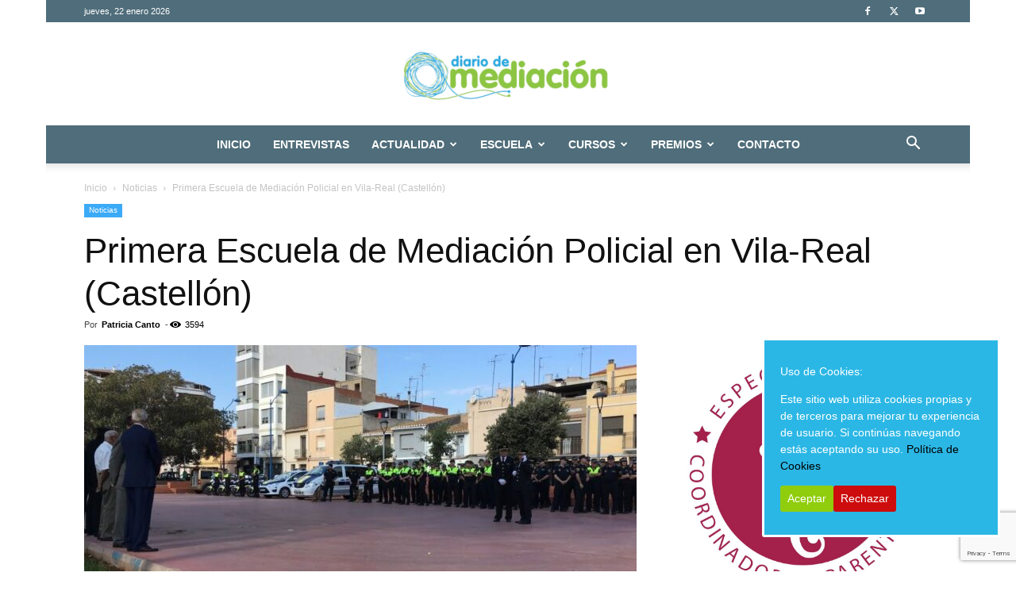

--- FILE ---
content_type: text/html; charset=UTF-8
request_url: https://www.diariodemediacion.es/primera-escuela-de-mediacion-policial-en-vila-real-castellon/
body_size: 31044
content:
<!doctype html >
<!--[if IE 8]>    <html class="ie8" lang="en"> <![endif]-->
<!--[if IE 9]>    <html class="ie9" lang="en"> <![endif]-->
<!--[if gt IE 8]><!--> <html lang="es"> <!--<![endif]-->
<head>
    <title>Primera Escuela de Mediación Policial en Vila-Real (Castellón)</title>
    <meta charset="UTF-8" />
    <meta name="viewport" content="width=device-width, initial-scale=1.0">
    <link rel="pingback" href="https://www.diariodemediacion.es/xmlrpc.php" />
    <meta name='robots' content='index, follow, max-image-preview:large, max-snippet:-1, max-video-preview:-1' />
<link rel="icon" type="image/png" href="https://www.diariodemediacion.es/wp-content/uploads/2019/01/garabato-copia.png"><link rel="apple-touch-icon" sizes="76x76" href="https://www.diariodemediacion.es/wp-content/uploads/2019/03/logoDDM_web.png"/>            <script src="https://www.google.com/recaptcha/api.js?render=6LdAuiwqAAAAAAGSTnsaHZKzaEJaPKY7HtZJpCA4"></script>
   
	<!-- This site is optimized with the Yoast SEO plugin v26.8 - https://yoast.com/product/yoast-seo-wordpress/ -->
	<meta name="description" content="Abren la Primera Escuela de Mediación Policial en Vila-Real en Castellón. Noticias de Mediación. Resolución de conflictos" />
	<link rel="canonical" href="https://www.diariodemediacion.es/primera-escuela-de-mediacion-policial-en-vila-real-castellon/" />
	<meta property="og:locale" content="es_ES" />
	<meta property="og:type" content="article" />
	<meta property="og:title" content="Primera Escuela de Mediación Policial en Vila-Real (Castellón)" />
	<meta property="og:description" content="Abren la Primera Escuela de Mediación Policial en Vila-Real en Castellón. Noticias de Mediación. Resolución de conflictos" />
	<meta property="og:url" content="https://www.diariodemediacion.es/primera-escuela-de-mediacion-policial-en-vila-real-castellon/" />
	<meta property="og:site_name" content="Diario de Mediación" />
	<meta property="article:publisher" content="https://www.facebook.com/DiarioMediacion/" />
	<meta property="article:published_time" content="2016-09-30T10:39:06+00:00" />
	<meta property="article:modified_time" content="2017-04-19T09:17:14+00:00" />
	<meta property="og:image" content="https://www.diariodemediacion.es/wp-content/uploads/2016/09/IMG_6558.jpg" />
	<meta property="og:image:width" content="1000" />
	<meta property="og:image:height" content="563" />
	<meta property="og:image:type" content="image/jpeg" />
	<meta name="author" content="Patricia Canto" />
	<meta name="twitter:card" content="summary_large_image" />
	<meta name="twitter:creator" content="@DiarioMediacion" />
	<meta name="twitter:site" content="@DiarioMediacion" />
	<meta name="twitter:label1" content="Escrito por" />
	<meta name="twitter:data1" content="Patricia Canto" />
	<meta name="twitter:label2" content="Tiempo de lectura" />
	<meta name="twitter:data2" content="1 minuto" />
	<script type="application/ld+json" class="yoast-schema-graph">{"@context":"https://schema.org","@graph":[{"@type":"Article","@id":"https://www.diariodemediacion.es/primera-escuela-de-mediacion-policial-en-vila-real-castellon/#article","isPartOf":{"@id":"https://www.diariodemediacion.es/primera-escuela-de-mediacion-policial-en-vila-real-castellon/"},"author":{"name":"Patricia Canto","@id":"https://www.diariodemediacion.es/#/schema/person/db47e751cec75e53333d9a26d11d235d"},"headline":"Primera Escuela de Mediación Policial en Vila-Real (Castellón)","datePublished":"2016-09-30T10:39:06+00:00","dateModified":"2017-04-19T09:17:14+00:00","mainEntityOfPage":{"@id":"https://www.diariodemediacion.es/primera-escuela-de-mediacion-policial-en-vila-real-castellon/"},"wordCount":245,"image":{"@id":"https://www.diariodemediacion.es/primera-escuela-de-mediacion-policial-en-vila-real-castellon/#primaryimage"},"thumbnailUrl":"https://www.diariodemediacion.es/wp-content/uploads/2016/09/IMG_6558.jpg","keywords":["mediación policial","noticias mediación"],"articleSection":["Noticias"],"inLanguage":"es"},{"@type":"WebPage","@id":"https://www.diariodemediacion.es/primera-escuela-de-mediacion-policial-en-vila-real-castellon/","url":"https://www.diariodemediacion.es/primera-escuela-de-mediacion-policial-en-vila-real-castellon/","name":"Primera Escuela de Mediación Policial en Vila-Real (Castellón)","isPartOf":{"@id":"https://www.diariodemediacion.es/#website"},"primaryImageOfPage":{"@id":"https://www.diariodemediacion.es/primera-escuela-de-mediacion-policial-en-vila-real-castellon/#primaryimage"},"image":{"@id":"https://www.diariodemediacion.es/primera-escuela-de-mediacion-policial-en-vila-real-castellon/#primaryimage"},"thumbnailUrl":"https://www.diariodemediacion.es/wp-content/uploads/2016/09/IMG_6558.jpg","datePublished":"2016-09-30T10:39:06+00:00","dateModified":"2017-04-19T09:17:14+00:00","author":{"@id":"https://www.diariodemediacion.es/#/schema/person/db47e751cec75e53333d9a26d11d235d"},"description":"Abren la Primera Escuela de Mediación Policial en Vila-Real en Castellón. Noticias de Mediación. Resolución de conflictos","breadcrumb":{"@id":"https://www.diariodemediacion.es/primera-escuela-de-mediacion-policial-en-vila-real-castellon/#breadcrumb"},"inLanguage":"es","potentialAction":[{"@type":"ReadAction","target":["https://www.diariodemediacion.es/primera-escuela-de-mediacion-policial-en-vila-real-castellon/"]}]},{"@type":"ImageObject","inLanguage":"es","@id":"https://www.diariodemediacion.es/primera-escuela-de-mediacion-policial-en-vila-real-castellon/#primaryimage","url":"https://www.diariodemediacion.es/wp-content/uploads/2016/09/IMG_6558.jpg","contentUrl":"https://www.diariodemediacion.es/wp-content/uploads/2016/09/IMG_6558.jpg","width":1000,"height":563,"caption":"mediación policial en Vila real"},{"@type":"BreadcrumbList","@id":"https://www.diariodemediacion.es/primera-escuela-de-mediacion-policial-en-vila-real-castellon/#breadcrumb","itemListElement":[{"@type":"ListItem","position":1,"name":"Portada","item":"https://www.diariodemediacion.es/"},{"@type":"ListItem","position":2,"name":"Primera Escuela de Mediación Policial en Vila-Real (Castellón)"}]},{"@type":"WebSite","@id":"https://www.diariodemediacion.es/#website","url":"https://www.diariodemediacion.es/","name":"Diario de Mediación","description":"Medio de Comunicación sobre Mediación, Resolución de Conflictos y Cultura de Paz","potentialAction":[{"@type":"SearchAction","target":{"@type":"EntryPoint","urlTemplate":"https://www.diariodemediacion.es/?s={search_term_string}"},"query-input":{"@type":"PropertyValueSpecification","valueRequired":true,"valueName":"search_term_string"}}],"inLanguage":"es"},{"@type":"Person","@id":"https://www.diariodemediacion.es/#/schema/person/db47e751cec75e53333d9a26d11d235d","name":"Patricia Canto","image":{"@type":"ImageObject","inLanguage":"es","@id":"https://www.diariodemediacion.es/#/schema/person/image/","url":"https://secure.gravatar.com/avatar/a4401be0dab3f66504c483e297496ae61cc14a73a5c9a0b5c04aeaff52c4261d?s=96&d=blank&r=g","contentUrl":"https://secure.gravatar.com/avatar/a4401be0dab3f66504c483e297496ae61cc14a73a5c9a0b5c04aeaff52c4261d?s=96&d=blank&r=g","caption":"Patricia Canto"},"url":"https://www.diariodemediacion.es/author/patricia/"}]}</script>
	<!-- / Yoast SEO plugin. -->


<link rel='dns-prefetch' href='//static.addtoany.com' />
<link rel='dns-prefetch' href='//cdnjs.cloudflare.com' />
<link rel='dns-prefetch' href='//secure.rating-widget.com' />
<link rel='dns-prefetch' href='//code.jquery.com' />
<link rel="alternate" type="application/rss+xml" title="Diario de Mediación &raquo; Feed" href="https://www.diariodemediacion.es/feed/" />
<link rel="alternate" type="application/rss+xml" title="Diario de Mediación &raquo; Feed de los comentarios" href="https://www.diariodemediacion.es/comments/feed/" />
<link rel="alternate" type="application/rss+xml" title="Diario de Mediación &raquo; Comentario Primera Escuela de Mediación Policial en Vila-Real (Castellón) del feed" href="https://www.diariodemediacion.es/primera-escuela-de-mediacion-policial-en-vila-real-castellon/feed/" />
<link rel="alternate" title="oEmbed (JSON)" type="application/json+oembed" href="https://www.diariodemediacion.es/wp-json/oembed/1.0/embed?url=https%3A%2F%2Fwww.diariodemediacion.es%2Fprimera-escuela-de-mediacion-policial-en-vila-real-castellon%2F" />
<link rel="alternate" title="oEmbed (XML)" type="text/xml+oembed" href="https://www.diariodemediacion.es/wp-json/oembed/1.0/embed?url=https%3A%2F%2Fwww.diariodemediacion.es%2Fprimera-escuela-de-mediacion-policial-en-vila-real-castellon%2F&#038;format=xml" />
<style id='wp-img-auto-sizes-contain-inline-css' type='text/css'>
img:is([sizes=auto i],[sizes^="auto," i]){contain-intrinsic-size:3000px 1500px}
/*# sourceURL=wp-img-auto-sizes-contain-inline-css */
</style>
<link rel='stylesheet' id='uacf7-spam-protection-css-css' href='https://www.diariodemediacion.es/wp-content/plugins/ultimate-addons-for-contact-form-7/addons/spam-protection/assets/css/spam-protection-style.css?ver=6.1.4' type='text/css' media='all' />
<style id='wp-emoji-styles-inline-css' type='text/css'>

	img.wp-smiley, img.emoji {
		display: inline !important;
		border: none !important;
		box-shadow: none !important;
		height: 1em !important;
		width: 1em !important;
		margin: 0 0.07em !important;
		vertical-align: -0.1em !important;
		background: none !important;
		padding: 0 !important;
	}
/*# sourceURL=wp-emoji-styles-inline-css */
</style>
<style id='wp-block-library-inline-css' type='text/css'>
:root{--wp-block-synced-color:#7a00df;--wp-block-synced-color--rgb:122,0,223;--wp-bound-block-color:var(--wp-block-synced-color);--wp-editor-canvas-background:#ddd;--wp-admin-theme-color:#007cba;--wp-admin-theme-color--rgb:0,124,186;--wp-admin-theme-color-darker-10:#006ba1;--wp-admin-theme-color-darker-10--rgb:0,107,160.5;--wp-admin-theme-color-darker-20:#005a87;--wp-admin-theme-color-darker-20--rgb:0,90,135;--wp-admin-border-width-focus:2px}@media (min-resolution:192dpi){:root{--wp-admin-border-width-focus:1.5px}}.wp-element-button{cursor:pointer}:root .has-very-light-gray-background-color{background-color:#eee}:root .has-very-dark-gray-background-color{background-color:#313131}:root .has-very-light-gray-color{color:#eee}:root .has-very-dark-gray-color{color:#313131}:root .has-vivid-green-cyan-to-vivid-cyan-blue-gradient-background{background:linear-gradient(135deg,#00d084,#0693e3)}:root .has-purple-crush-gradient-background{background:linear-gradient(135deg,#34e2e4,#4721fb 50%,#ab1dfe)}:root .has-hazy-dawn-gradient-background{background:linear-gradient(135deg,#faaca8,#dad0ec)}:root .has-subdued-olive-gradient-background{background:linear-gradient(135deg,#fafae1,#67a671)}:root .has-atomic-cream-gradient-background{background:linear-gradient(135deg,#fdd79a,#004a59)}:root .has-nightshade-gradient-background{background:linear-gradient(135deg,#330968,#31cdcf)}:root .has-midnight-gradient-background{background:linear-gradient(135deg,#020381,#2874fc)}:root{--wp--preset--font-size--normal:16px;--wp--preset--font-size--huge:42px}.has-regular-font-size{font-size:1em}.has-larger-font-size{font-size:2.625em}.has-normal-font-size{font-size:var(--wp--preset--font-size--normal)}.has-huge-font-size{font-size:var(--wp--preset--font-size--huge)}.has-text-align-center{text-align:center}.has-text-align-left{text-align:left}.has-text-align-right{text-align:right}.has-fit-text{white-space:nowrap!important}#end-resizable-editor-section{display:none}.aligncenter{clear:both}.items-justified-left{justify-content:flex-start}.items-justified-center{justify-content:center}.items-justified-right{justify-content:flex-end}.items-justified-space-between{justify-content:space-between}.screen-reader-text{border:0;clip-path:inset(50%);height:1px;margin:-1px;overflow:hidden;padding:0;position:absolute;width:1px;word-wrap:normal!important}.screen-reader-text:focus{background-color:#ddd;clip-path:none;color:#444;display:block;font-size:1em;height:auto;left:5px;line-height:normal;padding:15px 23px 14px;text-decoration:none;top:5px;width:auto;z-index:100000}html :where(.has-border-color){border-style:solid}html :where([style*=border-top-color]){border-top-style:solid}html :where([style*=border-right-color]){border-right-style:solid}html :where([style*=border-bottom-color]){border-bottom-style:solid}html :where([style*=border-left-color]){border-left-style:solid}html :where([style*=border-width]){border-style:solid}html :where([style*=border-top-width]){border-top-style:solid}html :where([style*=border-right-width]){border-right-style:solid}html :where([style*=border-bottom-width]){border-bottom-style:solid}html :where([style*=border-left-width]){border-left-style:solid}html :where(img[class*=wp-image-]){height:auto;max-width:100%}:where(figure){margin:0 0 1em}html :where(.is-position-sticky){--wp-admin--admin-bar--position-offset:var(--wp-admin--admin-bar--height,0px)}@media screen and (max-width:600px){html :where(.is-position-sticky){--wp-admin--admin-bar--position-offset:0px}}

/*# sourceURL=wp-block-library-inline-css */
</style><style id='global-styles-inline-css' type='text/css'>
:root{--wp--preset--aspect-ratio--square: 1;--wp--preset--aspect-ratio--4-3: 4/3;--wp--preset--aspect-ratio--3-4: 3/4;--wp--preset--aspect-ratio--3-2: 3/2;--wp--preset--aspect-ratio--2-3: 2/3;--wp--preset--aspect-ratio--16-9: 16/9;--wp--preset--aspect-ratio--9-16: 9/16;--wp--preset--color--black: #000000;--wp--preset--color--cyan-bluish-gray: #abb8c3;--wp--preset--color--white: #ffffff;--wp--preset--color--pale-pink: #f78da7;--wp--preset--color--vivid-red: #cf2e2e;--wp--preset--color--luminous-vivid-orange: #ff6900;--wp--preset--color--luminous-vivid-amber: #fcb900;--wp--preset--color--light-green-cyan: #7bdcb5;--wp--preset--color--vivid-green-cyan: #00d084;--wp--preset--color--pale-cyan-blue: #8ed1fc;--wp--preset--color--vivid-cyan-blue: #0693e3;--wp--preset--color--vivid-purple: #9b51e0;--wp--preset--gradient--vivid-cyan-blue-to-vivid-purple: linear-gradient(135deg,rgb(6,147,227) 0%,rgb(155,81,224) 100%);--wp--preset--gradient--light-green-cyan-to-vivid-green-cyan: linear-gradient(135deg,rgb(122,220,180) 0%,rgb(0,208,130) 100%);--wp--preset--gradient--luminous-vivid-amber-to-luminous-vivid-orange: linear-gradient(135deg,rgb(252,185,0) 0%,rgb(255,105,0) 100%);--wp--preset--gradient--luminous-vivid-orange-to-vivid-red: linear-gradient(135deg,rgb(255,105,0) 0%,rgb(207,46,46) 100%);--wp--preset--gradient--very-light-gray-to-cyan-bluish-gray: linear-gradient(135deg,rgb(238,238,238) 0%,rgb(169,184,195) 100%);--wp--preset--gradient--cool-to-warm-spectrum: linear-gradient(135deg,rgb(74,234,220) 0%,rgb(151,120,209) 20%,rgb(207,42,186) 40%,rgb(238,44,130) 60%,rgb(251,105,98) 80%,rgb(254,248,76) 100%);--wp--preset--gradient--blush-light-purple: linear-gradient(135deg,rgb(255,206,236) 0%,rgb(152,150,240) 100%);--wp--preset--gradient--blush-bordeaux: linear-gradient(135deg,rgb(254,205,165) 0%,rgb(254,45,45) 50%,rgb(107,0,62) 100%);--wp--preset--gradient--luminous-dusk: linear-gradient(135deg,rgb(255,203,112) 0%,rgb(199,81,192) 50%,rgb(65,88,208) 100%);--wp--preset--gradient--pale-ocean: linear-gradient(135deg,rgb(255,245,203) 0%,rgb(182,227,212) 50%,rgb(51,167,181) 100%);--wp--preset--gradient--electric-grass: linear-gradient(135deg,rgb(202,248,128) 0%,rgb(113,206,126) 100%);--wp--preset--gradient--midnight: linear-gradient(135deg,rgb(2,3,129) 0%,rgb(40,116,252) 100%);--wp--preset--font-size--small: 11px;--wp--preset--font-size--medium: 20px;--wp--preset--font-size--large: 32px;--wp--preset--font-size--x-large: 42px;--wp--preset--font-size--regular: 15px;--wp--preset--font-size--larger: 50px;--wp--preset--spacing--20: 0.44rem;--wp--preset--spacing--30: 0.67rem;--wp--preset--spacing--40: 1rem;--wp--preset--spacing--50: 1.5rem;--wp--preset--spacing--60: 2.25rem;--wp--preset--spacing--70: 3.38rem;--wp--preset--spacing--80: 5.06rem;--wp--preset--shadow--natural: 6px 6px 9px rgba(0, 0, 0, 0.2);--wp--preset--shadow--deep: 12px 12px 50px rgba(0, 0, 0, 0.4);--wp--preset--shadow--sharp: 6px 6px 0px rgba(0, 0, 0, 0.2);--wp--preset--shadow--outlined: 6px 6px 0px -3px rgb(255, 255, 255), 6px 6px rgb(0, 0, 0);--wp--preset--shadow--crisp: 6px 6px 0px rgb(0, 0, 0);}:where(.is-layout-flex){gap: 0.5em;}:where(.is-layout-grid){gap: 0.5em;}body .is-layout-flex{display: flex;}.is-layout-flex{flex-wrap: wrap;align-items: center;}.is-layout-flex > :is(*, div){margin: 0;}body .is-layout-grid{display: grid;}.is-layout-grid > :is(*, div){margin: 0;}:where(.wp-block-columns.is-layout-flex){gap: 2em;}:where(.wp-block-columns.is-layout-grid){gap: 2em;}:where(.wp-block-post-template.is-layout-flex){gap: 1.25em;}:where(.wp-block-post-template.is-layout-grid){gap: 1.25em;}.has-black-color{color: var(--wp--preset--color--black) !important;}.has-cyan-bluish-gray-color{color: var(--wp--preset--color--cyan-bluish-gray) !important;}.has-white-color{color: var(--wp--preset--color--white) !important;}.has-pale-pink-color{color: var(--wp--preset--color--pale-pink) !important;}.has-vivid-red-color{color: var(--wp--preset--color--vivid-red) !important;}.has-luminous-vivid-orange-color{color: var(--wp--preset--color--luminous-vivid-orange) !important;}.has-luminous-vivid-amber-color{color: var(--wp--preset--color--luminous-vivid-amber) !important;}.has-light-green-cyan-color{color: var(--wp--preset--color--light-green-cyan) !important;}.has-vivid-green-cyan-color{color: var(--wp--preset--color--vivid-green-cyan) !important;}.has-pale-cyan-blue-color{color: var(--wp--preset--color--pale-cyan-blue) !important;}.has-vivid-cyan-blue-color{color: var(--wp--preset--color--vivid-cyan-blue) !important;}.has-vivid-purple-color{color: var(--wp--preset--color--vivid-purple) !important;}.has-black-background-color{background-color: var(--wp--preset--color--black) !important;}.has-cyan-bluish-gray-background-color{background-color: var(--wp--preset--color--cyan-bluish-gray) !important;}.has-white-background-color{background-color: var(--wp--preset--color--white) !important;}.has-pale-pink-background-color{background-color: var(--wp--preset--color--pale-pink) !important;}.has-vivid-red-background-color{background-color: var(--wp--preset--color--vivid-red) !important;}.has-luminous-vivid-orange-background-color{background-color: var(--wp--preset--color--luminous-vivid-orange) !important;}.has-luminous-vivid-amber-background-color{background-color: var(--wp--preset--color--luminous-vivid-amber) !important;}.has-light-green-cyan-background-color{background-color: var(--wp--preset--color--light-green-cyan) !important;}.has-vivid-green-cyan-background-color{background-color: var(--wp--preset--color--vivid-green-cyan) !important;}.has-pale-cyan-blue-background-color{background-color: var(--wp--preset--color--pale-cyan-blue) !important;}.has-vivid-cyan-blue-background-color{background-color: var(--wp--preset--color--vivid-cyan-blue) !important;}.has-vivid-purple-background-color{background-color: var(--wp--preset--color--vivid-purple) !important;}.has-black-border-color{border-color: var(--wp--preset--color--black) !important;}.has-cyan-bluish-gray-border-color{border-color: var(--wp--preset--color--cyan-bluish-gray) !important;}.has-white-border-color{border-color: var(--wp--preset--color--white) !important;}.has-pale-pink-border-color{border-color: var(--wp--preset--color--pale-pink) !important;}.has-vivid-red-border-color{border-color: var(--wp--preset--color--vivid-red) !important;}.has-luminous-vivid-orange-border-color{border-color: var(--wp--preset--color--luminous-vivid-orange) !important;}.has-luminous-vivid-amber-border-color{border-color: var(--wp--preset--color--luminous-vivid-amber) !important;}.has-light-green-cyan-border-color{border-color: var(--wp--preset--color--light-green-cyan) !important;}.has-vivid-green-cyan-border-color{border-color: var(--wp--preset--color--vivid-green-cyan) !important;}.has-pale-cyan-blue-border-color{border-color: var(--wp--preset--color--pale-cyan-blue) !important;}.has-vivid-cyan-blue-border-color{border-color: var(--wp--preset--color--vivid-cyan-blue) !important;}.has-vivid-purple-border-color{border-color: var(--wp--preset--color--vivid-purple) !important;}.has-vivid-cyan-blue-to-vivid-purple-gradient-background{background: var(--wp--preset--gradient--vivid-cyan-blue-to-vivid-purple) !important;}.has-light-green-cyan-to-vivid-green-cyan-gradient-background{background: var(--wp--preset--gradient--light-green-cyan-to-vivid-green-cyan) !important;}.has-luminous-vivid-amber-to-luminous-vivid-orange-gradient-background{background: var(--wp--preset--gradient--luminous-vivid-amber-to-luminous-vivid-orange) !important;}.has-luminous-vivid-orange-to-vivid-red-gradient-background{background: var(--wp--preset--gradient--luminous-vivid-orange-to-vivid-red) !important;}.has-very-light-gray-to-cyan-bluish-gray-gradient-background{background: var(--wp--preset--gradient--very-light-gray-to-cyan-bluish-gray) !important;}.has-cool-to-warm-spectrum-gradient-background{background: var(--wp--preset--gradient--cool-to-warm-spectrum) !important;}.has-blush-light-purple-gradient-background{background: var(--wp--preset--gradient--blush-light-purple) !important;}.has-blush-bordeaux-gradient-background{background: var(--wp--preset--gradient--blush-bordeaux) !important;}.has-luminous-dusk-gradient-background{background: var(--wp--preset--gradient--luminous-dusk) !important;}.has-pale-ocean-gradient-background{background: var(--wp--preset--gradient--pale-ocean) !important;}.has-electric-grass-gradient-background{background: var(--wp--preset--gradient--electric-grass) !important;}.has-midnight-gradient-background{background: var(--wp--preset--gradient--midnight) !important;}.has-small-font-size{font-size: var(--wp--preset--font-size--small) !important;}.has-medium-font-size{font-size: var(--wp--preset--font-size--medium) !important;}.has-large-font-size{font-size: var(--wp--preset--font-size--large) !important;}.has-x-large-font-size{font-size: var(--wp--preset--font-size--x-large) !important;}
/*# sourceURL=global-styles-inline-css */
</style>

<style id='classic-theme-styles-inline-css' type='text/css'>
/*! This file is auto-generated */
.wp-block-button__link{color:#fff;background-color:#32373c;border-radius:9999px;box-shadow:none;text-decoration:none;padding:calc(.667em + 2px) calc(1.333em + 2px);font-size:1.125em}.wp-block-file__button{background:#32373c;color:#fff;text-decoration:none}
/*# sourceURL=/wp-includes/css/classic-themes.min.css */
</style>
<link rel='stylesheet' id='cookie-consent-style-css' href='https://www.diariodemediacion.es/wp-content/plugins/click-datos-lopd/assets/css/style.css?ver=1f489a98fb140743b5a94e6a32e185cc' type='text/css' media='all' />
<link rel='stylesheet' id='contact-form-7-css' href='https://www.diariodemediacion.es/wp-content/plugins/contact-form-7/includes/css/styles.css?ver=6.1.4' type='text/css' media='all' />
<link rel='stylesheet' id='quiz-maker-css' href='https://www.diariodemediacion.es/wp-content/plugins/quiz-maker/public/css/quiz-maker-public.css?ver=6.7.1.1' type='text/css' media='all' />
<link rel='stylesheet' id='rw-site-rating-css' href='https://www.diariodemediacion.es/wp-content/plugins/rating-widget/resources/css/site-rating.css?ver=3.2.4' type='text/css' media='all' />
<link rel='stylesheet' id='td-plugin-multi-purpose-css' href='https://www.diariodemediacion.es/wp-content/plugins/td-composer/td-multi-purpose/style.css?ver=def8edc4e13d95bdf49953a9dce2f608' type='text/css' media='all' />
<link rel='stylesheet' id='rw_toprated-css' href='https://secure.rating-widget.com/css/wordpress/toprated.css?ck=Y2026M01D22&#038;ver=3.2.4' type='text/css' media='all' />
<link rel='stylesheet' id='rw_recommendations-css' href='https://secure.rating-widget.com/css/widget/recommendations.css?ck=Y2026M01D22&#038;ver=3.2.4' type='text/css' media='all' />
<link rel='stylesheet' id='uacf7-frontend-style-css' href='https://www.diariodemediacion.es/wp-content/plugins/ultimate-addons-for-contact-form-7/assets/css/uacf7-frontend.css?ver=1f489a98fb140743b5a94e6a32e185cc' type='text/css' media='all' />
<link rel='stylesheet' id='uacf7-form-style-css' href='https://www.diariodemediacion.es/wp-content/plugins/ultimate-addons-for-contact-form-7/assets/css/form-style.css?ver=1f489a98fb140743b5a94e6a32e185cc' type='text/css' media='all' />
<link rel='stylesheet' id='uacf7-column-css' href='https://www.diariodemediacion.es/wp-content/plugins/ultimate-addons-for-contact-form-7/addons/column/grid/columns.css?ver=1f489a98fb140743b5a94e6a32e185cc' type='text/css' media='all' />
<link rel='stylesheet' id='jquery-ui-style-css' href='//code.jquery.com/ui/1.12.1/themes/base/jquery-ui.css?ver=1f489a98fb140743b5a94e6a32e185cc' type='text/css' media='all' />
<link rel='stylesheet' id='range-slider-style-css' href='https://www.diariodemediacion.es/wp-content/plugins/ultimate-addons-for-contact-form-7/addons/range-slider/css/style.css?ver=1f489a98fb140743b5a94e6a32e185cc' type='text/css' media='all' />
<link rel='stylesheet' id='opanda-lockers-css' href='https://www.diariodemediacion.es/wp-content/plugins/social-locker/bizpanda/assets/css/lockers.min.css?ver=145' type='text/css' media='all' />
<link rel='stylesheet' id='opanda-lockers-secrets-css' href='https://www.diariodemediacion.es/wp-content/plugins/social-locker/bizpanda/assets/css/theme.secrets.min.css?ver=145' type='text/css' media='all' />
<link rel='stylesheet' id='td-theme-css' href='https://www.diariodemediacion.es/wp-content/themes/Newspaper/style.css?ver=12.6.8' type='text/css' media='all' />
<style id='td-theme-inline-css' type='text/css'>@media (max-width:767px){.td-header-desktop-wrap{display:none}}@media (min-width:767px){.td-header-mobile-wrap{display:none}}</style>
<link rel='stylesheet' id='td-theme-child-css' href='https://www.diariodemediacion.es/wp-content/themes/Newspaper-child/style.css?ver=12.6.8c' type='text/css' media='all' />
<link rel='stylesheet' id='addtoany-css' href='https://www.diariodemediacion.es/wp-content/plugins/add-to-any/addtoany.min.css?ver=1.16' type='text/css' media='all' />
<link rel='stylesheet' id='js_composer_front-css' href='https://www.diariodemediacion.es/wp-content/plugins/js_composer/assets/css/js_composer.min.css?ver=8.5' type='text/css' media='all' />
<link rel='stylesheet' id='td-legacy-framework-front-style-css' href='https://www.diariodemediacion.es/wp-content/plugins/td-composer/legacy/Newspaper/assets/css/td_legacy_main.css?ver=def8edc4e13d95bdf49953a9dce2f608' type='text/css' media='all' />
<link rel='stylesheet' id='td-standard-pack-framework-front-style-css' href='https://www.diariodemediacion.es/wp-content/plugins/td-standard-pack/Newspaper/assets/css/td_standard_pack_main.css?ver=1b3d5bf2c64738aa07b4643e31257da9' type='text/css' media='all' />
<link rel='stylesheet' id='tdb_style_cloud_templates_front-css' href='https://www.diariodemediacion.es/wp-content/plugins/td-cloud-library/assets/css/tdb_main.css?ver=b33652f2535d2f3812f59e306e26300d' type='text/css' media='all' />
<script type="text/javascript" id="addtoany-core-js-before">
/* <![CDATA[ */
window.a2a_config=window.a2a_config||{};a2a_config.callbacks=[];a2a_config.overlays=[];a2a_config.templates={};a2a_localize = {
	Share: "Compartir",
	Save: "Guardar",
	Subscribe: "Suscribir",
	Email: "Correo electrónico",
	Bookmark: "Marcador",
	ShowAll: "Mostrar todo",
	ShowLess: "Mostrar menos",
	FindServices: "Encontrar servicio(s)",
	FindAnyServiceToAddTo: "Encuentra al instante cualquier servicio para añadir a",
	PoweredBy: "Funciona con",
	ShareViaEmail: "Compartir por correo electrónico",
	SubscribeViaEmail: "Suscribirse a través de correo electrónico",
	BookmarkInYourBrowser: "Añadir a marcadores de tu navegador",
	BookmarkInstructions: "Presiona «Ctrl+D» o «\u2318+D» para añadir esta página a marcadores",
	AddToYourFavorites: "Añadir a tus favoritos",
	SendFromWebOrProgram: "Enviar desde cualquier dirección o programa de correo electrónico ",
	EmailProgram: "Programa de correo electrónico",
	More: "Más&#8230;",
	ThanksForSharing: "¡Gracias por compartir!",
	ThanksForFollowing: "¡Gracias por seguirnos!"
};


//# sourceURL=addtoany-core-js-before
/* ]]> */
</script>
<script type="text/javascript" defer src="https://static.addtoany.com/menu/page.js" id="addtoany-core-js"></script>
<script type="text/javascript" src="https://www.diariodemediacion.es/wp-includes/js/jquery/jquery.min.js?ver=3.7.1" id="jquery-core-js"></script>
<script type="text/javascript" src="https://www.diariodemediacion.es/wp-includes/js/jquery/jquery-migrate.min.js?ver=3.4.1" id="jquery-migrate-js"></script>
<script type="text/javascript" defer src="https://www.diariodemediacion.es/wp-content/plugins/add-to-any/addtoany.min.js?ver=1.1" id="addtoany-jquery-js"></script>
<script></script><link rel="https://api.w.org/" href="https://www.diariodemediacion.es/wp-json/" /><link rel="alternate" title="JSON" type="application/json" href="https://www.diariodemediacion.es/wp-json/wp/v2/posts/1662" /><link rel="EditURI" type="application/rsd+xml" title="RSD" href="https://www.diariodemediacion.es/xmlrpc.php?rsd" />

<link rel='shortlink' href='https://www.diariodemediacion.es/?p=1662' />
<style id="cdlopd-css" type="text/css" media="screen">
				#catapult-cookie-bar {
					box-sizing: border-box;
					max-height: 0;
					opacity: 0;
					z-index: 99999;
					overflow: hidden;
					color: #ffffff;
					position: fixed;
					right: 20px;
					bottom: 6%;
					width: 300px;
					background-color: #2bb7e5;
                                        border-style: solid;
                                        border-width: px;
                                        border-color: ;
				}
				#catapult-cookie-bar a {
					color: #000000;
				}
				#catapult-cookie-bar .x_close span {
					background-color: ;
				}
				button#catapultCookieAceptar {
					background:#90CD0D;
					color: #fff;
					border: 0; padding: 6px 9px; border-radius: 3px;
				}
                                button#catapultCookieRechazar {
					background:#CD0D0D;
					color: #fff;
					border: 0; padding: 6px 9px; border-radius: 3px;
				}
				#catapult-cookie-bar h3 {
					color: #ffffff;
				}
				.has-cookie-bar #catapult-cookie-bar {
					opacity: 1;
					max-height: 999px;
					min-height: 30px;
				}</style><script type="text/javascript">
(function(url){
	if(/(?:Chrome\/26\.0\.1410\.63 Safari\/537\.31|WordfenceTestMonBot)/.test(navigator.userAgent)){ return; }
	var addEvent = function(evt, handler) {
		if (window.addEventListener) {
			document.addEventListener(evt, handler, false);
		} else if (window.attachEvent) {
			document.attachEvent('on' + evt, handler);
		}
	};
	var removeEvent = function(evt, handler) {
		if (window.removeEventListener) {
			document.removeEventListener(evt, handler, false);
		} else if (window.detachEvent) {
			document.detachEvent('on' + evt, handler);
		}
	};
	var evts = 'contextmenu dblclick drag dragend dragenter dragleave dragover dragstart drop keydown keypress keyup mousedown mousemove mouseout mouseover mouseup mousewheel scroll'.split(' ');
	var logHuman = function() {
		if (window.wfLogHumanRan) { return; }
		window.wfLogHumanRan = true;
		var wfscr = document.createElement('script');
		wfscr.type = 'text/javascript';
		wfscr.async = true;
		wfscr.src = url + '&r=' + Math.random();
		(document.getElementsByTagName('head')[0]||document.getElementsByTagName('body')[0]).appendChild(wfscr);
		for (var i = 0; i < evts.length; i++) {
			removeEvent(evts[i], logHuman);
		}
	};
	for (var i = 0; i < evts.length; i++) {
		addEvent(evts[i], logHuman);
	}
})('//www.diariodemediacion.es/?wordfence_lh=1&hid=2E6D0FF02FC4A7E2B28051608F3C72EC');
</script>    <script>
        window.tdb_global_vars = {"wpRestUrl":"https:\/\/www.diariodemediacion.es\/wp-json\/","permalinkStructure":"\/%postname%\/"};
        window.tdb_p_autoload_vars = {"isAjax":false,"isAdminBarShowing":false,"autoloadStatus":"off","origPostEditUrl":null};
    </script>
    
    <style id="tdb-global-colors">:root{--accent-color:#fff}</style>

    
	<meta name="generator" content="Powered by WPBakery Page Builder - drag and drop page builder for WordPress."/>
<meta name="generator" content="Powered by Slider Revolution 6.5.19 - responsive, Mobile-Friendly Slider Plugin for WordPress with comfortable drag and drop interface." />

<!-- JS generated by theme -->

<script type="text/javascript" id="td-generated-header-js">
    
    

	    var tdBlocksArray = []; //here we store all the items for the current page

	    // td_block class - each ajax block uses a object of this class for requests
	    function tdBlock() {
		    this.id = '';
		    this.block_type = 1; //block type id (1-234 etc)
		    this.atts = '';
		    this.td_column_number = '';
		    this.td_current_page = 1; //
		    this.post_count = 0; //from wp
		    this.found_posts = 0; //from wp
		    this.max_num_pages = 0; //from wp
		    this.td_filter_value = ''; //current live filter value
		    this.is_ajax_running = false;
		    this.td_user_action = ''; // load more or infinite loader (used by the animation)
		    this.header_color = '';
		    this.ajax_pagination_infinite_stop = ''; //show load more at page x
	    }

        // td_js_generator - mini detector
        ( function () {
            var htmlTag = document.getElementsByTagName("html")[0];

	        if ( navigator.userAgent.indexOf("MSIE 10.0") > -1 ) {
                htmlTag.className += ' ie10';
            }

            if ( !!navigator.userAgent.match(/Trident.*rv\:11\./) ) {
                htmlTag.className += ' ie11';
            }

	        if ( navigator.userAgent.indexOf("Edge") > -1 ) {
                htmlTag.className += ' ieEdge';
            }

            if ( /(iPad|iPhone|iPod)/g.test(navigator.userAgent) ) {
                htmlTag.className += ' td-md-is-ios';
            }

            var user_agent = navigator.userAgent.toLowerCase();
            if ( user_agent.indexOf("android") > -1 ) {
                htmlTag.className += ' td-md-is-android';
            }

            if ( -1 !== navigator.userAgent.indexOf('Mac OS X')  ) {
                htmlTag.className += ' td-md-is-os-x';
            }

            if ( /chrom(e|ium)/.test(navigator.userAgent.toLowerCase()) ) {
               htmlTag.className += ' td-md-is-chrome';
            }

            if ( -1 !== navigator.userAgent.indexOf('Firefox') ) {
                htmlTag.className += ' td-md-is-firefox';
            }

            if ( -1 !== navigator.userAgent.indexOf('Safari') && -1 === navigator.userAgent.indexOf('Chrome') ) {
                htmlTag.className += ' td-md-is-safari';
            }

            if( -1 !== navigator.userAgent.indexOf('IEMobile') ){
                htmlTag.className += ' td-md-is-iemobile';
            }

        })();

        var tdLocalCache = {};

        ( function () {
            "use strict";

            tdLocalCache = {
                data: {},
                remove: function (resource_id) {
                    delete tdLocalCache.data[resource_id];
                },
                exist: function (resource_id) {
                    return tdLocalCache.data.hasOwnProperty(resource_id) && tdLocalCache.data[resource_id] !== null;
                },
                get: function (resource_id) {
                    return tdLocalCache.data[resource_id];
                },
                set: function (resource_id, cachedData) {
                    tdLocalCache.remove(resource_id);
                    tdLocalCache.data[resource_id] = cachedData;
                }
            };
        })();

    
    
var td_viewport_interval_list=[{"limitBottom":767,"sidebarWidth":228},{"limitBottom":1018,"sidebarWidth":300},{"limitBottom":1140,"sidebarWidth":324}];
var tdc_is_installed="yes";
var td_ajax_url="https:\/\/www.diariodemediacion.es\/wp-admin\/admin-ajax.php?td_theme_name=Newspaper&v=12.6.8";
var td_get_template_directory_uri="https:\/\/www.diariodemediacion.es\/wp-content\/plugins\/td-composer\/legacy\/common";
var tds_snap_menu="snap";
var tds_logo_on_sticky="";
var tds_header_style="10";
var td_please_wait="Por favor espera...";
var td_email_user_pass_incorrect="Usuario o contrase\u00f1a incorrecta!";
var td_email_user_incorrect="Correo electr\u00f3nico o nombre de usuario incorrecto!";
var td_email_incorrect="Email incorrecto!";
var td_user_incorrect="Username incorrect!";
var td_email_user_empty="Email or username empty!";
var td_pass_empty="Pass empty!";
var td_pass_pattern_incorrect="Invalid Pass Pattern!";
var td_retype_pass_incorrect="Retyped Pass incorrect!";
var tds_more_articles_on_post_enable="";
var tds_more_articles_on_post_time_to_wait="";
var tds_more_articles_on_post_pages_distance_from_top=600;
var tds_captcha="show";
var tds_theme_color_site_wide="#049ce2";
var tds_smart_sidebar="enabled";
var tdThemeName="Newspaper";
var tdThemeNameWl="Newspaper";
var td_magnific_popup_translation_tPrev="Anterior (tecla de flecha izquierda)";
var td_magnific_popup_translation_tNext="Siguiente (tecla de flecha derecha)";
var td_magnific_popup_translation_tCounter="%curr% de %total%";
var td_magnific_popup_translation_ajax_tError="El contenido de %url% no pudo cargarse.";
var td_magnific_popup_translation_image_tError="La imagen #%curr% no pudo cargarse.";
var tdBlockNonce="06fea35906";
var tdMobileMenu="enabled";
var tdMobileSearch="enabled";
var tdDateNamesI18n={"month_names":["enero","febrero","marzo","abril","mayo","junio","julio","agosto","septiembre","octubre","noviembre","diciembre"],"month_names_short":["Ene","Feb","Mar","Abr","May","Jun","Jul","Ago","Sep","Oct","Nov","Dic"],"day_names":["domingo","lunes","martes","mi\u00e9rcoles","jueves","viernes","s\u00e1bado"],"day_names_short":["Dom","Lun","Mar","Mi\u00e9","Jue","Vie","S\u00e1b"]};
var tdb_modal_confirm="Ahorrar";
var tdb_modal_cancel="Cancelar";
var tdb_modal_confirm_alt="S\u00ed";
var tdb_modal_cancel_alt="No";
var td_deploy_mode="deploy";
var td_ad_background_click_link="";
var td_ad_background_click_target="";
</script>


<!-- Header style compiled by theme -->

<style>:root{--td_excl_label:'EXCLUSIVO';--td_theme_color:#049ce2;--td_slider_text:rgba(4,156,226,0.7);--td_header_color:#4f6d7a;--td_text_header_color:#ffffff;--td_mobile_menu_color:#4f6d7a}.td-header-style-12 .td-header-menu-wrap-full,.td-header-style-12 .td-affix,.td-grid-style-1.td-hover-1 .td-big-grid-post:hover .td-post-category,.td-grid-style-5.td-hover-1 .td-big-grid-post:hover .td-post-category,.td_category_template_3 .td-current-sub-category,.td_category_template_8 .td-category-header .td-category a.td-current-sub-category,.td_category_template_4 .td-category-siblings .td-category a:hover,.td_block_big_grid_9.td-grid-style-1 .td-post-category,.td_block_big_grid_9.td-grid-style-5 .td-post-category,.td-grid-style-6.td-hover-1 .td-module-thumb:after,.tdm-menu-active-style5 .td-header-menu-wrap .sf-menu>.current-menu-item>a,.tdm-menu-active-style5 .td-header-menu-wrap .sf-menu>.current-menu-ancestor>a,.tdm-menu-active-style5 .td-header-menu-wrap .sf-menu>.current-category-ancestor>a,.tdm-menu-active-style5 .td-header-menu-wrap .sf-menu>li>a:hover,.tdm-menu-active-style5 .td-header-menu-wrap .sf-menu>.sfHover>a{background-color:#049ce2}.td_mega_menu_sub_cats .cur-sub-cat,.td-mega-span h3 a:hover,.td_mod_mega_menu:hover .entry-title a,.header-search-wrap .result-msg a:hover,.td-header-top-menu .td-drop-down-search .td_module_wrap:hover .entry-title a,.td-header-top-menu .td-icon-search:hover,.td-header-wrap .result-msg a:hover,.top-header-menu li a:hover,.top-header-menu .current-menu-item>a,.top-header-menu .current-menu-ancestor>a,.top-header-menu .current-category-ancestor>a,.td-social-icon-wrap>a:hover,.td-header-sp-top-widget .td-social-icon-wrap a:hover,.td_mod_related_posts:hover h3>a,.td-post-template-11 .td-related-title .td-related-left:hover,.td-post-template-11 .td-related-title .td-related-right:hover,.td-post-template-11 .td-related-title .td-cur-simple-item,.td-post-template-11 .td_block_related_posts .td-next-prev-wrap a:hover,.td-category-header .td-pulldown-category-filter-link:hover,.td-category-siblings .td-subcat-dropdown a:hover,.td-category-siblings .td-subcat-dropdown a.td-current-sub-category,.footer-text-wrap .footer-email-wrap a,.footer-social-wrap a:hover,.td_module_17 .td-read-more a:hover,.td_module_18 .td-read-more a:hover,.td_module_19 .td-post-author-name a:hover,.td-pulldown-syle-2 .td-subcat-dropdown:hover .td-subcat-more span,.td-pulldown-syle-2 .td-subcat-dropdown:hover .td-subcat-more i,.td-pulldown-syle-3 .td-subcat-dropdown:hover .td-subcat-more span,.td-pulldown-syle-3 .td-subcat-dropdown:hover .td-subcat-more i,.tdm-menu-active-style3 .tdm-header.td-header-wrap .sf-menu>.current-category-ancestor>a,.tdm-menu-active-style3 .tdm-header.td-header-wrap .sf-menu>.current-menu-ancestor>a,.tdm-menu-active-style3 .tdm-header.td-header-wrap .sf-menu>.current-menu-item>a,.tdm-menu-active-style3 .tdm-header.td-header-wrap .sf-menu>.sfHover>a,.tdm-menu-active-style3 .tdm-header.td-header-wrap .sf-menu>li>a:hover{color:#049ce2}.td-mega-menu-page .wpb_content_element ul li a:hover,.td-theme-wrap .td-aj-search-results .td_module_wrap:hover .entry-title a,.td-theme-wrap .header-search-wrap .result-msg a:hover{color:#049ce2!important}.td_category_template_8 .td-category-header .td-category a.td-current-sub-category,.td_category_template_4 .td-category-siblings .td-category a:hover,.tdm-menu-active-style4 .tdm-header .sf-menu>.current-menu-item>a,.tdm-menu-active-style4 .tdm-header .sf-menu>.current-menu-ancestor>a,.tdm-menu-active-style4 .tdm-header .sf-menu>.current-category-ancestor>a,.tdm-menu-active-style4 .tdm-header .sf-menu>li>a:hover,.tdm-menu-active-style4 .tdm-header .sf-menu>.sfHover>a{border-color:#049ce2}.td-header-wrap .td-header-top-menu-full,.td-header-wrap .top-header-menu .sub-menu,.tdm-header-style-1.td-header-wrap .td-header-top-menu-full,.tdm-header-style-1.td-header-wrap .top-header-menu .sub-menu,.tdm-header-style-2.td-header-wrap .td-header-top-menu-full,.tdm-header-style-2.td-header-wrap .top-header-menu .sub-menu,.tdm-header-style-3.td-header-wrap .td-header-top-menu-full,.tdm-header-style-3.td-header-wrap .top-header-menu .sub-menu{background-color:#4f6d7a}.td-header-style-8 .td-header-top-menu-full{background-color:transparent}.td-header-style-8 .td-header-top-menu-full .td-header-top-menu{background-color:#4f6d7a;padding-left:15px;padding-right:15px}.td-header-wrap .td-header-top-menu-full .td-header-top-menu,.td-header-wrap .td-header-top-menu-full{border-bottom:none}.td-header-top-menu,.td-header-top-menu a,.td-header-wrap .td-header-top-menu-full .td-header-top-menu,.td-header-wrap .td-header-top-menu-full a,.td-header-style-8 .td-header-top-menu,.td-header-style-8 .td-header-top-menu a,.td-header-top-menu .td-drop-down-search .entry-title a{color:#ffffff}.top-header-menu .current-menu-item>a,.top-header-menu .current-menu-ancestor>a,.top-header-menu .current-category-ancestor>a,.top-header-menu li a:hover,.td-header-sp-top-widget .td-icon-search:hover{color:#ffffff}.td-header-wrap .td-header-sp-top-widget .td-icon-font,.td-header-style-7 .td-header-top-menu .td-social-icon-wrap .td-icon-font{color:#ffffff}.td-header-wrap .td-header-sp-top-widget i.td-icon-font:hover{color:#74d62f}.td-header-wrap .td-header-menu-wrap-full,.td-header-menu-wrap.td-affix,.td-header-style-3 .td-header-main-menu,.td-header-style-3 .td-affix .td-header-main-menu,.td-header-style-4 .td-header-main-menu,.td-header-style-4 .td-affix .td-header-main-menu,.td-header-style-8 .td-header-menu-wrap.td-affix,.td-header-style-8 .td-header-top-menu-full{background-color:#4f6d7a}.td-boxed-layout .td-header-style-3 .td-header-menu-wrap,.td-boxed-layout .td-header-style-4 .td-header-menu-wrap,.td-header-style-3 .td_stretch_content .td-header-menu-wrap,.td-header-style-4 .td_stretch_content .td-header-menu-wrap{background-color:#4f6d7a!important}@media (min-width:1019px){.td-header-style-1 .td-header-sp-recs,.td-header-style-1 .td-header-sp-logo{margin-bottom:28px}}@media (min-width:768px) and (max-width:1018px){.td-header-style-1 .td-header-sp-recs,.td-header-style-1 .td-header-sp-logo{margin-bottom:14px}}.td-header-style-7 .td-header-top-menu{border-bottom:none}.td-header-wrap .td-header-menu-wrap .sf-menu>li>a,.td-header-wrap .td-header-menu-social .td-social-icon-wrap a,.td-header-style-4 .td-header-menu-social .td-social-icon-wrap i,.td-header-style-5 .td-header-menu-social .td-social-icon-wrap i,.td-header-style-6 .td-header-menu-social .td-social-icon-wrap i,.td-header-style-12 .td-header-menu-social .td-social-icon-wrap i,.td-header-wrap .header-search-wrap #td-header-search-button .td-icon-search{color:#ffffff}.td-header-wrap .td-header-menu-social+.td-search-wrapper #td-header-search-button:before{background-color:#ffffff}body{background-color:rgba(255,255,255,0.01)}:root{--td_excl_label:'EXCLUSIVO';--td_theme_color:#049ce2;--td_slider_text:rgba(4,156,226,0.7);--td_header_color:#4f6d7a;--td_text_header_color:#ffffff;--td_mobile_menu_color:#4f6d7a}.td-header-style-12 .td-header-menu-wrap-full,.td-header-style-12 .td-affix,.td-grid-style-1.td-hover-1 .td-big-grid-post:hover .td-post-category,.td-grid-style-5.td-hover-1 .td-big-grid-post:hover .td-post-category,.td_category_template_3 .td-current-sub-category,.td_category_template_8 .td-category-header .td-category a.td-current-sub-category,.td_category_template_4 .td-category-siblings .td-category a:hover,.td_block_big_grid_9.td-grid-style-1 .td-post-category,.td_block_big_grid_9.td-grid-style-5 .td-post-category,.td-grid-style-6.td-hover-1 .td-module-thumb:after,.tdm-menu-active-style5 .td-header-menu-wrap .sf-menu>.current-menu-item>a,.tdm-menu-active-style5 .td-header-menu-wrap .sf-menu>.current-menu-ancestor>a,.tdm-menu-active-style5 .td-header-menu-wrap .sf-menu>.current-category-ancestor>a,.tdm-menu-active-style5 .td-header-menu-wrap .sf-menu>li>a:hover,.tdm-menu-active-style5 .td-header-menu-wrap .sf-menu>.sfHover>a{background-color:#049ce2}.td_mega_menu_sub_cats .cur-sub-cat,.td-mega-span h3 a:hover,.td_mod_mega_menu:hover .entry-title a,.header-search-wrap .result-msg a:hover,.td-header-top-menu .td-drop-down-search .td_module_wrap:hover .entry-title a,.td-header-top-menu .td-icon-search:hover,.td-header-wrap .result-msg a:hover,.top-header-menu li a:hover,.top-header-menu .current-menu-item>a,.top-header-menu .current-menu-ancestor>a,.top-header-menu .current-category-ancestor>a,.td-social-icon-wrap>a:hover,.td-header-sp-top-widget .td-social-icon-wrap a:hover,.td_mod_related_posts:hover h3>a,.td-post-template-11 .td-related-title .td-related-left:hover,.td-post-template-11 .td-related-title .td-related-right:hover,.td-post-template-11 .td-related-title .td-cur-simple-item,.td-post-template-11 .td_block_related_posts .td-next-prev-wrap a:hover,.td-category-header .td-pulldown-category-filter-link:hover,.td-category-siblings .td-subcat-dropdown a:hover,.td-category-siblings .td-subcat-dropdown a.td-current-sub-category,.footer-text-wrap .footer-email-wrap a,.footer-social-wrap a:hover,.td_module_17 .td-read-more a:hover,.td_module_18 .td-read-more a:hover,.td_module_19 .td-post-author-name a:hover,.td-pulldown-syle-2 .td-subcat-dropdown:hover .td-subcat-more span,.td-pulldown-syle-2 .td-subcat-dropdown:hover .td-subcat-more i,.td-pulldown-syle-3 .td-subcat-dropdown:hover .td-subcat-more span,.td-pulldown-syle-3 .td-subcat-dropdown:hover .td-subcat-more i,.tdm-menu-active-style3 .tdm-header.td-header-wrap .sf-menu>.current-category-ancestor>a,.tdm-menu-active-style3 .tdm-header.td-header-wrap .sf-menu>.current-menu-ancestor>a,.tdm-menu-active-style3 .tdm-header.td-header-wrap .sf-menu>.current-menu-item>a,.tdm-menu-active-style3 .tdm-header.td-header-wrap .sf-menu>.sfHover>a,.tdm-menu-active-style3 .tdm-header.td-header-wrap .sf-menu>li>a:hover{color:#049ce2}.td-mega-menu-page .wpb_content_element ul li a:hover,.td-theme-wrap .td-aj-search-results .td_module_wrap:hover .entry-title a,.td-theme-wrap .header-search-wrap .result-msg a:hover{color:#049ce2!important}.td_category_template_8 .td-category-header .td-category a.td-current-sub-category,.td_category_template_4 .td-category-siblings .td-category a:hover,.tdm-menu-active-style4 .tdm-header .sf-menu>.current-menu-item>a,.tdm-menu-active-style4 .tdm-header .sf-menu>.current-menu-ancestor>a,.tdm-menu-active-style4 .tdm-header .sf-menu>.current-category-ancestor>a,.tdm-menu-active-style4 .tdm-header .sf-menu>li>a:hover,.tdm-menu-active-style4 .tdm-header .sf-menu>.sfHover>a{border-color:#049ce2}.td-header-wrap .td-header-top-menu-full,.td-header-wrap .top-header-menu .sub-menu,.tdm-header-style-1.td-header-wrap .td-header-top-menu-full,.tdm-header-style-1.td-header-wrap .top-header-menu .sub-menu,.tdm-header-style-2.td-header-wrap .td-header-top-menu-full,.tdm-header-style-2.td-header-wrap .top-header-menu .sub-menu,.tdm-header-style-3.td-header-wrap .td-header-top-menu-full,.tdm-header-style-3.td-header-wrap .top-header-menu .sub-menu{background-color:#4f6d7a}.td-header-style-8 .td-header-top-menu-full{background-color:transparent}.td-header-style-8 .td-header-top-menu-full .td-header-top-menu{background-color:#4f6d7a;padding-left:15px;padding-right:15px}.td-header-wrap .td-header-top-menu-full .td-header-top-menu,.td-header-wrap .td-header-top-menu-full{border-bottom:none}.td-header-top-menu,.td-header-top-menu a,.td-header-wrap .td-header-top-menu-full .td-header-top-menu,.td-header-wrap .td-header-top-menu-full a,.td-header-style-8 .td-header-top-menu,.td-header-style-8 .td-header-top-menu a,.td-header-top-menu .td-drop-down-search .entry-title a{color:#ffffff}.top-header-menu .current-menu-item>a,.top-header-menu .current-menu-ancestor>a,.top-header-menu .current-category-ancestor>a,.top-header-menu li a:hover,.td-header-sp-top-widget .td-icon-search:hover{color:#ffffff}.td-header-wrap .td-header-sp-top-widget .td-icon-font,.td-header-style-7 .td-header-top-menu .td-social-icon-wrap .td-icon-font{color:#ffffff}.td-header-wrap .td-header-sp-top-widget i.td-icon-font:hover{color:#74d62f}.td-header-wrap .td-header-menu-wrap-full,.td-header-menu-wrap.td-affix,.td-header-style-3 .td-header-main-menu,.td-header-style-3 .td-affix .td-header-main-menu,.td-header-style-4 .td-header-main-menu,.td-header-style-4 .td-affix .td-header-main-menu,.td-header-style-8 .td-header-menu-wrap.td-affix,.td-header-style-8 .td-header-top-menu-full{background-color:#4f6d7a}.td-boxed-layout .td-header-style-3 .td-header-menu-wrap,.td-boxed-layout .td-header-style-4 .td-header-menu-wrap,.td-header-style-3 .td_stretch_content .td-header-menu-wrap,.td-header-style-4 .td_stretch_content .td-header-menu-wrap{background-color:#4f6d7a!important}@media (min-width:1019px){.td-header-style-1 .td-header-sp-recs,.td-header-style-1 .td-header-sp-logo{margin-bottom:28px}}@media (min-width:768px) and (max-width:1018px){.td-header-style-1 .td-header-sp-recs,.td-header-style-1 .td-header-sp-logo{margin-bottom:14px}}.td-header-style-7 .td-header-top-menu{border-bottom:none}.td-header-wrap .td-header-menu-wrap .sf-menu>li>a,.td-header-wrap .td-header-menu-social .td-social-icon-wrap a,.td-header-style-4 .td-header-menu-social .td-social-icon-wrap i,.td-header-style-5 .td-header-menu-social .td-social-icon-wrap i,.td-header-style-6 .td-header-menu-social .td-social-icon-wrap i,.td-header-style-12 .td-header-menu-social .td-social-icon-wrap i,.td-header-wrap .header-search-wrap #td-header-search-button .td-icon-search{color:#ffffff}.td-header-wrap .td-header-menu-social+.td-search-wrapper #td-header-search-button:before{background-color:#ffffff}</style>




<script type="application/ld+json">
    {
        "@context": "https://schema.org",
        "@type": "BreadcrumbList",
        "itemListElement": [
            {
                "@type": "ListItem",
                "position": 1,
                "item": {
                    "@type": "WebSite",
                    "@id": "https://www.diariodemediacion.es/",
                    "name": "Inicio"
                }
            },
            {
                "@type": "ListItem",
                "position": 2,
                    "item": {
                    "@type": "WebPage",
                    "@id": "https://www.diariodemediacion.es/noticias-mediacion/",
                    "name": "Noticias"
                }
            }
            ,{
                "@type": "ListItem",
                "position": 3,
                    "item": {
                    "@type": "WebPage",
                    "@id": "https://www.diariodemediacion.es/primera-escuela-de-mediacion-policial-en-vila-real-castellon/",
                    "name": "Primera Escuela de Mediación Policial en Vila-Real (Castellón)"                                
                }
            }    
        ]
    }
</script>
<script>function setREVStartSize(e){
			//window.requestAnimationFrame(function() {
				window.RSIW = window.RSIW===undefined ? window.innerWidth : window.RSIW;
				window.RSIH = window.RSIH===undefined ? window.innerHeight : window.RSIH;
				try {
					var pw = document.getElementById(e.c).parentNode.offsetWidth,
						newh;
					pw = pw===0 || isNaN(pw) ? window.RSIW : pw;
					e.tabw = e.tabw===undefined ? 0 : parseInt(e.tabw);
					e.thumbw = e.thumbw===undefined ? 0 : parseInt(e.thumbw);
					e.tabh = e.tabh===undefined ? 0 : parseInt(e.tabh);
					e.thumbh = e.thumbh===undefined ? 0 : parseInt(e.thumbh);
					e.tabhide = e.tabhide===undefined ? 0 : parseInt(e.tabhide);
					e.thumbhide = e.thumbhide===undefined ? 0 : parseInt(e.thumbhide);
					e.mh = e.mh===undefined || e.mh=="" || e.mh==="auto" ? 0 : parseInt(e.mh,0);
					if(e.layout==="fullscreen" || e.l==="fullscreen")
						newh = Math.max(e.mh,window.RSIH);
					else{
						e.gw = Array.isArray(e.gw) ? e.gw : [e.gw];
						for (var i in e.rl) if (e.gw[i]===undefined || e.gw[i]===0) e.gw[i] = e.gw[i-1];
						e.gh = e.el===undefined || e.el==="" || (Array.isArray(e.el) && e.el.length==0)? e.gh : e.el;
						e.gh = Array.isArray(e.gh) ? e.gh : [e.gh];
						for (var i in e.rl) if (e.gh[i]===undefined || e.gh[i]===0) e.gh[i] = e.gh[i-1];
											
						var nl = new Array(e.rl.length),
							ix = 0,
							sl;
						e.tabw = e.tabhide>=pw ? 0 : e.tabw;
						e.thumbw = e.thumbhide>=pw ? 0 : e.thumbw;
						e.tabh = e.tabhide>=pw ? 0 : e.tabh;
						e.thumbh = e.thumbhide>=pw ? 0 : e.thumbh;
						for (var i in e.rl) nl[i] = e.rl[i]<window.RSIW ? 0 : e.rl[i];
						sl = nl[0];
						for (var i in nl) if (sl>nl[i] && nl[i]>0) { sl = nl[i]; ix=i;}
						var m = pw>(e.gw[ix]+e.tabw+e.thumbw) ? 1 : (pw-(e.tabw+e.thumbw)) / (e.gw[ix]);
						newh =  (e.gh[ix] * m) + (e.tabh + e.thumbh);
					}
					var el = document.getElementById(e.c);
					if (el!==null && el) el.style.height = newh+"px";
					el = document.getElementById(e.c+"_wrapper");
					if (el!==null && el) {
						el.style.height = newh+"px";
						el.style.display = "block";
					}
				} catch(e){
					console.log("Failure at Presize of Slider:" + e)
				}
			//});
		  };</script>

<!-- Button style compiled by theme -->

<style>.tdm-btn-style1{background-color:#049ce2}.tdm-btn-style2:before{border-color:#049ce2}.tdm-btn-style2{color:#049ce2}.tdm-btn-style3{-webkit-box-shadow:0 2px 16px #049ce2;-moz-box-shadow:0 2px 16px #049ce2;box-shadow:0 2px 16px #049ce2}.tdm-btn-style3:hover{-webkit-box-shadow:0 4px 26px #049ce2;-moz-box-shadow:0 4px 26px #049ce2;box-shadow:0 4px 26px #049ce2}</style>

<noscript><style> .wpb_animate_when_almost_visible { opacity: 1; }</style></noscript>	<style id="tdw-css-placeholder"></style><link rel='stylesheet' id='rs-plugin-settings-css' href='https://www.diariodemediacion.es/wp-content/plugins/revslider/public/assets/css/rs6.css?ver=6.5.19' type='text/css' media='all' />
<style id='rs-plugin-settings-inline-css' type='text/css'>
.tp-caption a{color:#ff7302;text-shadow:none;-webkit-transition:all 0.2s ease-out;-moz-transition:all 0.2s ease-out;-o-transition:all 0.2s ease-out;-ms-transition:all 0.2s ease-out}.tp-caption a:hover{color:#ffa902}
/*# sourceURL=rs-plugin-settings-inline-css */
</style>
</head>

<body class="wp-singular post-template-default single single-post postid-1662 single-format-standard wp-theme-Newspaper wp-child-theme-Newspaper-child td-standard-pack primera-escuela-de-mediacion-policial-en-vila-real-castellon global-block-template-1 single_template_2 wpb-js-composer js-comp-ver-8.5 vc_responsive td-boxed-layout" itemscope="itemscope" itemtype="https://schema.org/WebPage">

<div class="td-scroll-up" data-style="style1"><i class="td-icon-menu-up"></i></div>
    <div class="td-menu-background" style="visibility:hidden"></div>
<div id="td-mobile-nav" style="visibility:hidden">
    <div class="td-mobile-container">
        <!-- mobile menu top section -->
        <div class="td-menu-socials-wrap">
            <!-- socials -->
            <div class="td-menu-socials">
                
        <span class="td-social-icon-wrap">
            <a target="_blank" href="https://www.facebook.com/Diario-de-Mediaci%C3%B3n-1702177620039552/" title="Facebook">
                <i class="td-icon-font td-icon-facebook"></i>
                <span style="display: none">Facebook</span>
            </a>
        </span>
        <span class="td-social-icon-wrap">
            <a target="_blank" href="https://twitter.com/DiarioMediacion" title="Twitter">
                <i class="td-icon-font td-icon-twitter"></i>
                <span style="display: none">Twitter</span>
            </a>
        </span>
        <span class="td-social-icon-wrap">
            <a target="_blank" href="https://www.youtube.com/channel/UC1zV-3Yrqp6U2h7pvrIQc8w" title="Youtube">
                <i class="td-icon-font td-icon-youtube"></i>
                <span style="display: none">Youtube</span>
            </a>
        </span>            </div>
            <!-- close button -->
            <div class="td-mobile-close">
                <span><i class="td-icon-close-mobile"></i></span>
            </div>
        </div>

        <!-- login section -->
        
        <!-- menu section -->
        <div class="td-mobile-content">
            <div class="menu-new_menu-container"><ul id="menu-new_menu" class="td-mobile-main-menu"><li id="menu-item-168" class="menu-item menu-item-type-custom menu-item-object-custom menu-item-home menu-item-first menu-item-168"><a href="https://www.diariodemediacion.es/">Inicio</a></li>
<li id="menu-item-1146" class="menu-item menu-item-type-taxonomy menu-item-object-category menu-item-1146"><a href="https://www.diariodemediacion.es/entrevistas/">Entrevistas</a></li>
<li id="menu-item-670" class="menu-item menu-item-type-custom menu-item-object-custom menu-item-has-children menu-item-670"><a href="#">Actualidad<i class="td-icon-menu-right td-element-after"></i></a>
<ul class="sub-menu">
	<li id="menu-item-1342" class="menu-item menu-item-type-taxonomy menu-item-object-category current-post-ancestor current-menu-parent current-post-parent menu-item-1342"><a href="https://www.diariodemediacion.es/noticias-mediacion/">Noticias</a></li>
	<li id="menu-item-6968" class="menu-item menu-item-type-taxonomy menu-item-object-category menu-item-6968"><a href="https://www.diariodemediacion.es/coordinacion-parental/">Coordinación de Parentalidad</a></li>
	<li id="menu-item-6717" class="menu-item menu-item-type-taxonomy menu-item-object-category menu-item-6717"><a href="https://www.diariodemediacion.es/opinion/">Opinión</a></li>
	<li id="menu-item-4807" class="menu-item menu-item-type-post_type menu-item-object-page menu-item-4807"><a href="https://www.diariodemediacion.es/colaborar-con-diario-de-mediacion-envia-tus-articulos-de-mediacion/">Colaboradores</a></li>
</ul>
</li>
<li id="menu-item-8089" class="menu-item menu-item-type-custom menu-item-object-custom menu-item-has-children menu-item-8089"><a href="#">Escuela<i class="td-icon-menu-right td-element-after"></i></a>
<ul class="sub-menu">
	<li id="menu-item-2598" class="menu-item menu-item-type-taxonomy menu-item-object-category menu-item-2598"><a href="https://www.diariodemediacion.es/escuela-mediacion/formacion-en-mediacion/">Formación</a></li>
	<li id="menu-item-15441" class="menu-item menu-item-type-post_type menu-item-object-page menu-item-15441"><a href="https://www.diariodemediacion.es/pedagogia-en-coordinacion-de-parentalidad/">Pedagogía en Coordinación de Parentalidad</a></li>
	<li id="menu-item-3374" class="menu-item menu-item-type-taxonomy menu-item-object-category menu-item-3374"><a href="https://www.diariodemediacion.es/pedagogia-mediacion/">Pedagogía de la Mediación</a></li>
	<li id="menu-item-8383" class="menu-item menu-item-type-taxonomy menu-item-object-category menu-item-8383"><a href="https://www.diariodemediacion.es/videos/videos-formativos-practicas-restaurativas/">Vídeos Formativos Prácticas Restaurativas</a></li>
	<li id="menu-item-7961" class="menu-item menu-item-type-taxonomy menu-item-object-category menu-item-7961"><a href="https://www.diariodemediacion.es/escuela-mediacion/casos-practicos-simulaciones/">Casos Prácticos Resolución de Conflictos</a></li>
	<li id="menu-item-2612" class="menu-item menu-item-type-custom menu-item-object-custom menu-item-has-children menu-item-2612"><a href="#">Mediación<i class="td-icon-menu-right td-element-after"></i></a>
	<ul class="sub-menu">
		<li id="menu-item-2610" class="menu-item menu-item-type-post_type menu-item-object-page menu-item-2610"><a href="https://www.diariodemediacion.es/que-es-la-mediacion/">¿Qué es la Mediación?</a></li>
		<li id="menu-item-2611" class="menu-item menu-item-type-post_type menu-item-object-page menu-item-2611"><a href="https://www.diariodemediacion.es/donde-surgen-los-conflictos-mas-habituales/">Conflictos más habituales</a></li>
		<li id="menu-item-2597" class="menu-item menu-item-type-taxonomy menu-item-object-category menu-item-2597"><a href="https://www.diariodemediacion.es/asociaciones-mediacion/">Asociaciones</a></li>
		<li id="menu-item-378" class="menu-item menu-item-type-post_type menu-item-object-page menu-item-378"><a href="https://www.diariodemediacion.es/webs-recomendadas-mediacion/">Webs Recomendadas</a></li>
		<li id="menu-item-2613" class="menu-item menu-item-type-custom menu-item-object-custom menu-item-2613"><a href="http://www.mjusticia.gob.es/cs/Satellite/Portal/es/areas-tematicas/registros/mediadores-instituciones">Registro Mediadores Ministerio Justicia</a></li>
	</ul>
</li>
</ul>
</li>
<li id="menu-item-13510" class="menu-item menu-item-type-custom menu-item-object-custom menu-item-has-children menu-item-13510"><a href="#">Cursos<i class="td-icon-menu-right td-element-after"></i></a>
<ul class="sub-menu">
	<li id="menu-item-18831" class="menu-item menu-item-type-custom menu-item-object-custom menu-item-18831"><a href="https://www.epostgrado.com/6-mediacion-familiar-pais-vasco/">6º Experto Universitario en Mediación Familiar y Resolución de Conflictos (Homolagado por el Gobierno Vasco)</a></li>
	<li id="menu-item-19119" class="menu-item menu-item-type-custom menu-item-object-custom menu-item-19119"><a href="https://www.epostgrado.com/curso-coordinador-bienestar-y-delegado-proteccion-centros-educativos/">Curso de Coordinador de Bienestar y Delegado de Protección en Centros Educativos</a></li>
	<li id="menu-item-13511" class="menu-item menu-item-type-custom menu-item-object-custom menu-item-13511"><a href="https://www.epostgrado.com/curso-superior-mediacion-civil-mercantil/">Curso Superior en Mediación Civil y Mercantil</a></li>
	<li id="menu-item-13513" class="menu-item menu-item-type-custom menu-item-object-custom menu-item-13513"><a href="https://www.epostgrado.com/curso-en-madrid-de-mediacion-familiar/">Experto en Mediación Familiar y Resolución de Conflictos</a></li>
	<li id="menu-item-13515" class="menu-item menu-item-type-custom menu-item-object-custom menu-item-13515"><a href="https://www.epostgrado.com/especialista-en-coordinador-parental/">Especialista Universitario en Coordinación de Parentalidad</a></li>
</ul>
</li>
<li id="menu-item-11718" class="menu-item menu-item-type-custom menu-item-object-custom menu-item-has-children menu-item-11718"><a href="#">Premios<i class="td-icon-menu-right td-element-after"></i></a>
<ul class="sub-menu">
	<li id="menu-item-24599" class="menu-item menu-item-type-post_type menu-item-object-page menu-item-24599"><a href="https://www.diariodemediacion.es/entrega-medallas-al-merito-profesional-2025/">Gala de entrega Medallas al Mérito Profesional 2025</a></li>
	<li id="menu-item-24283" class="menu-item menu-item-type-post_type menu-item-object-page menu-item-24283"><a href="https://www.diariodemediacion.es/entrega-medallas-al-merito-profesional-2024/">Medallas al Mérito Profesional 2024</a></li>
	<li id="menu-item-21211" class="menu-item menu-item-type-post_type menu-item-object-page menu-item-21211"><a href="https://www.diariodemediacion.es/gala-de-entrega-medallas-al-merito-profesional-2023/">Medallas al Mérito Profesional 2023</a></li>
	<li id="menu-item-19042" class="menu-item menu-item-type-post_type menu-item-object-page menu-item-19042"><a href="https://www.diariodemediacion.es/discursos-premiados-medallas-al-merito-profesional-2022/">Medallas al Mérito Profesional 2022</a></li>
	<li id="menu-item-15870" class="menu-item menu-item-type-post_type menu-item-object-page menu-item-15870"><a href="https://www.diariodemediacion.es/discursos-premiados-medallas-al-merito-profesional-2021/">Medallas al Mérito Profesional 2021</a></li>
	<li id="menu-item-11633" class="menu-item menu-item-type-post_type menu-item-object-page menu-item-has-children menu-item-11633"><a href="https://www.diariodemediacion.es/gala-medallas-al-merito-profesional-2020/">Medallas al Mérito Profesional 2020<i class="td-icon-menu-right td-element-after"></i></a>
	<ul class="sub-menu">
		<li id="menu-item-12002" class="menu-item menu-item-type-post_type menu-item-object-page menu-item-12002"><a href="https://www.diariodemediacion.es/gala-medallas-al-merito-profesional-2019/discursos-premiados-medallas-al-merito-profesional-2020/">Discursos Premiados Medallas al Mérito Profesional 2020</a></li>
	</ul>
</li>
	<li id="menu-item-11710" class="menu-item menu-item-type-post_type menu-item-object-page menu-item-11710"><a href="https://www.diariodemediacion.es/gala-medallas-al-merito-profesional-2019/">Medallas al Mérito Profesional 2019</a></li>
	<li id="menu-item-11711" class="menu-item menu-item-type-post_type menu-item-object-page menu-item-11711"><a href="https://www.diariodemediacion.es/gala-de-entrega-de-medallas-al-merito-profesional-2018-galeria-de-fotos/">Medallas al Mérito Profesional 2018</a></li>
	<li id="menu-item-11715" class="menu-item menu-item-type-post_type menu-item-object-post menu-item-11715"><a href="https://www.diariodemediacion.es/galeria-de-fotos-medallas-al-merito-profesional-en-mediacion/">Medallas al Mérito Profesional 2017</a></li>
</ul>
</li>
<li id="menu-item-2404" class="menu-item menu-item-type-post_type menu-item-object-page menu-item-2404"><a href="https://www.diariodemediacion.es/contacto-diario-de-mediacion/">Contacto</a></li>
</ul></div>        </div>
    </div>

    <!-- register/login section -->
    </div><div class="td-search-background" style="visibility:hidden"></div>
<div class="td-search-wrap-mob" style="visibility:hidden">
	<div class="td-drop-down-search">
		<form method="get" class="td-search-form" action="https://www.diariodemediacion.es/">
			<!-- close button -->
			<div class="td-search-close">
				<span><i class="td-icon-close-mobile"></i></span>
			</div>
			<div role="search" class="td-search-input">
				<span>Buscar</span>
				<input id="td-header-search-mob" type="text" value="" name="s" autocomplete="off" />
			</div>
		</form>
		<div id="td-aj-search-mob" class="td-ajax-search-flex"></div>
	</div>
</div>

    <div id="td-outer-wrap" class="td-theme-wrap">
    
        
            <div class="tdc-header-wrap ">

            <!--
Header style 10
-->

<div class="td-header-wrap td-header-style-10 ">
    
            <div class="td-header-top-menu-full td-container-wrap ">
            <div class="td-container td-header-row td-header-top-menu">
                
    <div class="top-bar-style-1">
        
<div class="td-header-sp-top-menu">


	        <div class="td_data_time">
            <div >

                jueves, 22 enero 2026
            </div>
        </div>
    </div>
        <div class="td-header-sp-top-widget">
    
    
        
        <span class="td-social-icon-wrap">
            <a target="_blank" href="https://www.facebook.com/Diario-de-Mediaci%C3%B3n-1702177620039552/" title="Facebook">
                <i class="td-icon-font td-icon-facebook"></i>
                <span style="display: none">Facebook</span>
            </a>
        </span>
        <span class="td-social-icon-wrap">
            <a target="_blank" href="https://twitter.com/DiarioMediacion" title="Twitter">
                <i class="td-icon-font td-icon-twitter"></i>
                <span style="display: none">Twitter</span>
            </a>
        </span>
        <span class="td-social-icon-wrap">
            <a target="_blank" href="https://www.youtube.com/channel/UC1zV-3Yrqp6U2h7pvrIQc8w" title="Youtube">
                <i class="td-icon-font td-icon-youtube"></i>
                <span style="display: none">Youtube</span>
            </a>
        </span>    </div>

    </div>

<!-- LOGIN MODAL -->

                <div id="login-form" class="white-popup-block mfp-hide mfp-with-anim td-login-modal-wrap">
                    <div class="td-login-wrap">
                        <a href="#" aria-label="Back" class="td-back-button"><i class="td-icon-modal-back"></i></a>
                        <div id="td-login-div" class="td-login-form-div td-display-block">
                            <div class="td-login-panel-title">Registrarse</div>
                            <div class="td-login-panel-descr">¡Bienvenido! Ingresa en tu cuenta</div>
                            <div class="td_display_err"></div>
                            <form id="loginForm" action="#" method="post">
                                <div class="td-login-inputs"><input class="td-login-input" autocomplete="username" type="text" name="login_email" id="login_email" value="" required><label for="login_email">tu nombre de usuario</label></div>
                                <div class="td-login-inputs"><input class="td-login-input" autocomplete="current-password" type="password" name="login_pass" id="login_pass" value="" required><label for="login_pass">tu contraseña</label></div>
                                <input type="button"  name="login_button" id="login_button" class="wpb_button btn td-login-button" value="Iniciar sesión">
                                <input type="hidden" id="gRecaptchaResponseL" name="gRecaptchaResponse" data-sitekey="6LdAuiwqAAAAAAGSTnsaHZKzaEJaPKY7HtZJpCA4" >
                            </form>

                            

                            <div class="td-login-info-text"><a href="#" id="forgot-pass-link">¿Olvidaste tu contraseña? consigue ayuda</a></div>
                            
                            
                            
                            <div class="td-login-info-text"><a class="privacy-policy-link" href="https://www.diariodemediacion.es/politica-de-privacidad/">Política de privacidad</a></div>
                        </div>

                        

                         <div id="td-forgot-pass-div" class="td-login-form-div td-display-none">
                            <div class="td-login-panel-title">Recuperación de contraseña</div>
                            <div class="td-login-panel-descr">Recupera tu contraseña</div>
                            <div class="td_display_err"></div>
                            <form id="forgotpassForm" action="#" method="post">
                                <div class="td-login-inputs"><input class="td-login-input" type="text" name="forgot_email" id="forgot_email" value="" required><label for="forgot_email">tu correo electrónico</label></div>
                                <input type="button" name="forgot_button" id="forgot_button" class="wpb_button btn td-login-button" value="Enviar mi contraseña">
                            </form>
                            <div class="td-login-info-text">Se te ha enviado una contraseña por correo electrónico.</div>
                        </div>
                        
                        
                    </div>
                </div>
                            </div>
        </div>
    
    <div class="td-banner-wrap-full td-logo-wrap-full td-logo-mobile-loaded td-container-wrap ">
        <div class="td-header-sp-logo">
            		<a class="td-main-logo" href="https://www.diariodemediacion.es/">
			<img class="td-retina-data"  data-retina="https://www.diariodemediacion.es/wp-content/uploads/2019/03/logoDDM_web.png" src="https://www.diariodemediacion.es/wp-content/uploads/2019/03/logoDDM_web.png" alt="Diario de Mediación" title="Diario de Mediación"  width="272" height="90"/>
			<span class="td-visual-hidden">Diario de Mediación</span>
		</a>
	        </div>
    </div>

	<div class="td-header-menu-wrap-full td-container-wrap ">
        
        <div class="td-header-menu-wrap td-header-gradient ">
			<div class="td-container td-header-row td-header-main-menu">
				<div id="td-header-menu" role="navigation">
        <div id="td-top-mobile-toggle"><a href="#" role="button" aria-label="Menu"><i class="td-icon-font td-icon-mobile"></i></a></div>
        <div class="td-main-menu-logo td-logo-in-header">
        		<a class="td-mobile-logo td-sticky-disable" aria-label="Logo" href="https://www.diariodemediacion.es/">
			<img class="td-retina-data" data-retina="https://www.diariodemediacion.es/wp-content/uploads/2019/03/logoDDM_web.png" src="https://www.diariodemediacion.es/wp-content/uploads/2019/03/logoDDM_web.png" alt="Diario de Mediación" title="Diario de Mediación"  width="272" height="90"/>
		</a>
			<a class="td-header-logo td-sticky-disable" aria-label="Logo" href="https://www.diariodemediacion.es/">
			<img class="td-retina-data" data-retina="https://www.diariodemediacion.es/wp-content/uploads/2019/03/logoDDM_web.png" src="https://www.diariodemediacion.es/wp-content/uploads/2019/03/logoDDM_web.png" alt="Diario de Mediación" title="Diario de Mediación"  width="272" height="90"/>
		</a>
	    </div>
    <div class="menu-new_menu-container"><ul id="menu-new_menu-1" class="sf-menu"><li class="menu-item menu-item-type-custom menu-item-object-custom menu-item-home menu-item-first td-menu-item td-normal-menu menu-item-168"><a href="https://www.diariodemediacion.es/">Inicio</a></li>
<li class="menu-item menu-item-type-taxonomy menu-item-object-category td-menu-item td-normal-menu menu-item-1146"><a href="https://www.diariodemediacion.es/entrevistas/">Entrevistas</a></li>
<li class="menu-item menu-item-type-custom menu-item-object-custom menu-item-has-children td-menu-item td-normal-menu menu-item-670"><a href="#">Actualidad</a>
<ul class="sub-menu">
	<li class="menu-item menu-item-type-taxonomy menu-item-object-category current-post-ancestor current-menu-parent current-post-parent td-menu-item td-normal-menu menu-item-1342"><a href="https://www.diariodemediacion.es/noticias-mediacion/">Noticias</a></li>
	<li class="menu-item menu-item-type-taxonomy menu-item-object-category td-menu-item td-normal-menu menu-item-6968"><a href="https://www.diariodemediacion.es/coordinacion-parental/">Coordinación de Parentalidad</a></li>
	<li class="menu-item menu-item-type-taxonomy menu-item-object-category td-menu-item td-normal-menu menu-item-6717"><a href="https://www.diariodemediacion.es/opinion/">Opinión</a></li>
	<li class="menu-item menu-item-type-post_type menu-item-object-page td-menu-item td-normal-menu menu-item-4807"><a href="https://www.diariodemediacion.es/colaborar-con-diario-de-mediacion-envia-tus-articulos-de-mediacion/">Colaboradores</a></li>
</ul>
</li>
<li class="menu-item menu-item-type-custom menu-item-object-custom menu-item-has-children td-menu-item td-normal-menu menu-item-8089"><a href="#">Escuela</a>
<ul class="sub-menu">
	<li class="menu-item menu-item-type-taxonomy menu-item-object-category td-menu-item td-normal-menu menu-item-2598"><a href="https://www.diariodemediacion.es/escuela-mediacion/formacion-en-mediacion/">Formación</a></li>
	<li class="menu-item menu-item-type-post_type menu-item-object-page td-menu-item td-normal-menu menu-item-15441"><a href="https://www.diariodemediacion.es/pedagogia-en-coordinacion-de-parentalidad/">Pedagogía en Coordinación de Parentalidad</a></li>
	<li class="menu-item menu-item-type-taxonomy menu-item-object-category td-menu-item td-normal-menu menu-item-3374"><a href="https://www.diariodemediacion.es/pedagogia-mediacion/">Pedagogía de la Mediación</a></li>
	<li class="menu-item menu-item-type-taxonomy menu-item-object-category td-menu-item td-normal-menu menu-item-8383"><a href="https://www.diariodemediacion.es/videos/videos-formativos-practicas-restaurativas/">Vídeos Formativos Prácticas Restaurativas</a></li>
	<li class="menu-item menu-item-type-taxonomy menu-item-object-category td-menu-item td-normal-menu menu-item-7961"><a href="https://www.diariodemediacion.es/escuela-mediacion/casos-practicos-simulaciones/">Casos Prácticos Resolución de Conflictos</a></li>
	<li class="menu-item menu-item-type-custom menu-item-object-custom menu-item-has-children td-menu-item td-normal-menu menu-item-2612"><a href="#">Mediación</a>
	<ul class="sub-menu">
		<li class="menu-item menu-item-type-post_type menu-item-object-page td-menu-item td-normal-menu menu-item-2610"><a href="https://www.diariodemediacion.es/que-es-la-mediacion/">¿Qué es la Mediación?</a></li>
		<li class="menu-item menu-item-type-post_type menu-item-object-page td-menu-item td-normal-menu menu-item-2611"><a href="https://www.diariodemediacion.es/donde-surgen-los-conflictos-mas-habituales/">Conflictos más habituales</a></li>
		<li class="menu-item menu-item-type-taxonomy menu-item-object-category td-menu-item td-normal-menu menu-item-2597"><a href="https://www.diariodemediacion.es/asociaciones-mediacion/">Asociaciones</a></li>
		<li class="menu-item menu-item-type-post_type menu-item-object-page td-menu-item td-normal-menu menu-item-378"><a href="https://www.diariodemediacion.es/webs-recomendadas-mediacion/">Webs Recomendadas</a></li>
		<li class="menu-item menu-item-type-custom menu-item-object-custom td-menu-item td-normal-menu menu-item-2613"><a href="http://www.mjusticia.gob.es/cs/Satellite/Portal/es/areas-tematicas/registros/mediadores-instituciones">Registro Mediadores Ministerio Justicia</a></li>
	</ul>
</li>
</ul>
</li>
<li class="menu-item menu-item-type-custom menu-item-object-custom menu-item-has-children td-menu-item td-normal-menu menu-item-13510"><a href="#">Cursos</a>
<ul class="sub-menu">
	<li class="menu-item menu-item-type-custom menu-item-object-custom td-menu-item td-normal-menu menu-item-18831"><a href="https://www.epostgrado.com/6-mediacion-familiar-pais-vasco/">6º Experto Universitario en Mediación Familiar y Resolución de Conflictos (Homolagado por el Gobierno Vasco)</a></li>
	<li class="menu-item menu-item-type-custom menu-item-object-custom td-menu-item td-normal-menu menu-item-19119"><a href="https://www.epostgrado.com/curso-coordinador-bienestar-y-delegado-proteccion-centros-educativos/">Curso de Coordinador de Bienestar y Delegado de Protección en Centros Educativos</a></li>
	<li class="menu-item menu-item-type-custom menu-item-object-custom td-menu-item td-normal-menu menu-item-13511"><a href="https://www.epostgrado.com/curso-superior-mediacion-civil-mercantil/">Curso Superior en Mediación Civil y Mercantil</a></li>
	<li class="menu-item menu-item-type-custom menu-item-object-custom td-menu-item td-normal-menu menu-item-13513"><a href="https://www.epostgrado.com/curso-en-madrid-de-mediacion-familiar/">Experto en Mediación Familiar y Resolución de Conflictos</a></li>
	<li class="menu-item menu-item-type-custom menu-item-object-custom td-menu-item td-normal-menu menu-item-13515"><a href="https://www.epostgrado.com/especialista-en-coordinador-parental/">Especialista Universitario en Coordinación de Parentalidad</a></li>
</ul>
</li>
<li class="menu-item menu-item-type-custom menu-item-object-custom menu-item-has-children td-menu-item td-normal-menu menu-item-11718"><a href="#">Premios</a>
<ul class="sub-menu">
	<li class="menu-item menu-item-type-post_type menu-item-object-page td-menu-item td-normal-menu menu-item-24599"><a href="https://www.diariodemediacion.es/entrega-medallas-al-merito-profesional-2025/">Gala de entrega Medallas al Mérito Profesional 2025</a></li>
	<li class="menu-item menu-item-type-post_type menu-item-object-page td-menu-item td-normal-menu menu-item-24283"><a href="https://www.diariodemediacion.es/entrega-medallas-al-merito-profesional-2024/">Medallas al Mérito Profesional 2024</a></li>
	<li class="menu-item menu-item-type-post_type menu-item-object-page td-menu-item td-normal-menu menu-item-21211"><a href="https://www.diariodemediacion.es/gala-de-entrega-medallas-al-merito-profesional-2023/">Medallas al Mérito Profesional 2023</a></li>
	<li class="menu-item menu-item-type-post_type menu-item-object-page td-menu-item td-normal-menu menu-item-19042"><a href="https://www.diariodemediacion.es/discursos-premiados-medallas-al-merito-profesional-2022/">Medallas al Mérito Profesional 2022</a></li>
	<li class="menu-item menu-item-type-post_type menu-item-object-page td-menu-item td-normal-menu menu-item-15870"><a href="https://www.diariodemediacion.es/discursos-premiados-medallas-al-merito-profesional-2021/">Medallas al Mérito Profesional 2021</a></li>
	<li class="menu-item menu-item-type-post_type menu-item-object-page menu-item-has-children td-menu-item td-normal-menu menu-item-11633"><a href="https://www.diariodemediacion.es/gala-medallas-al-merito-profesional-2020/">Medallas al Mérito Profesional 2020</a>
	<ul class="sub-menu">
		<li class="menu-item menu-item-type-post_type menu-item-object-page td-menu-item td-normal-menu menu-item-12002"><a href="https://www.diariodemediacion.es/gala-medallas-al-merito-profesional-2019/discursos-premiados-medallas-al-merito-profesional-2020/">Discursos Premiados Medallas al Mérito Profesional 2020</a></li>
	</ul>
</li>
	<li class="menu-item menu-item-type-post_type menu-item-object-page td-menu-item td-normal-menu menu-item-11710"><a href="https://www.diariodemediacion.es/gala-medallas-al-merito-profesional-2019/">Medallas al Mérito Profesional 2019</a></li>
	<li class="menu-item menu-item-type-post_type menu-item-object-page td-menu-item td-normal-menu menu-item-11711"><a href="https://www.diariodemediacion.es/gala-de-entrega-de-medallas-al-merito-profesional-2018-galeria-de-fotos/">Medallas al Mérito Profesional 2018</a></li>
	<li class="menu-item menu-item-type-post_type menu-item-object-post td-menu-item td-normal-menu menu-item-11715"><a href="https://www.diariodemediacion.es/galeria-de-fotos-medallas-al-merito-profesional-en-mediacion/">Medallas al Mérito Profesional 2017</a></li>
</ul>
</li>
<li class="menu-item menu-item-type-post_type menu-item-object-page td-menu-item td-normal-menu menu-item-2404"><a href="https://www.diariodemediacion.es/contacto-diario-de-mediacion/">Contacto</a></li>
</ul></div></div>


    <div class="header-search-wrap">
        <div class="td-search-btns-wrap">
            <a id="td-header-search-button" href="#" role="button" aria-label="Search" class="dropdown-toggle " data-toggle="dropdown"><i class="td-icon-search"></i></a>
                            <a id="td-header-search-button-mob" href="#" role="button" aria-label="Search" class="dropdown-toggle " data-toggle="dropdown"><i class="td-icon-search"></i></a>
                    </div>

        <div class="td-drop-down-search" aria-labelledby="td-header-search-button">
            <form method="get" class="td-search-form" action="https://www.diariodemediacion.es/">
                <div role="search" class="td-head-form-search-wrap">
                    <input id="td-header-search" type="text" value="" name="s" autocomplete="off" /><input class="wpb_button wpb_btn-inverse btn" type="submit" id="td-header-search-top" value="Buscar" />
                </div>
            </form>
            <div id="td-aj-search"></div>
        </div>
    </div>

			</div>
		</div>
	</div>

    
</div>
            </div>

            
<div class="td-main-content-wrap td-container-wrap">

    <div class="td-container td-post-template-2">
        <article id="post-1662" class="post-1662 post type-post status-publish format-standard has-post-thumbnail category-noticias-mediacion tag-mediacion-policial tag-noticias-mediacion" itemscope itemtype="https://schema.org/Article">
            <div class="td-pb-row">
                <div class="td-pb-span12">
                    <div class="td-post-header">
                        <div class="td-crumb-container"><div class="entry-crumbs"><span><a title="" class="entry-crumb" href="https://www.diariodemediacion.es/">Inicio</a></span> <i class="td-icon-right td-bread-sep"></i> <span><a title="Ver todas las publicaciones en Noticias" class="entry-crumb" href="https://www.diariodemediacion.es/noticias-mediacion/">Noticias</a></span> <i class="td-icon-right td-bread-sep td-bred-no-url-last"></i> <span class="td-bred-no-url-last">Primera Escuela de Mediación Policial en Vila-Real (Castellón)</span></div></div>

                        <ul class="td-category"><li class="entry-category"><a  style="background-color:#3baaf7; color:#fff; border-color:#3baaf7;" href="https://www.diariodemediacion.es/noticias-mediacion/">Noticias</a></li></ul>
                        <header class="td-post-title">
                            <h1 class="entry-title">Primera Escuela de Mediación Policial en Vila-Real (Castellón)</h1>

                            

                            <div class="td-module-meta-info">
                                <div class="td-post-author-name td-post-author-no-dot"><div class="td-author-by">Por</div> <a href="https://www.diariodemediacion.es/author/patricia/">Patricia Canto</a><div class="td-author-line"> - </div> </div>                                                                <div class="td-post-views"><i class="td-icon-views"></i><span class="td-nr-views-1662">3594</span></div>                                                            </div>

                        </header>
                    </div>
                </div>
            </div> <!-- /.td-pb-row -->

            <div class="td-pb-row">
                                            <div class="td-pb-span8 td-main-content" role="main">
                                <div class="td-ss-main-content">
                                    
        

        <div class="td-post-content tagdiv-type">
            <div class="td-post-featured-image"><a href="https://www.diariodemediacion.es/wp-content/uploads/2016/09/IMG_6558.jpg" data-caption=""><img width="696" height="392" class="entry-thumb td-modal-image" src="https://www.diariodemediacion.es/wp-content/uploads/2016/09/IMG_6558-696x392.jpg" srcset="https://www.diariodemediacion.es/wp-content/uploads/2016/09/IMG_6558-696x392.jpg 696w, https://www.diariodemediacion.es/wp-content/uploads/2016/09/IMG_6558-300x169.jpg 300w, https://www.diariodemediacion.es/wp-content/uploads/2016/09/IMG_6558-746x420.jpg 746w, https://www.diariodemediacion.es/wp-content/uploads/2016/09/IMG_6558-150x84.jpg 150w, https://www.diariodemediacion.es/wp-content/uploads/2016/09/IMG_6558.jpg 1000w" sizes="(max-width: 696px) 100vw, 696px" alt="mediación policial en Vila real" title="mediación policial en Vila real"/></a></div>
            <p style="text-align: justify;"><strong>Vila-real</strong> será “salvo hecatombe” la sede de la primera <strong>Escuela de Mediación Policial del IVASPE</strong>, tal y como ha anunciado el alcalde, <strong>José Benlloch</strong>, durante el acto que ha celebrado la Policía Local en honor a su patrón San Miguel, en la plaza de Sant Ferran.</p>
<p style="text-align: justify;">El primer edil ha explicado que el próximo día 19 de octubre tendrá lugar una reunión que delimitará las bases de esta actividad formativa, en la que participarán la <strong>Universitat Jaume I y la Generalitat</strong>, y cuyo objetivo es “dejarlo todo arreglado”.</p>
<p style="text-align: justify;">“La idea es probar y continuar generando este cultivo porque estamos en condiciones inmejorables” asegura que el primer edil, quien también anuncia las posibles ubicaciones. “De momento la escuela se ubicará en el edificio de la Policía Local, pero dependiendo del número de alumnos que tengamos, podría ser trasladada al <strong>Vivero de Empresas o a la BUC</strong>”.</p>
<p style="text-align: justify;">Además, Benlloch explica que el lugar no es “ningún problema” porque la ciudad “está servida de salones de actos” como se ha demostrado “en los diferentes congresos que ha llevado a cabo la<strong> Policía Local</strong>” y que han albergado a agentes y periodistas “de todo el mundo” que desencadena en “oportunidades y en un nuevo modelo de ciudad de generar empleo y economía” para el municipio.</p>
<p>Origen: <em><a href="http://www.castelloninformacion.com/vila-real-sede-ivaspe-mediacion-policial/">sede ivaspe mediación policial vila-real | Diario Castellón</a></em></p>
<table class="rw-rating-table rw-ltr rw-left rw-no-labels"><tr><td><nobr>&nbsp;</nobr></td><td><div class="rw-left"><div class="rw-ui-container rw-class-blog-post rw-urid-16630" data-img="https://www.diariodemediacion.es/wp-content/uploads/2016/09/IMG_6558.jpg"></div></div></td></tr></table><div class="addtoany_share_save_container addtoany_content addtoany_content_bottom"><div class="a2a_kit a2a_kit_size_32 addtoany_list" data-a2a-url="https://www.diariodemediacion.es/primera-escuela-de-mediacion-policial-en-vila-real-castellon/" data-a2a-title="Primera Escuela de Mediación Policial en Vila-Real (Castellón)"><a class="a2a_button_facebook" href="https://www.addtoany.com/add_to/facebook?linkurl=https%3A%2F%2Fwww.diariodemediacion.es%2Fprimera-escuela-de-mediacion-policial-en-vila-real-castellon%2F&amp;linkname=Primera%20Escuela%20de%20Mediaci%C3%B3n%20Policial%20en%20Vila-Real%20%28Castell%C3%B3n%29" title="Facebook" rel="nofollow noopener" target="_blank"></a><a class="a2a_button_twitter" href="https://www.addtoany.com/add_to/twitter?linkurl=https%3A%2F%2Fwww.diariodemediacion.es%2Fprimera-escuela-de-mediacion-policial-en-vila-real-castellon%2F&amp;linkname=Primera%20Escuela%20de%20Mediaci%C3%B3n%20Policial%20en%20Vila-Real%20%28Castell%C3%B3n%29" title="Twitter" rel="nofollow noopener" target="_blank"></a><a class="a2a_button_email" href="https://www.addtoany.com/add_to/email?linkurl=https%3A%2F%2Fwww.diariodemediacion.es%2Fprimera-escuela-de-mediacion-policial-en-vila-real-castellon%2F&amp;linkname=Primera%20Escuela%20de%20Mediaci%C3%B3n%20Policial%20en%20Vila-Real%20%28Castell%C3%B3n%29" title="Email" rel="nofollow noopener" target="_blank"></a><a class="a2a_button_whatsapp" href="https://www.addtoany.com/add_to/whatsapp?linkurl=https%3A%2F%2Fwww.diariodemediacion.es%2Fprimera-escuela-de-mediacion-policial-en-vila-real-castellon%2F&amp;linkname=Primera%20Escuela%20de%20Mediaci%C3%B3n%20Policial%20en%20Vila-Real%20%28Castell%C3%B3n%29" title="WhatsApp" rel="nofollow noopener" target="_blank"></a><a class="a2a_button_linkedin" href="https://www.addtoany.com/add_to/linkedin?linkurl=https%3A%2F%2Fwww.diariodemediacion.es%2Fprimera-escuela-de-mediacion-policial-en-vila-real-castellon%2F&amp;linkname=Primera%20Escuela%20de%20Mediaci%C3%B3n%20Policial%20en%20Vila-Real%20%28Castell%C3%B3n%29" title="LinkedIn" rel="nofollow noopener" target="_blank"></a><a class="a2a_dd addtoany_share_save addtoany_share" href="https://www.addtoany.com/share"></a></div></div>        </div>


        <footer>
                        
            <div class="td-post-source-tags">
                                            </div>

            <div class="td-post-sharing-bottom"><div class="td-post-sharing-classic"><iframe title="bottomFacebookLike" frameBorder="0" src="https://www.facebook.com/plugins/like.php?href=https://www.diariodemediacion.es/primera-escuela-de-mediacion-policial-en-vila-real-castellon/&amp;layout=button_count&amp;show_faces=false&amp;width=105&amp;action=like&amp;colorscheme=light&amp;height=21" style="border:none; overflow:hidden; width:auto; height:21px; background-color:transparent;"></iframe></div><div id="td_social_sharing_article_bottom" class="td-post-sharing td-ps-bg td-ps-notext td-post-sharing-style1 ">
		<style>.td-post-sharing-classic{position:relative;height:20px}.td-post-sharing{margin-left:-3px;margin-right:-3px;font-family:var(--td_default_google_font_1,'Open Sans','Open Sans Regular',sans-serif);z-index:2;white-space:nowrap;opacity:0}.td-post-sharing.td-social-show-all{white-space:normal}.td-js-loaded .td-post-sharing{-webkit-transition:opacity 0.3s;transition:opacity 0.3s;opacity:1}.td-post-sharing-classic+.td-post-sharing{margin-top:15px}@media (max-width:767px){.td-post-sharing-classic+.td-post-sharing{margin-top:8px}}.td-post-sharing-top{margin-bottom:30px}@media (max-width:767px){.td-post-sharing-top{margin-bottom:20px}}.td-post-sharing-bottom{border-style:solid;border-color:#ededed;border-width:1px 0;padding:21px 0;margin-bottom:42px}.td-post-sharing-bottom .td-post-sharing{margin-bottom:-7px}.td-post-sharing-visible,.td-social-sharing-hidden{display:inline-block}.td-social-sharing-hidden ul{display:none}.td-social-show-all .td-pulldown-filter-list{display:inline-block}.td-social-network,.td-social-handler{position:relative;display:inline-block;margin:0 3px 7px;height:40px;min-width:40px;font-size:11px;text-align:center;vertical-align:middle}.td-ps-notext .td-social-network .td-social-but-icon,.td-ps-notext .td-social-handler .td-social-but-icon{border-top-right-radius:2px;border-bottom-right-radius:2px}.td-social-network{color:#000;overflow:hidden}.td-social-network .td-social-but-icon{border-top-left-radius:2px;border-bottom-left-radius:2px}.td-social-network .td-social-but-text{border-top-right-radius:2px;border-bottom-right-radius:2px}.td-social-network:hover{opacity:0.8!important}.td-social-handler{color:#444;border:1px solid #e9e9e9;border-radius:2px}.td-social-handler .td-social-but-text{font-weight:700}.td-social-handler .td-social-but-text:before{background-color:#000;opacity:0.08}.td-social-share-text{margin-right:18px}.td-social-share-text:before,.td-social-share-text:after{content:'';position:absolute;top:50%;-webkit-transform:translateY(-50%);transform:translateY(-50%);left:100%;width:0;height:0;border-style:solid}.td-social-share-text:before{border-width:9px 0 9px 11px;border-color:transparent transparent transparent #e9e9e9}.td-social-share-text:after{border-width:8px 0 8px 10px;border-color:transparent transparent transparent #fff}.td-social-but-text,.td-social-but-icon{display:inline-block;position:relative}.td-social-but-icon{padding-left:13px;padding-right:13px;line-height:40px;z-index:1}.td-social-but-icon i{position:relative;top:-1px;vertical-align:middle}.td-social-but-text{margin-left:-6px;padding-left:12px;padding-right:17px;line-height:40px}.td-social-but-text:before{content:'';position:absolute;top:12px;left:0;width:1px;height:16px;background-color:#fff;opacity:0.2;z-index:1}.td-social-handler i,.td-social-facebook i,.td-social-reddit i,.td-social-linkedin i,.td-social-tumblr i,.td-social-stumbleupon i,.td-social-vk i,.td-social-viber i,.td-social-flipboard i,.td-social-koo i{font-size:14px}.td-social-telegram i{font-size:16px}.td-social-mail i,.td-social-line i,.td-social-print i{font-size:15px}.td-social-handler .td-icon-share{top:-1px;left:-1px}.td-social-twitter .td-icon-twitter{font-size:14px}.td-social-pinterest .td-icon-pinterest{font-size:13px}.td-social-whatsapp .td-icon-whatsapp,.td-social-kakao .td-icon-kakao{font-size:18px}.td-social-kakao .td-icon-kakao:before{color:#3C1B1D}.td-social-reddit .td-social-but-icon{padding-right:12px}.td-social-reddit .td-icon-reddit{left:-1px}.td-social-telegram .td-social-but-icon{padding-right:12px}.td-social-telegram .td-icon-telegram{left:-1px}.td-social-stumbleupon .td-social-but-icon{padding-right:11px}.td-social-stumbleupon .td-icon-stumbleupon{left:-2px}.td-social-digg .td-social-but-icon{padding-right:11px}.td-social-digg .td-icon-digg{left:-2px;font-size:17px}.td-social-vk .td-social-but-icon{padding-right:11px}.td-social-vk .td-icon-vk{left:-2px}.td-social-naver .td-icon-naver{left:-1px;font-size:16px}.td-social-gettr .td-icon-gettr{font-size:25px}.td-ps-notext .td-social-gettr .td-icon-gettr{left:-5px}.td-social-copy_url{position:relative}.td-social-copy_url-check{position:absolute;top:50%;left:50%;transform:translate(-50%,-50%);color:#fff;opacity:0;pointer-events:none;transition:opacity .2s ease-in-out;z-index:11}.td-social-copy_url .td-icon-copy_url{left:-1px;font-size:17px}.td-social-copy_url-disabled{pointer-events:none}.td-social-copy_url-disabled .td-icon-copy_url{opacity:0}.td-social-copy_url-copied .td-social-copy_url-check{opacity:1}@keyframes social_copy_url_loader{0%{-webkit-transform:rotate(0);transform:rotate(0)}100%{-webkit-transform:rotate(360deg);transform:rotate(360deg)}}.td-social-expand-tabs i{top:-2px;left:-1px;font-size:16px}@media (min-width:767px){.td-social-line,.td-social-viber{display:none}}.td-ps-bg .td-social-network{color:#fff}.td-ps-bg .td-social-facebook .td-social-but-icon,.td-ps-bg .td-social-facebook .td-social-but-text{background-color:#516eab}.td-ps-bg .td-social-twitter .td-social-but-icon,.td-ps-bg .td-social-twitter .td-social-but-text{background-color:#29c5f6}.td-ps-bg .td-social-pinterest .td-social-but-icon,.td-ps-bg .td-social-pinterest .td-social-but-text{background-color:#ca212a}.td-ps-bg .td-social-whatsapp .td-social-but-icon,.td-ps-bg .td-social-whatsapp .td-social-but-text{background-color:#7bbf6a}.td-ps-bg .td-social-reddit .td-social-but-icon,.td-ps-bg .td-social-reddit .td-social-but-text{background-color:#f54200}.td-ps-bg .td-social-mail .td-social-but-icon,.td-ps-bg .td-social-digg .td-social-but-icon,.td-ps-bg .td-social-copy_url .td-social-but-icon,.td-ps-bg .td-social-mail .td-social-but-text,.td-ps-bg .td-social-digg .td-social-but-text,.td-ps-bg .td-social-copy_url .td-social-but-text{background-color:#000}.td-ps-bg .td-social-print .td-social-but-icon,.td-ps-bg .td-social-print .td-social-but-text{background-color:#333}.td-ps-bg .td-social-linkedin .td-social-but-icon,.td-ps-bg .td-social-linkedin .td-social-but-text{background-color:#0266a0}.td-ps-bg .td-social-tumblr .td-social-but-icon,.td-ps-bg .td-social-tumblr .td-social-but-text{background-color:#3e5a70}.td-ps-bg .td-social-telegram .td-social-but-icon,.td-ps-bg .td-social-telegram .td-social-but-text{background-color:#179cde}.td-ps-bg .td-social-stumbleupon .td-social-but-icon,.td-ps-bg .td-social-stumbleupon .td-social-but-text{background-color:#ee4813}.td-ps-bg .td-social-vk .td-social-but-icon,.td-ps-bg .td-social-vk .td-social-but-text{background-color:#4c75a3}.td-ps-bg .td-social-line .td-social-but-icon,.td-ps-bg .td-social-line .td-social-but-text{background-color:#00b900}.td-ps-bg .td-social-viber .td-social-but-icon,.td-ps-bg .td-social-viber .td-social-but-text{background-color:#5d54a4}.td-ps-bg .td-social-naver .td-social-but-icon,.td-ps-bg .td-social-naver .td-social-but-text{background-color:#3ec729}.td-ps-bg .td-social-flipboard .td-social-but-icon,.td-ps-bg .td-social-flipboard .td-social-but-text{background-color:#f42827}.td-ps-bg .td-social-kakao .td-social-but-icon,.td-ps-bg .td-social-kakao .td-social-but-text{background-color:#f9e000}.td-ps-bg .td-social-gettr .td-social-but-icon,.td-ps-bg .td-social-gettr .td-social-but-text{background-color:#fc223b}.td-ps-bg .td-social-koo .td-social-but-icon,.td-ps-bg .td-social-koo .td-social-but-text{background-color:#facd00}.td-ps-dark-bg .td-social-network{color:#fff}.td-ps-dark-bg .td-social-network .td-social-but-icon,.td-ps-dark-bg .td-social-network .td-social-but-text{background-color:#000}.td-ps-border .td-social-network .td-social-but-icon,.td-ps-border .td-social-network .td-social-but-text{line-height:38px;border-width:1px;border-style:solid}.td-ps-border .td-social-network .td-social-but-text{border-left-width:0}.td-ps-border .td-social-network .td-social-but-text:before{background-color:#000;opacity:0.08}.td-ps-border.td-ps-padding .td-social-network .td-social-but-icon{border-right-width:0}.td-ps-border.td-ps-padding .td-social-network.td-social-expand-tabs .td-social-but-icon{border-right-width:1px}.td-ps-border-grey .td-social-but-icon,.td-ps-border-grey .td-social-but-text{border-color:#e9e9e9}.td-ps-border-colored .td-social-facebook .td-social-but-icon,.td-ps-border-colored .td-social-facebook .td-social-but-text{border-color:#516eab}.td-ps-border-colored .td-social-twitter .td-social-but-icon,div.td-ps-border-colored .td-social-twitter .td-social-but-text{border-color:#29c5f6;color:#29c5f6}.td-ps-border-colored .td-social-pinterest .td-social-but-icon,.td-ps-border-colored .td-social-pinterest .td-social-but-text{border-color:#ca212a}.td-ps-border-colored .td-social-whatsapp .td-social-but-icon,.td-ps-border-colored .td-social-whatsapp .td-social-but-text{border-color:#7bbf6a}.td-ps-border-colored .td-social-reddit .td-social-but-icon,.td-ps-border-colored .td-social-reddit .td-social-but-text{border-color:#f54200}.td-ps-border-colored .td-social-mail .td-social-but-icon,.td-ps-border-colored .td-social-digg .td-social-but-icon,.td-ps-border-colored .td-social-copy_url .td-social-but-icon,.td-ps-border-colored .td-social-mail .td-social-but-text,.td-ps-border-colored .td-social-digg .td-social-but-text,.td-ps-border-colored .td-social-copy_url .td-social-but-text{border-color:#000}.td-ps-border-colored .td-social-print .td-social-but-icon,.td-ps-border-colored .td-social-print .td-social-but-text{border-color:#333}.td-ps-border-colored .td-social-linkedin .td-social-but-icon,.td-ps-border-colored .td-social-linkedin .td-social-but-text{border-color:#0266a0}.td-ps-border-colored .td-social-tumblr .td-social-but-icon,.td-ps-border-colored .td-social-tumblr .td-social-but-text{border-color:#3e5a70}.td-ps-border-colored .td-social-telegram .td-social-but-icon,.td-ps-border-colored .td-social-telegram .td-social-but-text{border-color:#179cde}.td-ps-border-colored .td-social-stumbleupon .td-social-but-icon,.td-ps-border-colored .td-social-stumbleupon .td-social-but-text{border-color:#ee4813}.td-ps-border-colored .td-social-vk .td-social-but-icon,.td-ps-border-colored .td-social-vk .td-social-but-text{border-color:#4c75a3}.td-ps-border-colored .td-social-line .td-social-but-icon,.td-ps-border-colored .td-social-line .td-social-but-text{border-color:#00b900}.td-ps-border-colored .td-social-viber .td-social-but-icon,.td-ps-border-colored .td-social-viber .td-social-but-text{border-color:#5d54a4}.td-ps-border-colored .td-social-naver .td-social-but-icon,.td-ps-border-colored .td-social-naver .td-social-but-text{border-color:#3ec729}.td-ps-border-colored .td-social-flipboard .td-social-but-icon,.td-ps-border-colored .td-social-flipboard .td-social-but-text{border-color:#f42827}.td-ps-border-colored .td-social-kakao .td-social-but-icon,.td-ps-border-colored .td-social-kakao .td-social-but-text{border-color:#f9e000}.td-ps-border-colored .td-social-gettr .td-social-but-icon,.td-ps-border-colored .td-social-gettr .td-social-but-text{border-color:#fc223b}.td-ps-border-colored .td-social-koo .td-social-but-icon,.td-ps-border-colored .td-social-koo .td-social-but-text{border-color:#facd00}.td-ps-icon-bg .td-social-but-icon{height:100%;border-color:transparent!important}.td-ps-icon-bg .td-social-network .td-social-but-icon{color:#fff}.td-ps-icon-bg .td-social-facebook .td-social-but-icon{background-color:#516eab}.td-ps-icon-bg .td-social-twitter .td-social-but-icon{background-color:#29c5f6}.td-ps-icon-bg .td-social-pinterest .td-social-but-icon{background-color:#ca212a}.td-ps-icon-bg .td-social-whatsapp .td-social-but-icon{background-color:#7bbf6a}.td-ps-icon-bg .td-social-reddit .td-social-but-icon{background-color:#f54200}.td-ps-icon-bg .td-social-mail .td-social-but-icon,.td-ps-icon-bg .td-social-digg .td-social-but-icon,.td-ps-icon-bg .td-social-copy_url .td-social-but-icon{background-color:#000}.td-ps-icon-bg .td-social-print .td-social-but-icon{background-color:#333}.td-ps-icon-bg .td-social-linkedin .td-social-but-icon{background-color:#0266a0}.td-ps-icon-bg .td-social-tumblr .td-social-but-icon{background-color:#3e5a70}.td-ps-icon-bg .td-social-telegram .td-social-but-icon{background-color:#179cde}.td-ps-icon-bg .td-social-stumbleupon .td-social-but-icon{background-color:#ee4813}.td-ps-icon-bg .td-social-vk .td-social-but-icon{background-color:#4c75a3}.td-ps-icon-bg .td-social-line .td-social-but-icon{background-color:#00b900}.td-ps-icon-bg .td-social-viber .td-social-but-icon{background-color:#5d54a4}.td-ps-icon-bg .td-social-naver .td-social-but-icon{background-color:#3ec729}.td-ps-icon-bg .td-social-flipboard .td-social-but-icon{background-color:#f42827}.td-ps-icon-bg .td-social-kakao .td-social-but-icon{background-color:#f9e000}.td-ps-icon-bg .td-social-gettr .td-social-but-icon{background-color:#fc223b}.td-ps-icon-bg .td-social-koo .td-social-but-icon{background-color:#facd00}.td-ps-icon-bg .td-social-but-text{margin-left:-3px}.td-ps-icon-bg .td-social-network .td-social-but-text:before{display:none}.td-ps-icon-arrow .td-social-network .td-social-but-icon:after{content:'';position:absolute;top:50%;-webkit-transform:translateY(-50%);transform:translateY(-50%);left:calc(100% + 1px);width:0;height:0;border-style:solid;border-width:9px 0 9px 11px;border-color:transparent transparent transparent #000}.td-ps-icon-arrow .td-social-network .td-social-but-text{padding-left:20px}.td-ps-icon-arrow .td-social-network .td-social-but-text:before{display:none}.td-ps-icon-arrow.td-ps-padding .td-social-network .td-social-but-icon:after{left:100%}.td-ps-icon-arrow .td-social-facebook .td-social-but-icon:after{border-left-color:#516eab}.td-ps-icon-arrow .td-social-twitter .td-social-but-icon:after{border-left-color:#29c5f6}.td-ps-icon-arrow .td-social-pinterest .td-social-but-icon:after{border-left-color:#ca212a}.td-ps-icon-arrow .td-social-whatsapp .td-social-but-icon:after{border-left-color:#7bbf6a}.td-ps-icon-arrow .td-social-reddit .td-social-but-icon:after{border-left-color:#f54200}.td-ps-icon-arrow .td-social-mail .td-social-but-icon:after,.td-ps-icon-arrow .td-social-digg .td-social-but-icon:after,.td-ps-icon-arrow .td-social-copy_url .td-social-but-icon:after{border-left-color:#000}.td-ps-icon-arrow .td-social-print .td-social-but-icon:after{border-left-color:#333}.td-ps-icon-arrow .td-social-linkedin .td-social-but-icon:after{border-left-color:#0266a0}.td-ps-icon-arrow .td-social-tumblr .td-social-but-icon:after{border-left-color:#3e5a70}.td-ps-icon-arrow .td-social-telegram .td-social-but-icon:after{border-left-color:#179cde}.td-ps-icon-arrow .td-social-stumbleupon .td-social-but-icon:after{border-left-color:#ee4813}.td-ps-icon-arrow .td-social-vk .td-social-but-icon:after{border-left-color:#4c75a3}.td-ps-icon-arrow .td-social-line .td-social-but-icon:after{border-left-color:#00b900}.td-ps-icon-arrow .td-social-viber .td-social-but-icon:after{border-left-color:#5d54a4}.td-ps-icon-arrow .td-social-naver .td-social-but-icon:after{border-left-color:#3ec729}.td-ps-icon-arrow .td-social-flipboard .td-social-but-icon:after{border-left-color:#f42827}.td-ps-icon-arrow .td-social-kakao .td-social-but-icon:after{border-left-color:#f9e000}.td-ps-icon-arrow .td-social-gettr .td-social-but-icon:after{border-left-color:#fc223b}.td-ps-icon-arrow .td-social-koo .td-social-but-icon:after{border-left-color:#facd00}.td-ps-icon-arrow .td-social-expand-tabs .td-social-but-icon:after{display:none}.td-ps-icon-color .td-social-facebook .td-social-but-icon{color:#516eab}.td-ps-icon-color .td-social-pinterest .td-social-but-icon{color:#ca212a}.td-ps-icon-color .td-social-whatsapp .td-social-but-icon{color:#7bbf6a}.td-ps-icon-color .td-social-reddit .td-social-but-icon{color:#f54200}.td-ps-icon-color .td-social-mail .td-social-but-icon,.td-ps-icon-color .td-social-digg .td-social-but-icon,.td-ps-icon-color .td-social-copy_url .td-social-but-icon,.td-ps-icon-color .td-social-copy_url-check,.td-ps-icon-color .td-social-twitter .td-social-but-icon{color:#000}.td-ps-icon-color .td-social-print .td-social-but-icon{color:#333}.td-ps-icon-color .td-social-linkedin .td-social-but-icon{color:#0266a0}.td-ps-icon-color .td-social-tumblr .td-social-but-icon{color:#3e5a70}.td-ps-icon-color .td-social-telegram .td-social-but-icon{color:#179cde}.td-ps-icon-color .td-social-stumbleupon .td-social-but-icon{color:#ee4813}.td-ps-icon-color .td-social-vk .td-social-but-icon{color:#4c75a3}.td-ps-icon-color .td-social-line .td-social-but-icon{color:#00b900}.td-ps-icon-color .td-social-viber .td-social-but-icon{color:#5d54a4}.td-ps-icon-color .td-social-naver .td-social-but-icon{color:#3ec729}.td-ps-icon-color .td-social-flipboard .td-social-but-icon{color:#f42827}.td-ps-icon-color .td-social-kakao .td-social-but-icon{color:#f9e000}.td-ps-icon-color .td-social-gettr .td-social-but-icon{color:#fc223b}.td-ps-icon-color .td-social-koo .td-social-but-icon{color:#facd00}.td-ps-text-color .td-social-but-text{font-weight:700}.td-ps-text-color .td-social-facebook .td-social-but-text{color:#516eab}.td-ps-text-color .td-social-twitter .td-social-but-text{color:#29c5f6}.td-ps-text-color .td-social-pinterest .td-social-but-text{color:#ca212a}.td-ps-text-color .td-social-whatsapp .td-social-but-text{color:#7bbf6a}.td-ps-text-color .td-social-reddit .td-social-but-text{color:#f54200}.td-ps-text-color .td-social-mail .td-social-but-text,.td-ps-text-color .td-social-digg .td-social-but-text,.td-ps-text-color .td-social-copy_url .td-social-but-text{color:#000}.td-ps-text-color .td-social-print .td-social-but-text{color:#333}.td-ps-text-color .td-social-linkedin .td-social-but-text{color:#0266a0}.td-ps-text-color .td-social-tumblr .td-social-but-text{color:#3e5a70}.td-ps-text-color .td-social-telegram .td-social-but-text{color:#179cde}.td-ps-text-color .td-social-stumbleupon .td-social-but-text{color:#ee4813}.td-ps-text-color .td-social-vk .td-social-but-text{color:#4c75a3}.td-ps-text-color .td-social-line .td-social-but-text{color:#00b900}.td-ps-text-color .td-social-viber .td-social-but-text{color:#5d54a4}.td-ps-text-color .td-social-naver .td-social-but-text{color:#3ec729}.td-ps-text-color .td-social-flipboard .td-social-but-text{color:#f42827}.td-ps-text-color .td-social-kakao .td-social-but-text{color:#f9e000}.td-ps-text-color .td-social-gettr .td-social-but-text{color:#fc223b}.td-ps-text-color .td-social-koo .td-social-but-text{color:#facd00}.td-ps-text-color .td-social-expand-tabs .td-social-but-text{color:#b1b1b1}.td-ps-notext .td-social-but-icon{width:40px}.td-ps-notext .td-social-network .td-social-but-text{display:none}.td-ps-padding .td-social-network .td-social-but-icon{padding-left:17px;padding-right:17px}.td-ps-padding .td-social-handler .td-social-but-icon{width:40px}.td-ps-padding .td-social-reddit .td-social-but-icon,.td-ps-padding .td-social-telegram .td-social-but-icon{padding-right:16px}.td-ps-padding .td-social-stumbleupon .td-social-but-icon,.td-ps-padding .td-social-digg .td-social-but-icon,.td-ps-padding .td-social-expand-tabs .td-social-but-icon{padding-right:13px}.td-ps-padding .td-social-vk .td-social-but-icon{padding-right:14px}.td-ps-padding .td-social-expand-tabs .td-social-but-icon{padding-left:13px}.td-ps-rounded .td-social-network .td-social-but-icon{border-top-left-radius:100px;border-bottom-left-radius:100px}.td-ps-rounded .td-social-network .td-social-but-text{border-top-right-radius:100px;border-bottom-right-radius:100px}.td-ps-rounded.td-ps-notext .td-social-network .td-social-but-icon{border-top-right-radius:100px;border-bottom-right-radius:100px}.td-ps-rounded .td-social-expand-tabs{border-radius:100px}.td-ps-bar .td-social-network .td-social-but-icon,.td-ps-bar .td-social-network .td-social-but-text{-webkit-box-shadow:inset 0px -3px 0px 0px rgba(0,0,0,0.31);box-shadow:inset 0px -3px 0px 0px rgba(0,0,0,0.31)}.td-ps-bar .td-social-mail .td-social-but-icon,.td-ps-bar .td-social-digg .td-social-but-icon,.td-ps-bar .td-social-copy_url .td-social-but-icon,.td-ps-bar .td-social-mail .td-social-but-text,.td-ps-bar .td-social-digg .td-social-but-text,.td-ps-bar .td-social-copy_url .td-social-but-text{-webkit-box-shadow:inset 0px -3px 0px 0px rgba(255,255,255,0.28);box-shadow:inset 0px -3px 0px 0px rgba(255,255,255,0.28)}.td-ps-bar .td-social-print .td-social-but-icon,.td-ps-bar .td-social-print .td-social-but-text{-webkit-box-shadow:inset 0px -3px 0px 0px rgba(255,255,255,0.2);box-shadow:inset 0px -3px 0px 0px rgba(255,255,255,0.2)}.td-ps-big .td-social-but-icon{display:block;line-height:60px}.td-ps-big .td-social-but-icon .td-icon-share{width:auto}.td-ps-big .td-social-handler .td-social-but-text:before{display:none}.td-ps-big .td-social-share-text .td-social-but-icon{width:90px}.td-ps-big .td-social-expand-tabs .td-social-but-icon{width:60px}@media (max-width:767px){.td-ps-big .td-social-share-text{display:none}}.td-ps-big .td-social-facebook i,.td-ps-big .td-social-reddit i,.td-ps-big .td-social-mail i,.td-ps-big .td-social-linkedin i,.td-ps-big .td-social-tumblr i,.td-ps-big .td-social-stumbleupon i{margin-top:-2px}.td-ps-big .td-social-facebook i,.td-ps-big .td-social-reddit i,.td-ps-big .td-social-linkedin i,.td-ps-big .td-social-tumblr i,.td-ps-big .td-social-stumbleupon i,.td-ps-big .td-social-vk i,.td-ps-big .td-social-viber i,.td-ps-big .td-social-fliboard i,.td-ps-big .td-social-koo i,.td-ps-big .td-social-share-text i{font-size:22px}.td-ps-big .td-social-telegram i{font-size:24px}.td-ps-big .td-social-mail i,.td-ps-big .td-social-line i,.td-ps-big .td-social-print i{font-size:23px}.td-ps-big .td-social-twitter i,.td-ps-big .td-social-expand-tabs i{font-size:20px}.td-ps-big .td-social-whatsapp i,.td-ps-big .td-social-naver i,.td-ps-big .td-social-flipboard i,.td-ps-big .td-social-kakao i{font-size:26px}.td-ps-big .td-social-pinterest .td-icon-pinterest{font-size:21px}.td-ps-big .td-social-telegram .td-icon-telegram{left:1px}.td-ps-big .td-social-stumbleupon .td-icon-stumbleupon{left:-2px}.td-ps-big .td-social-digg .td-icon-digg{left:-1px;font-size:25px}.td-ps-big .td-social-vk .td-icon-vk{left:-1px}.td-ps-big .td-social-naver .td-icon-naver{left:0}.td-ps-big .td-social-gettr .td-icon-gettr{left:-1px}.td-ps-big .td-social-copy_url .td-icon-copy_url{left:0;font-size:25px}.td-ps-big .td-social-copy_url-check{font-size:18px}.td-ps-big .td-social-but-text{margin-left:0;padding-top:0;padding-left:17px}.td-ps-big.td-ps-notext .td-social-network,.td-ps-big.td-ps-notext .td-social-handler{height:60px}.td-ps-big.td-ps-notext .td-social-network{width:60px}.td-ps-big.td-ps-notext .td-social-network .td-social-but-icon{width:60px}.td-ps-big.td-ps-notext .td-social-share-text .td-social-but-icon{line-height:40px}.td-ps-big.td-ps-notext .td-social-share-text .td-social-but-text{display:block;line-height:1}.td-ps-big.td-ps-padding .td-social-network,.td-ps-big.td-ps-padding .td-social-handler{height:90px;font-size:13px}.td-ps-big.td-ps-padding .td-social-network{min-width:60px}.td-ps-big.td-ps-padding .td-social-but-icon{border-bottom-left-radius:0;border-top-right-radius:2px}.td-ps-big.td-ps-padding.td-ps-bar .td-social-but-icon{-webkit-box-shadow:none;box-shadow:none}.td-ps-big.td-ps-padding .td-social-but-text{display:block;padding-bottom:17px;line-height:1;border-top-left-radius:0;border-top-right-radius:0;border-bottom-left-radius:2px}.td-ps-big.td-ps-padding .td-social-but-text:before{display:none}.td-ps-big.td-ps-padding .td-social-expand-tabs i{line-height:90px}.td-ps-nogap{margin-left:0;margin-right:0}.td-ps-nogap .td-social-network,.td-ps-nogap .td-social-handler{margin-left:0;margin-right:0;border-radius:0}.td-ps-nogap .td-social-network .td-social-but-icon,.td-ps-nogap .td-social-network .td-social-but-text{border-radius:0}.td-ps-nogap .td-social-expand-tabs{border-radius:0}.td-post-sharing-style7 .td-social-network .td-social-but-icon{height:100%}.td-post-sharing-style7 .td-social-network .td-social-but-icon:before{content:'';position:absolute;top:0;left:0;width:100%;height:100%;background-color:rgba(0,0,0,0.31)}.td-post-sharing-style7 .td-social-network .td-social-but-text{padding-left:17px}.td-post-sharing-style7 .td-social-network .td-social-but-text:before{display:none}.td-post-sharing-style7 .td-social-mail .td-social-but-icon:before,.td-post-sharing-style7 .td-social-digg .td-social-but-icon:before,.td-post-sharing-style7 .td-social-copy_url .td-social-but-icon:before{background-color:rgba(255,255,255,0.2)}.td-post-sharing-style7 .td-social-print .td-social-but-icon:before{background-color:rgba(255,255,255,0.1)}@media (max-width:767px){.td-post-sharing-style1 .td-social-share-text .td-social-but-text,.td-post-sharing-style3 .td-social-share-text .td-social-but-text,.td-post-sharing-style5 .td-social-share-text .td-social-but-text,.td-post-sharing-style14 .td-social-share-text .td-social-but-text,.td-post-sharing-style16 .td-social-share-text .td-social-but-text{display:none!important}}@media (max-width:767px){.td-post-sharing-style2 .td-social-share-text,.td-post-sharing-style4 .td-social-share-text,.td-post-sharing-style6 .td-social-share-text,.td-post-sharing-style7 .td-social-share-text,.td-post-sharing-style15 .td-social-share-text,.td-post-sharing-style17 .td-social-share-text,.td-post-sharing-style18 .td-social-share-text,.td-post-sharing-style19 .td-social-share-text,.td-post-sharing-style20 .td-social-share-text{display:none!important}}</style>

		<div class="td-post-sharing-visible"><a class="td-social-sharing-button td-social-sharing-button-js td-social-network td-social-facebook" href="https://www.facebook.com/sharer.php?u=https%3A%2F%2Fwww.diariodemediacion.es%2Fprimera-escuela-de-mediacion-policial-en-vila-real-castellon%2F" title="Facebook" ><div class="td-social-but-icon"><i class="td-icon-facebook"></i></div><div class="td-social-but-text">Facebook</div></a><a class="td-social-sharing-button td-social-sharing-button-js td-social-network td-social-twitter" href="https://twitter.com/intent/tweet?text=Primera+Escuela+de+Mediaci%C3%B3n+Policial+en+Vila-Real+%28Castell%C3%B3n%29&url=https%3A%2F%2Fwww.diariodemediacion.es%2Fprimera-escuela-de-mediacion-policial-en-vila-real-castellon%2F&via=DiarioMediacion" title="Twitter" ><div class="td-social-but-icon"><i class="td-icon-twitter"></i></div><div class="td-social-but-text">Twitter</div></a><a class="td-social-sharing-button td-social-sharing-button-js td-social-network td-social-pinterest" href="https://pinterest.com/pin/create/button/?url=https://www.diariodemediacion.es/primera-escuela-de-mediacion-policial-en-vila-real-castellon/&amp;media=https://www.diariodemediacion.es/wp-content/uploads/2016/09/IMG_6558.jpg&description=Abren la Primera Escuela de Mediación Policial en Vila-Real en Castellón. Noticias de Mediación. Resolución de conflictos" title="Pinterest" ><div class="td-social-but-icon"><i class="td-icon-pinterest"></i></div><div class="td-social-but-text">Pinterest</div></a><a class="td-social-sharing-button td-social-sharing-button-js td-social-network td-social-whatsapp" href="https://api.whatsapp.com/send?text=Primera+Escuela+de+Mediaci%C3%B3n+Policial+en+Vila-Real+%28Castell%C3%B3n%29 %0A%0A https://www.diariodemediacion.es/primera-escuela-de-mediacion-policial-en-vila-real-castellon/" title="WhatsApp" ><div class="td-social-but-icon"><i class="td-icon-whatsapp"></i></div><div class="td-social-but-text">WhatsApp</div></a></div><div class="td-social-sharing-hidden"><ul class="td-pulldown-filter-list"></ul><a class="td-social-sharing-button td-social-handler td-social-expand-tabs" href="#" data-block-uid="td_social_sharing_article_bottom" title="More">
                                    <div class="td-social-but-icon"><i class="td-icon-plus td-social-expand-tabs-icon"></i></div>
                                </a></div></div></div>            <div class="td-block-row td-post-next-prev"><div class="td-block-span6 td-post-prev-post"><div class="td-post-next-prev-content"><span>Artículo anterior</span><a href="https://www.diariodemediacion.es/taller-practico-en-deteccion-de-la-mentira-para-mediadores-en-el-ambito-civil/">Taller Práctico en Detección de la Mentira para Mediadores en el ámbito civil</a></div></div><div class="td-next-prev-separator"></div><div class="td-block-span6 td-post-next-post"><div class="td-post-next-prev-content"><span>Artículo siguiente</span><a href="https://www.diariodemediacion.es/begona-echezarreta-hace-falta-mas-difusion-de-la-mediacion/">Begoña Echezarreta: &#8220;Hace falta más difusión de la Mediación&#8221;</a></div></div></div>            <div class="td-author-name vcard author" style="display: none"><span class="fn"><a href="https://www.diariodemediacion.es/author/patricia/">Patricia Canto</a></span></div>	        <span class="td-page-meta" itemprop="author" itemscope itemtype="https://schema.org/Person"><meta itemprop="name" content="Patricia Canto"><meta itemprop="url" content="https://www.diariodemediacion.es/author/patricia/"></span><meta itemprop="datePublished" content="2016-09-30T12:39:06+02:00"><meta itemprop="dateModified" content="2017-04-19T11:17:14+02:00"><meta itemscope itemprop="mainEntityOfPage" itemType="https://schema.org/WebPage" itemid="https://www.diariodemediacion.es/primera-escuela-de-mediacion-policial-en-vila-real-castellon/"/><span class="td-page-meta" itemprop="publisher" itemscope itemtype="https://schema.org/Organization"><span class="td-page-meta" itemprop="logo" itemscope itemtype="https://schema.org/ImageObject"><meta itemprop="url" content="https://www.diariodemediacion.es/wp-content/uploads/2019/03/logoDDM_web.png"></span><meta itemprop="name" content="Diario de Mediación"></span><meta itemprop="headline " content="Primera Escuela de Mediación Policial en Vila-Real (Castellón)"><span class="td-page-meta" itemprop="image" itemscope itemtype="https://schema.org/ImageObject"><meta itemprop="url" content="https://www.diariodemediacion.es/wp-content/uploads/2016/09/IMG_6558.jpg"><meta itemprop="width" content="1000"><meta itemprop="height" content="563"></span>        </footer>

    <div class="td_block_wrap td_block_related_posts tdi_2 td_with_ajax_pagination td-pb-border-top td_block_template_1"  data-td-block-uid="tdi_2" ><script>var block_tdi_2 = new tdBlock();
block_tdi_2.id = "tdi_2";
block_tdi_2.atts = '{"limit":3,"ajax_pagination":"next_prev","live_filter":"cur_post_same_categories","td_ajax_filter_type":"td_custom_related","class":"tdi_2","td_column_number":3,"block_type":"td_block_related_posts","live_filter_cur_post_id":1662,"live_filter_cur_post_author":"11","block_template_id":"","header_color":"","ajax_pagination_infinite_stop":"","offset":"","td_ajax_preloading":"","td_filter_default_txt":"","td_ajax_filter_ids":"","el_class":"","color_preset":"","ajax_pagination_next_prev_swipe":"","border_top":"","css":"","tdc_css":"","tdc_css_class":"tdi_2","tdc_css_class_style":"tdi_2_rand_style"}';
block_tdi_2.td_column_number = "3";
block_tdi_2.block_type = "td_block_related_posts";
block_tdi_2.post_count = "3";
block_tdi_2.found_posts = "649";
block_tdi_2.header_color = "";
block_tdi_2.ajax_pagination_infinite_stop = "";
block_tdi_2.max_num_pages = "217";
tdBlocksArray.push(block_tdi_2);
</script><h4 class="td-related-title td-block-title"><a id="tdi_3" class="td-related-left td-cur-simple-item" data-td_filter_value="" data-td_block_id="tdi_2" href="#">Artículos relacionados</a><a id="tdi_4" class="td-related-right" data-td_filter_value="td_related_more_from_author" data-td_block_id="tdi_2" href="#">Más del autor</a></h4><div id=tdi_2 class="td_block_inner">

	<div class="td-related-row">

	<div class="td-related-span4">

        <div class="td_module_related_posts td-animation-stack td_mod_related_posts">
            <div class="td-module-image">
                <div class="td-module-thumb"><a href="https://www.diariodemediacion.es/agente-de-prevencion-y-gestion-de-conflictos/"  rel="bookmark" class="td-image-wrap " title="La prevención de conflictos se consolida como eje estratégico de la gestión pública local" ><img width="218" height="150" class="entry-thumb" src="https://www.diariodemediacion.es/wp-content/uploads/2026/01/15-EN-26-Agente-de-Prevencion-y-Gestion-de-Conflictos-2-218x150.jpg"  srcset="https://www.diariodemediacion.es/wp-content/uploads/2026/01/15-EN-26-Agente-de-Prevencion-y-Gestion-de-Conflictos-2-218x150.jpg 218w, https://www.diariodemediacion.es/wp-content/uploads/2026/01/15-EN-26-Agente-de-Prevencion-y-Gestion-de-Conflictos-2-100x70.jpg 100w" sizes="(max-width: 218px) 100vw, 218px"  alt="" title="La prevención de conflictos se consolida como eje estratégico de la gestión pública local" /></a></div>                <a href="https://www.diariodemediacion.es/asociaciones-mediacion/" class="td-post-category" >Asociaciones de Mediación</a>            </div>
            <div class="item-details">
                <h3 class="entry-title td-module-title"><a href="https://www.diariodemediacion.es/agente-de-prevencion-y-gestion-de-conflictos/"  rel="bookmark" title="La prevención de conflictos se consolida como eje estratégico de la gestión pública local">La prevención de conflictos se consolida como eje estratégico de la gestión pública local</a></h3>            </div>
        </div>
        
	</div> <!-- ./td-related-span4 -->

	<div class="td-related-span4">

        <div class="td_module_related_posts td-animation-stack td_mod_related_posts">
            <div class="td-module-image">
                <div class="td-module-thumb"><a href="https://www.diariodemediacion.es/congreso-internacional-de-prevencion-y-gestion-de-conflictos-entrega-de-medallas-al-merito-profesional/"  rel="bookmark" class="td-image-wrap " title="Congreso Internacional de Prevención y Gestión de Conflictos. Entrega de Medallas al Mérito Profesional" ><img width="218" height="150" class="entry-thumb" src="https://www.diariodemediacion.es/wp-content/uploads/2026/01/WhatsApp-Image-2026-01-14-at-11.48.59-218x150.jpeg"  srcset="https://www.diariodemediacion.es/wp-content/uploads/2026/01/WhatsApp-Image-2026-01-14-at-11.48.59-218x150.jpeg 218w, https://www.diariodemediacion.es/wp-content/uploads/2026/01/WhatsApp-Image-2026-01-14-at-11.48.59-100x70.jpeg 100w" sizes="(max-width: 218px) 100vw, 218px"  alt="" title="Congreso Internacional de Prevención y Gestión de Conflictos. Entrega de Medallas al Mérito Profesional" /></a></div>                <a href="https://www.diariodemediacion.es/destacados/" class="td-post-category" >Destacados</a>            </div>
            <div class="item-details">
                <h3 class="entry-title td-module-title"><a href="https://www.diariodemediacion.es/congreso-internacional-de-prevencion-y-gestion-de-conflictos-entrega-de-medallas-al-merito-profesional/"  rel="bookmark" title="Congreso Internacional de Prevención y Gestión de Conflictos. Entrega de Medallas al Mérito Profesional">Congreso Internacional de Prevención y Gestión de Conflictos. Entrega de Medallas al Mérito Profesional</a></h3>            </div>
        </div>
        
	</div> <!-- ./td-related-span4 -->

	<div class="td-related-span4">

        <div class="td_module_related_posts td-animation-stack td_mod_related_posts">
            <div class="td-module-image">
                <div class="td-module-thumb"><a href="https://www.diariodemediacion.es/xiv-edicion-premios-ammi/"  rel="bookmark" class="td-image-wrap " title="XIV Edición Premios AMMI" ><img width="218" height="150" class="entry-thumb" src="https://www.diariodemediacion.es/wp-content/uploads/2025/11/Imagen-de-WhatsApp-2025-11-12-a-las-13.00.22_4f72c111-218x150.jpg"  srcset="https://www.diariodemediacion.es/wp-content/uploads/2025/11/Imagen-de-WhatsApp-2025-11-12-a-las-13.00.22_4f72c111-218x150.jpg 218w, https://www.diariodemediacion.es/wp-content/uploads/2025/11/Imagen-de-WhatsApp-2025-11-12-a-las-13.00.22_4f72c111-100x70.jpg 100w" sizes="(max-width: 218px) 100vw, 218px"  alt="" title="XIV Edición Premios AMMI" /></a></div>                <a href="https://www.diariodemediacion.es/asociaciones-mediacion/" class="td-post-category" >Asociaciones de Mediación</a>            </div>
            <div class="item-details">
                <h3 class="entry-title td-module-title"><a href="https://www.diariodemediacion.es/xiv-edicion-premios-ammi/"  rel="bookmark" title="XIV Edición Premios AMMI">XIV Edición Premios AMMI</a></h3>            </div>
        </div>
        
	</div> <!-- ./td-related-span4 --></div><!--./row-fluid--></div><div class="td-next-prev-wrap"><a href="#" class="td-ajax-prev-page ajax-page-disabled" aria-label="prev-page" id="prev-page-tdi_2" data-td_block_id="tdi_2"><i class="td-next-prev-icon td-icon-font td-icon-menu-left"></i></a><a href="#"  class="td-ajax-next-page" aria-label="next-page" id="next-page-tdi_2" data-td_block_id="tdi_2"><i class="td-next-prev-icon td-icon-font td-icon-menu-right"></i></a></div></div> <!-- ./block -->
                                </div>
                            </div>
                            <div class="td-pb-span4 td-main-sidebar" role="complementary">
                                <div class="td-ss-main-sidebar">
                                    <div class="td-a-rec td-a-rec-id-sidebar  tdi_5 td_block_template_1">
<style>.tdi_5.td-a-rec{text-align:center}.tdi_5.td-a-rec:not(.td-a-rec-no-translate){transform:translateZ(0)}.tdi_5 .td-element-style{z-index:-1}.tdi_5.td-a-rec-img{text-align:left}.tdi_5.td-a-rec-img img{margin:0 auto 0 0}@media (max-width:767px){.tdi_5.td-a-rec-img{text-align:center}}</style><div class="td-all-devices"><a href="https://www.epostgrado.com/especialista-en-coordinador-parental"><img src="https://www.diariodemediacion.es/wp-content/uploads/2023/01/logo-COPA-caballito-especialista-PARENTALIDAD-25-enero-2023-2.jpg"/></a></div>
</div><div class="td_block_wrap td_block_8 td_block_widget tdi_6 td_with_ajax_pagination td-pb-border-top td_block_template_1 td-column-1 td_block_padding"  data-td-block-uid="tdi_6" ><script>var block_tdi_6 = new tdBlock();
block_tdi_6.id = "tdi_6";
block_tdi_6.atts = '{"custom_title":"Coordinaci\u00f3n de Parentalidad","custom_url":"","header_text_color":"#","header_color":"#","post_ids":"-1662","category_id":"494","category_ids":"","tag_slug":"","autors_id":"","installed_post_types":"","sort":"random_posts","limit":"5","offset":"","td_ajax_filter_type":"","td_ajax_filter_ids":"","td_filter_default_txt":"All","td_ajax_preloading":"","ajax_pagination":"load_more","ajax_pagination_infinite_stop":"","class":"td_block_widget tdi_6","block_type":"td_block_8","separator":"","block_template_id":"","m7_tl":"","taxonomies":"","in_all_terms":"","include_cf_posts":"","exclude_cf_posts":"","popular_by_date":"","linked_posts":"","favourite_only":"","open_in_new_window":"","show_modified_date":"","time_ago":"","time_ago_add_txt":"ago","time_ago_txt_pos":"","review_source":"","el_class":"","f_header_font_header":"","f_header_font_title":"Block header","f_header_font_settings":"","f_header_font_family":"","f_header_font_size":"","f_header_font_line_height":"","f_header_font_style":"","f_header_font_weight":"","f_header_font_transform":"","f_header_font_spacing":"","f_header_":"","f_ajax_font_title":"Ajax categories","f_ajax_font_settings":"","f_ajax_font_family":"","f_ajax_font_size":"","f_ajax_font_line_height":"","f_ajax_font_style":"","f_ajax_font_weight":"","f_ajax_font_transform":"","f_ajax_font_spacing":"","f_ajax_":"","f_more_font_title":"Load more button","f_more_font_settings":"","f_more_font_family":"","f_more_font_size":"","f_more_font_line_height":"","f_more_font_style":"","f_more_font_weight":"","f_more_font_transform":"","f_more_font_spacing":"","f_more_":"","m7f_title_font_header":"","m7f_title_font_title":"Article title","m7f_title_font_settings":"","m7f_title_font_family":"","m7f_title_font_size":"","m7f_title_font_line_height":"","m7f_title_font_style":"","m7f_title_font_weight":"","m7f_title_font_transform":"","m7f_title_font_spacing":"","m7f_title_":"","m7f_cat_font_title":"Article category tag","m7f_cat_font_settings":"","m7f_cat_font_family":"","m7f_cat_font_size":"","m7f_cat_font_line_height":"","m7f_cat_font_style":"","m7f_cat_font_weight":"","m7f_cat_font_transform":"","m7f_cat_font_spacing":"","m7f_cat_":"","m7f_meta_font_title":"Article meta info","m7f_meta_font_settings":"","m7f_meta_font_family":"","m7f_meta_font_size":"","m7f_meta_font_line_height":"","m7f_meta_font_style":"","m7f_meta_font_weight":"","m7f_meta_font_transform":"","m7f_meta_font_spacing":"","m7f_meta_":"","ajax_pagination_next_prev_swipe":"","css":"","tdc_css":"","td_column_number":1,"color_preset":"","border_top":"","tdc_css_class":"tdi_6","tdc_css_class_style":"tdi_6_rand_style"}';
block_tdi_6.td_column_number = "1";
block_tdi_6.block_type = "td_block_8";
block_tdi_6.post_count = "5";
block_tdi_6.found_posts = "59";
block_tdi_6.header_color = "#";
block_tdi_6.ajax_pagination_infinite_stop = "";
block_tdi_6.max_num_pages = "12";
tdBlocksArray.push(block_tdi_6);
</script><div class="td-block-title-wrap"><h4 class="block-title td-block-title"><span class="td-pulldown-size">Coordinación de Parentalidad</span></h4></div><div id=tdi_6 class="td_block_inner">

	<div class="td-block-span12">

        <div class="td_module_7 td_module_wrap td-animation-stack">
        <div class="td-module-thumb"><a href="https://www.diariodemediacion.es/coordinacion-de-parentalidad-versus-mediacion/"  rel="bookmark" class="td-image-wrap " title="Coordinación de Parentalidad versus Mediación" ><img width="100" height="70" class="entry-thumb" src="https://www.diariodemediacion.es/wp-content/uploads/2021/06/cp_vs_med_sm-100x70.jpg"  srcset="https://www.diariodemediacion.es/wp-content/uploads/2021/06/cp_vs_med_sm-100x70.jpg 100w, https://www.diariodemediacion.es/wp-content/uploads/2021/06/cp_vs_med_sm-300x208.jpg 300w, https://www.diariodemediacion.es/wp-content/uploads/2021/06/cp_vs_med_sm-1024x709.jpg 1024w, https://www.diariodemediacion.es/wp-content/uploads/2021/06/cp_vs_med_sm-607x420.jpg 607w, https://www.diariodemediacion.es/wp-content/uploads/2021/06/cp_vs_med_sm-150x104.jpg 150w, https://www.diariodemediacion.es/wp-content/uploads/2021/06/cp_vs_med_sm-218x150.jpg 218w, https://www.diariodemediacion.es/wp-content/uploads/2021/06/cp_vs_med_sm-696x482.jpg 696w, https://www.diariodemediacion.es/wp-content/uploads/2021/06/cp_vs_med_sm.jpg 1040w" sizes="(max-width: 100px) 100vw, 100px"  alt="" title="Coordinación de Parentalidad versus Mediación" /></a></div>
        <div class="item-details">
            <h3 class="entry-title td-module-title"><a href="https://www.diariodemediacion.es/coordinacion-de-parentalidad-versus-mediacion/"  rel="bookmark" title="Coordinación de Parentalidad versus Mediación">Coordinación de Parentalidad versus Mediación</a></h3>
            <div class="td-module-meta-info">
                                                <span class="td-post-date"><time class="entry-date updated td-module-date" datetime="2021-06-02T18:48:20+02:00" >2 junio, 2021</time></span>                            </div>

        </div>

        </div>

        
	</div> <!-- ./td-block-span12 -->

	<div class="td-block-span12">

        <div class="td_module_7 td_module_wrap td-animation-stack">
        <div class="td-module-thumb"><a href="https://www.diariodemediacion.es/el-congreso-de-parentalidad-apuesta-por-su-implantacion/"  rel="bookmark" class="td-image-wrap " title="El Congreso de Parentalidad apuesta por su implantación" ><img width="100" height="70" class="entry-thumb" src="https://www.diariodemediacion.es/wp-content/uploads/2021/06/cierre_congreso-100x70.jpg"  srcset="https://www.diariodemediacion.es/wp-content/uploads/2021/06/cierre_congreso-100x70.jpg 100w, https://www.diariodemediacion.es/wp-content/uploads/2021/06/cierre_congreso-300x208.jpg 300w, https://www.diariodemediacion.es/wp-content/uploads/2021/06/cierre_congreso-1024x709.jpg 1024w, https://www.diariodemediacion.es/wp-content/uploads/2021/06/cierre_congreso-607x420.jpg 607w, https://www.diariodemediacion.es/wp-content/uploads/2021/06/cierre_congreso-150x104.jpg 150w, https://www.diariodemediacion.es/wp-content/uploads/2021/06/cierre_congreso-218x150.jpg 218w, https://www.diariodemediacion.es/wp-content/uploads/2021/06/cierre_congreso-696x482.jpg 696w, https://www.diariodemediacion.es/wp-content/uploads/2021/06/cierre_congreso.jpg 1040w" sizes="(max-width: 100px) 100vw, 100px"  alt="" title="El Congreso de Parentalidad apuesta por su implantación" /></a></div>
        <div class="item-details">
            <h3 class="entry-title td-module-title"><a href="https://www.diariodemediacion.es/el-congreso-de-parentalidad-apuesta-por-su-implantacion/"  rel="bookmark" title="El Congreso de Parentalidad apuesta por su implantación">El Congreso de Parentalidad apuesta por su implantación</a></h3>
            <div class="td-module-meta-info">
                                                <span class="td-post-date"><time class="entry-date updated td-module-date" datetime="2021-06-23T11:49:20+02:00" >23 junio, 2021</time></span>                            </div>

        </div>

        </div>

        
	</div> <!-- ./td-block-span12 -->

	<div class="td-block-span12">

        <div class="td_module_7 td_module_wrap td-animation-stack">
        <div class="td-module-thumb"><a href="https://www.diariodemediacion.es/la-escuela-de-mediacion-y-ancopa-firman-un-convenio-de-colaboracion/"  rel="bookmark" class="td-image-wrap " title="La Escuela de Mediación y Ancopa firman un convenio de colaboración" ><img width="100" height="70" class="entry-thumb" src="https://www.diariodemediacion.es/wp-content/uploads/2019/03/Acuerdo-Escuela-de-Mediación-y-Ancopa-100x70.jpg"  srcset="https://www.diariodemediacion.es/wp-content/uploads/2019/03/Acuerdo-Escuela-de-Mediación-y-Ancopa-100x70.jpg 100w, https://www.diariodemediacion.es/wp-content/uploads/2019/03/Acuerdo-Escuela-de-Mediación-y-Ancopa-218x150.jpg 218w" sizes="(max-width: 100px) 100vw, 100px"  alt="Acuerdo Escuela de Mediación y Ancopa" title="La Escuela de Mediación y Ancopa firman un convenio de colaboración" /></a></div>
        <div class="item-details">
            <h3 class="entry-title td-module-title"><a href="https://www.diariodemediacion.es/la-escuela-de-mediacion-y-ancopa-firman-un-convenio-de-colaboracion/"  rel="bookmark" title="La Escuela de Mediación y Ancopa firman un convenio de colaboración">La Escuela de Mediación y Ancopa firman un convenio de colaboración</a></h3>
            <div class="td-module-meta-info">
                                                <span class="td-post-date"><time class="entry-date updated td-module-date" datetime="2019-03-15T12:09:06+01:00" >15 marzo, 2019</time></span>                            </div>

        </div>

        </div>

        
	</div> <!-- ./td-block-span12 -->

	<div class="td-block-span12">

        <div class="td_module_7 td_module_wrap td-animation-stack">
        <div class="td-module-thumb"><a href="https://www.diariodemediacion.es/apertura-del-curso-de-coordinador-parental/"  rel="bookmark" class="td-image-wrap " title="Apertura del Curso de Coordinador Parental, viernes 5 de Octubre" ><img width="100" height="70" class="entry-thumb" src="https://www.diariodemediacion.es/wp-content/uploads/2018/10/20140103_014536-100x70.jpg"  srcset="https://www.diariodemediacion.es/wp-content/uploads/2018/10/20140103_014536-100x70.jpg 100w, https://www.diariodemediacion.es/wp-content/uploads/2018/10/20140103_014536-218x150.jpg 218w" sizes="(max-width: 100px) 100vw, 100px"  alt="Equipo Docente del Curso de Coordinador Parental" title="Apertura del Curso de Coordinador Parental, viernes 5 de Octubre" /></a></div>
        <div class="item-details">
            <h3 class="entry-title td-module-title"><a href="https://www.diariodemediacion.es/apertura-del-curso-de-coordinador-parental/"  rel="bookmark" title="Apertura del Curso de Coordinador Parental, viernes 5 de Octubre">Apertura del Curso de Coordinador Parental, viernes 5 de Octubre</a></h3>
            <div class="td-module-meta-info">
                                                <span class="td-post-date"><time class="entry-date updated td-module-date" datetime="2018-10-02T17:15:34+02:00" >2 octubre, 2018</time></span>                            </div>

        </div>

        </div>

        
	</div> <!-- ./td-block-span12 -->

	<div class="td-block-span12">

        <div class="td_module_7 td_module_wrap td-animation-stack">
        <div class="td-module-thumb"><a href="https://www.diariodemediacion.es/ii-forum-estatal-de-la-coordinacion-de-parenalidad/"  rel="bookmark" class="td-image-wrap " title="II Fórum Estatal de la Coordinación de Parentalidad" ><img width="100" height="70" class="entry-thumb" src="https://www.diariodemediacion.es/wp-content/uploads/2020/02/II-FORUM-ESTATAL-COORDINACION-PARENTALIDAD-100x70.jpg"  srcset="https://www.diariodemediacion.es/wp-content/uploads/2020/02/II-FORUM-ESTATAL-COORDINACION-PARENTALIDAD-100x70.jpg 100w, https://www.diariodemediacion.es/wp-content/uploads/2020/02/II-FORUM-ESTATAL-COORDINACION-PARENTALIDAD-218x150.jpg 218w" sizes="(max-width: 100px) 100vw, 100px"  alt="II FORUM ESTATAL COORDINACION PARENTALIDAD" title="II Fórum Estatal de la Coordinación de Parentalidad" /></a></div>
        <div class="item-details">
            <h3 class="entry-title td-module-title"><a href="https://www.diariodemediacion.es/ii-forum-estatal-de-la-coordinacion-de-parenalidad/"  rel="bookmark" title="II Fórum Estatal de la Coordinación de Parentalidad">II Fórum Estatal de la Coordinación de Parentalidad</a></h3>
            <div class="td-module-meta-info">
                                                <span class="td-post-date"><time class="entry-date updated td-module-date" datetime="2020-02-07T12:27:09+01:00" >7 febrero, 2020</time></span>                            </div>

        </div>

        </div>

        
	</div> <!-- ./td-block-span12 --></div><div class="td-load-more-wrap"><a href="#" class="td_ajax_load_more td_ajax_load_more_js" aria-label="Cargar más" id="next-page-tdi_6" data-td_block_id="tdi_6">Cargar más<i class="td-load-more-icon td-icon-font td-icon-menu-right"></i></a></div></div> <!-- ./block --><div class="td_block_wrap td_block_8 td_block_widget tdi_7 td-pb-border-top td_block_template_1 td-column-1 td_block_padding"  data-td-block-uid="tdi_7" ><script>var block_tdi_7 = new tdBlock();
block_tdi_7.id = "tdi_7";
block_tdi_7.atts = '{"custom_title":"Lo \u00faltimo","custom_url":"","header_text_color":"#","header_color":"#","post_ids":"-1662","category_id":"","category_ids":"","tag_slug":"","autors_id":"","installed_post_types":"","sort":"","limit":"3","offset":"","td_ajax_filter_type":"","td_ajax_filter_ids":"","td_filter_default_txt":"All","td_ajax_preloading":"","ajax_pagination":"","ajax_pagination_infinite_stop":"","class":"td_block_widget tdi_7","block_type":"td_block_8","separator":"","block_template_id":"","m7_tl":"","taxonomies":"","in_all_terms":"","include_cf_posts":"","exclude_cf_posts":"","popular_by_date":"","linked_posts":"","favourite_only":"","open_in_new_window":"","show_modified_date":"","time_ago":"","time_ago_add_txt":"ago","time_ago_txt_pos":"","review_source":"","el_class":"","f_header_font_header":"","f_header_font_title":"Block header","f_header_font_settings":"","f_header_font_family":"","f_header_font_size":"","f_header_font_line_height":"","f_header_font_style":"","f_header_font_weight":"","f_header_font_transform":"","f_header_font_spacing":"","f_header_":"","f_ajax_font_title":"Ajax categories","f_ajax_font_settings":"","f_ajax_font_family":"","f_ajax_font_size":"","f_ajax_font_line_height":"","f_ajax_font_style":"","f_ajax_font_weight":"","f_ajax_font_transform":"","f_ajax_font_spacing":"","f_ajax_":"","f_more_font_title":"Load more button","f_more_font_settings":"","f_more_font_family":"","f_more_font_size":"","f_more_font_line_height":"","f_more_font_style":"","f_more_font_weight":"","f_more_font_transform":"","f_more_font_spacing":"","f_more_":"","m7f_title_font_header":"","m7f_title_font_title":"Article title","m7f_title_font_settings":"","m7f_title_font_family":"","m7f_title_font_size":"","m7f_title_font_line_height":"","m7f_title_font_style":"","m7f_title_font_weight":"","m7f_title_font_transform":"","m7f_title_font_spacing":"","m7f_title_":"","m7f_cat_font_title":"Article category tag","m7f_cat_font_settings":"","m7f_cat_font_family":"","m7f_cat_font_size":"","m7f_cat_font_line_height":"","m7f_cat_font_style":"","m7f_cat_font_weight":"","m7f_cat_font_transform":"","m7f_cat_font_spacing":"","m7f_cat_":"","m7f_meta_font_title":"Article meta info","m7f_meta_font_settings":"","m7f_meta_font_family":"","m7f_meta_font_size":"","m7f_meta_font_line_height":"","m7f_meta_font_style":"","m7f_meta_font_weight":"","m7f_meta_font_transform":"","m7f_meta_font_spacing":"","m7f_meta_":"","ajax_pagination_next_prev_swipe":"","css":"","tdc_css":"","td_column_number":1,"color_preset":"","border_top":"","tdc_css_class":"tdi_7","tdc_css_class_style":"tdi_7_rand_style"}';
block_tdi_7.td_column_number = "1";
block_tdi_7.block_type = "td_block_8";
block_tdi_7.post_count = "3";
block_tdi_7.found_posts = "1101";
block_tdi_7.header_color = "#";
block_tdi_7.ajax_pagination_infinite_stop = "";
block_tdi_7.max_num_pages = "367";
tdBlocksArray.push(block_tdi_7);
</script><div class="td-block-title-wrap"><h4 class="block-title td-block-title"><span class="td-pulldown-size">Lo último</span></h4></div><div id=tdi_7 class="td_block_inner">

	<div class="td-block-span12">

        <div class="td_module_7 td_module_wrap td-animation-stack">
        <div class="td-module-thumb"><a href="https://www.diariodemediacion.es/agente-de-prevencion-y-gestion-de-conflictos/"  rel="bookmark" class="td-image-wrap " title="La prevención de conflictos se consolida como eje estratégico de la gestión pública local" ><img width="100" height="70" class="entry-thumb" src="https://www.diariodemediacion.es/wp-content/uploads/2026/01/15-EN-26-Agente-de-Prevencion-y-Gestion-de-Conflictos-2-100x70.jpg"  srcset="https://www.diariodemediacion.es/wp-content/uploads/2026/01/15-EN-26-Agente-de-Prevencion-y-Gestion-de-Conflictos-2-100x70.jpg 100w, https://www.diariodemediacion.es/wp-content/uploads/2026/01/15-EN-26-Agente-de-Prevencion-y-Gestion-de-Conflictos-2-218x150.jpg 218w" sizes="(max-width: 100px) 100vw, 100px"  alt="" title="La prevención de conflictos se consolida como eje estratégico de la gestión pública local" /></a></div>
        <div class="item-details">
            <h3 class="entry-title td-module-title"><a href="https://www.diariodemediacion.es/agente-de-prevencion-y-gestion-de-conflictos/"  rel="bookmark" title="La prevención de conflictos se consolida como eje estratégico de la gestión pública local">La prevención de conflictos se consolida como eje estratégico de la...</a></h3>
            <div class="td-module-meta-info">
                                                <span class="td-post-date"><time class="entry-date updated td-module-date" datetime="2026-01-15T11:05:58+01:00" >15 enero, 2026</time></span>                            </div>

        </div>

        </div>

        
	</div> <!-- ./td-block-span12 -->

	<div class="td-block-span12">

        <div class="td_module_7 td_module_wrap td-animation-stack">
        <div class="td-module-thumb"><a href="https://www.diariodemediacion.es/congreso-internacional-de-prevencion-y-gestion-de-conflictos-entrega-de-medallas-al-merito-profesional/"  rel="bookmark" class="td-image-wrap " title="Congreso Internacional de Prevención y Gestión de Conflictos. Entrega de Medallas al Mérito Profesional" ><img width="100" height="70" class="entry-thumb" src="https://www.diariodemediacion.es/wp-content/uploads/2026/01/WhatsApp-Image-2026-01-14-at-11.48.59-100x70.jpeg"  srcset="https://www.diariodemediacion.es/wp-content/uploads/2026/01/WhatsApp-Image-2026-01-14-at-11.48.59-100x70.jpeg 100w, https://www.diariodemediacion.es/wp-content/uploads/2026/01/WhatsApp-Image-2026-01-14-at-11.48.59-218x150.jpeg 218w" sizes="(max-width: 100px) 100vw, 100px"  alt="" title="Congreso Internacional de Prevención y Gestión de Conflictos. Entrega de Medallas al Mérito Profesional" /></a></div>
        <div class="item-details">
            <h3 class="entry-title td-module-title"><a href="https://www.diariodemediacion.es/congreso-internacional-de-prevencion-y-gestion-de-conflictos-entrega-de-medallas-al-merito-profesional/"  rel="bookmark" title="Congreso Internacional de Prevención y Gestión de Conflictos. Entrega de Medallas al Mérito Profesional">Congreso Internacional de Prevención y Gestión de Conflictos. Entrega de Medallas...</a></h3>
            <div class="td-module-meta-info">
                                                <span class="td-post-date"><time class="entry-date updated td-module-date" datetime="2026-01-14T10:58:00+01:00" >14 enero, 2026</time></span>                            </div>

        </div>

        </div>

        
	</div> <!-- ./td-block-span12 -->

	<div class="td-block-span12">

        <div class="td_module_7 td_module_wrap td-animation-stack">
        <div class="td-module-thumb"><a href="https://www.diariodemediacion.es/xiv-edicion-premios-ammi/"  rel="bookmark" class="td-image-wrap " title="XIV Edición Premios AMMI" ><img width="100" height="70" class="entry-thumb" src="https://www.diariodemediacion.es/wp-content/uploads/2025/11/Imagen-de-WhatsApp-2025-11-12-a-las-13.00.22_4f72c111-100x70.jpg"  srcset="https://www.diariodemediacion.es/wp-content/uploads/2025/11/Imagen-de-WhatsApp-2025-11-12-a-las-13.00.22_4f72c111-100x70.jpg 100w, https://www.diariodemediacion.es/wp-content/uploads/2025/11/Imagen-de-WhatsApp-2025-11-12-a-las-13.00.22_4f72c111-218x150.jpg 218w" sizes="(max-width: 100px) 100vw, 100px"  alt="" title="XIV Edición Premios AMMI" /></a></div>
        <div class="item-details">
            <h3 class="entry-title td-module-title"><a href="https://www.diariodemediacion.es/xiv-edicion-premios-ammi/"  rel="bookmark" title="XIV Edición Premios AMMI">XIV Edición Premios AMMI</a></h3>
            <div class="td-module-meta-info">
                                                <span class="td-post-date"><time class="entry-date updated td-module-date" datetime="2025-11-12T10:48:41+01:00" >12 noviembre, 2025</time></span>                            </div>

        </div>

        </div>

        
	</div> <!-- ./td-block-span12 --></div></div> <!-- ./block --><div class="td_block_wrap td_block_15 td_block_widget tdi_8 td-pb-border-top td_block_template_1 td-column-1 td_block_padding"  data-td-block-uid="tdi_8" ><script>var block_tdi_8 = new tdBlock();
block_tdi_8.id = "tdi_8";
block_tdi_8.atts = '{"custom_title":"Entrevistas","custom_url":"","header_text_color":"#","header_color":"#","post_ids":"-1662","category_id":"151","category_ids":"","tag_slug":"","autors_id":"","installed_post_types":"","sort":"","limit":"4","offset":"","td_ajax_filter_type":"","td_ajax_filter_ids":"","td_filter_default_txt":"All","td_ajax_preloading":"","ajax_pagination":"","ajax_pagination_infinite_stop":"","class":"td_block_widget tdi_8","block_type":"td_block_15","separator":"","block_template_id":"","mx4_tl":"","taxonomies":"","in_all_terms":"","include_cf_posts":"","exclude_cf_posts":"","popular_by_date":"","linked_posts":"","favourite_only":"","open_in_new_window":"","show_modified_date":"","time_ago":"","time_ago_add_txt":"ago","time_ago_txt_pos":"","review_source":"","el_class":"","f_header_font_header":"","f_header_font_title":"Block header","f_header_font_settings":"","f_header_font_family":"","f_header_font_size":"","f_header_font_line_height":"","f_header_font_style":"","f_header_font_weight":"","f_header_font_transform":"","f_header_font_spacing":"","f_header_":"","f_ajax_font_title":"Ajax categories","f_ajax_font_settings":"","f_ajax_font_family":"","f_ajax_font_size":"","f_ajax_font_line_height":"","f_ajax_font_style":"","f_ajax_font_weight":"","f_ajax_font_transform":"","f_ajax_font_spacing":"","f_ajax_":"","f_more_font_title":"Load more button","f_more_font_settings":"","f_more_font_family":"","f_more_font_size":"","f_more_font_line_height":"","f_more_font_style":"","f_more_font_weight":"","f_more_font_transform":"","f_more_font_spacing":"","f_more_":"","mx4f_title_font_header":"","mx4f_title_font_title":"Article title","mx4f_title_font_settings":"","mx4f_title_font_family":"","mx4f_title_font_size":"","mx4f_title_font_line_height":"","mx4f_title_font_style":"","mx4f_title_font_weight":"","mx4f_title_font_transform":"","mx4f_title_font_spacing":"","mx4f_title_":"","mx4f_cat_font_title":"Article category tag","mx4f_cat_font_settings":"","mx4f_cat_font_family":"","mx4f_cat_font_size":"","mx4f_cat_font_line_height":"","mx4f_cat_font_style":"","mx4f_cat_font_weight":"","mx4f_cat_font_transform":"","mx4f_cat_font_spacing":"","mx4f_cat_":"","ajax_pagination_next_prev_swipe":"","css":"","tdc_css":"","td_column_number":1,"color_preset":"","border_top":"","tdc_css_class":"tdi_8","tdc_css_class_style":"tdi_8_rand_style"}';
block_tdi_8.td_column_number = "1";
block_tdi_8.block_type = "td_block_15";
block_tdi_8.post_count = "4";
block_tdi_8.found_posts = "228";
block_tdi_8.header_color = "#";
block_tdi_8.ajax_pagination_infinite_stop = "";
block_tdi_8.max_num_pages = "57";
tdBlocksArray.push(block_tdi_8);
</script><div class="td-block-title-wrap"><h4 class="block-title td-block-title"><span class="td-pulldown-size">Entrevistas</span></h4></div><div id=tdi_8 class="td_block_inner td-column-1"><div class="td-cust-row">

	<div class="td-block-span12">

        <div class="td_module_mx4 td_module_wrap td-animation-stack">
            <div class="td-module-image">
                <div class="td-module-thumb"><a href="https://www.diariodemediacion.es/mediacion-y-cambio-manual-del-modelo-circular-narrativo/"  rel="bookmark" class="td-image-wrap " title="Mediación y Cambio. Manual del modelo circular narrativo" ><img width="218" height="150" class="entry-thumb" src="https://www.diariodemediacion.es/wp-content/uploads/2025/04/portada_lib-218x150.jpg"  srcset="https://www.diariodemediacion.es/wp-content/uploads/2025/04/portada_lib-218x150.jpg 218w, https://www.diariodemediacion.es/wp-content/uploads/2025/04/portada_lib-300x208.jpg 300w, https://www.diariodemediacion.es/wp-content/uploads/2025/04/portada_lib-1024x709.jpg 1024w, https://www.diariodemediacion.es/wp-content/uploads/2025/04/portada_lib-607x420.jpg 607w, https://www.diariodemediacion.es/wp-content/uploads/2025/04/portada_lib-150x104.jpg 150w, https://www.diariodemediacion.es/wp-content/uploads/2025/04/portada_lib-696x482.jpg 696w, https://www.diariodemediacion.es/wp-content/uploads/2025/04/portada_lib-100x70.jpg 100w, https://www.diariodemediacion.es/wp-content/uploads/2025/04/portada_lib.jpg 1040w" sizes="(max-width: 218px) 100vw, 218px"  alt="" title="Mediación y Cambio. Manual del modelo circular narrativo" /></a></div>                            </div>

            <h3 class="entry-title td-module-title"><a href="https://www.diariodemediacion.es/mediacion-y-cambio-manual-del-modelo-circular-narrativo/"  rel="bookmark" title="Mediación y Cambio. Manual del modelo circular narrativo">Mediación y Cambio. Manual del modelo circular narrativo</a></h3>
        </div>

        
	</div> <!-- ./td-block-span12 -->

	<div class="td-block-span12">

        <div class="td_module_mx4 td_module_wrap td-animation-stack">
            <div class="td-module-image">
                <div class="td-module-thumb"><a href="https://www.diariodemediacion.es/rac-al-final-lo-importante-son-los-resultados-conflicto-resuelto-caso-cerrado/"  rel="bookmark" class="td-image-wrap " title="RAC- Al final lo importante son los resultados. Conflicto resuelto, caso cerrado" ><img width="218" height="150" class="entry-thumb" src="https://www.diariodemediacion.es/wp-content/uploads/2025/04/1-DOCENTE-CURSO-CONCILIACION-218x150.jpg"  srcset="https://www.diariodemediacion.es/wp-content/uploads/2025/04/1-DOCENTE-CURSO-CONCILIACION-218x150.jpg 218w, https://www.diariodemediacion.es/wp-content/uploads/2025/04/1-DOCENTE-CURSO-CONCILIACION-300x208.jpg 300w, https://www.diariodemediacion.es/wp-content/uploads/2025/04/1-DOCENTE-CURSO-CONCILIACION-1024x709.jpg 1024w, https://www.diariodemediacion.es/wp-content/uploads/2025/04/1-DOCENTE-CURSO-CONCILIACION-607x420.jpg 607w, https://www.diariodemediacion.es/wp-content/uploads/2025/04/1-DOCENTE-CURSO-CONCILIACION-150x104.jpg 150w, https://www.diariodemediacion.es/wp-content/uploads/2025/04/1-DOCENTE-CURSO-CONCILIACION-696x482.jpg 696w, https://www.diariodemediacion.es/wp-content/uploads/2025/04/1-DOCENTE-CURSO-CONCILIACION-100x70.jpg 100w, https://www.diariodemediacion.es/wp-content/uploads/2025/04/1-DOCENTE-CURSO-CONCILIACION.jpg 1040w" sizes="(max-width: 218px) 100vw, 218px"  alt="" title="RAC- Al final lo importante son los resultados. Conflicto resuelto, caso cerrado" /></a></div>                            </div>

            <h3 class="entry-title td-module-title"><a href="https://www.diariodemediacion.es/rac-al-final-lo-importante-son-los-resultados-conflicto-resuelto-caso-cerrado/"  rel="bookmark" title="RAC- Al final lo importante son los resultados. Conflicto resuelto, caso cerrado">RAC- Al final lo importante son los resultados. Conflicto resuelto, caso...</a></h3>
        </div>

        
	</div> <!-- ./td-block-span12 --></div><div class="td-cust-row">

	<div class="td-block-span12">

        <div class="td_module_mx4 td_module_wrap td-animation-stack">
            <div class="td-module-image">
                <div class="td-module-thumb"><a href="https://www.diariodemediacion.es/justicia-restaurativa-y-victimas-de-pederastia-en-el-ambito-de-la-iglesia-catolica/"  rel="bookmark" class="td-image-wrap " title="Justicia Restaurativa y Víctimas de Pederastia en el ámbito de la Iglesia Católica" ><img width="218" height="150" class="entry-thumb" src="https://www.diariodemediacion.es/wp-content/uploads/2025/03/entrev-218x150.jpg"  srcset="https://www.diariodemediacion.es/wp-content/uploads/2025/03/entrev-218x150.jpg 218w, https://www.diariodemediacion.es/wp-content/uploads/2025/03/entrev-300x208.jpg 300w, https://www.diariodemediacion.es/wp-content/uploads/2025/03/entrev-1024x709.jpg 1024w, https://www.diariodemediacion.es/wp-content/uploads/2025/03/entrev-607x420.jpg 607w, https://www.diariodemediacion.es/wp-content/uploads/2025/03/entrev-150x104.jpg 150w, https://www.diariodemediacion.es/wp-content/uploads/2025/03/entrev-696x482.jpg 696w, https://www.diariodemediacion.es/wp-content/uploads/2025/03/entrev-100x70.jpg 100w, https://www.diariodemediacion.es/wp-content/uploads/2025/03/entrev.jpg 1040w" sizes="(max-width: 218px) 100vw, 218px"  alt="" title="Justicia Restaurativa y Víctimas de Pederastia en el ámbito de la Iglesia Católica" /></a></div>                            </div>

            <h3 class="entry-title td-module-title"><a href="https://www.diariodemediacion.es/justicia-restaurativa-y-victimas-de-pederastia-en-el-ambito-de-la-iglesia-catolica/"  rel="bookmark" title="Justicia Restaurativa y Víctimas de Pederastia en el ámbito de la Iglesia Católica">Justicia Restaurativa y Víctimas de Pederastia en el ámbito de la...</a></h3>
        </div>

        
	</div> <!-- ./td-block-span12 -->

	<div class="td-block-span12">

        <div class="td_module_mx4 td_module_wrap td-animation-stack">
            <div class="td-module-image">
                <div class="td-module-thumb"><a href="https://www.diariodemediacion.es/entrevista-sobre-el-libro-justicia-restaurativa-y-victimas-de-pederastia-en-el-ambito-de-la-iglesia-catolica/"  rel="bookmark" class="td-image-wrap " title="Entrevista sobre el libro &#8220;Justicia Restaurativa y Víctimas de Pederastia en el ámbito de la Iglesia Católica&#8221;" ><img width="218" height="150" class="entry-thumb" src="https://www.diariodemediacion.es/wp-content/uploads/2025/03/entrev2-218x150.jpg"  srcset="https://www.diariodemediacion.es/wp-content/uploads/2025/03/entrev2-218x150.jpg 218w, https://www.diariodemediacion.es/wp-content/uploads/2025/03/entrev2-300x208.jpg 300w, https://www.diariodemediacion.es/wp-content/uploads/2025/03/entrev2-1024x709.jpg 1024w, https://www.diariodemediacion.es/wp-content/uploads/2025/03/entrev2-607x420.jpg 607w, https://www.diariodemediacion.es/wp-content/uploads/2025/03/entrev2-150x104.jpg 150w, https://www.diariodemediacion.es/wp-content/uploads/2025/03/entrev2-696x482.jpg 696w, https://www.diariodemediacion.es/wp-content/uploads/2025/03/entrev2-100x70.jpg 100w, https://www.diariodemediacion.es/wp-content/uploads/2025/03/entrev2.jpg 1040w" sizes="(max-width: 218px) 100vw, 218px"  alt="" title="Entrevista sobre el libro &#8220;Justicia Restaurativa y Víctimas de Pederastia en el ámbito de la Iglesia Católica&#8221;" /></a></div>                            </div>

            <h3 class="entry-title td-module-title"><a href="https://www.diariodemediacion.es/entrevista-sobre-el-libro-justicia-restaurativa-y-victimas-de-pederastia-en-el-ambito-de-la-iglesia-catolica/"  rel="bookmark" title="Entrevista sobre el libro &#8220;Justicia Restaurativa y Víctimas de Pederastia en el ámbito de la Iglesia Católica&#8221;">Entrevista sobre el libro &#8220;Justicia Restaurativa y Víctimas de Pederastia en...</a></h3>
        </div>

        
	</div> <!-- ./td-block-span12 --></div></div></div> <!-- ./block --><div class="clearfix"></div>                                </div>
                            </div>
                                    </div> <!-- /.td-pb-row -->
        </article> <!-- /.post -->
    </div> <!-- /.td-container -->
</div> <!-- /.td-main-content-wrap -->


	
	
            <div class="tdc-footer-wrap ">

                <!-- Footer -->
				<div class="td-footer-wrapper td-footer-container td-container-wrap td-footer-template-4 ">
    <div class="td-container">

	    <div class="td-pb-row">
		    <div class="td-pb-span12">
                		    </div>
	    </div>

        <div class="td-pb-row">

            <div class="td-pb-span12">
                <div class="td-footer-info"><div class="footer-logo-wrap"><a href="https://www.diariodemediacion.es/"><img class="td-retina-data" src="https://www.diariodemediacion.es/wp-content/uploads/2016/09/Logo-Diario-de-Mediación-alta-resolucion-transparente-300x93.png" data-retina="https://www.diariodemediacion.es/wp-content/uploads/2016/09/Logo-Diario-de-Mediación-alta-resolucion-transparente-300x93.png" alt="Diario de Mediación" title="Diario de Mediación"  width="" height="" /></a></div><div class="footer-text-wrap"><p>Fernán González, 50 Local, 28009 Madrid <br/>
<i class="fa fa-phone" style="font-size: 15px;"></i> 914 02 00 61 <br/> 
<i class="fa fa-envelope" style="font-size: 15px;"></i> prensa@diariodemediacion.es </p>
</div><div class="footer-social-wrap td-social-style-2">
        <span class="td-social-icon-wrap">
            <a target="_blank" href="https://www.facebook.com/Diario-de-Mediaci%C3%B3n-1702177620039552/" title="Facebook">
                <i class="td-icon-font td-icon-facebook"></i>
                <span style="display: none">Facebook</span>
            </a>
        </span>
        <span class="td-social-icon-wrap">
            <a target="_blank" href="https://twitter.com/DiarioMediacion" title="Twitter">
                <i class="td-icon-font td-icon-twitter"></i>
                <span style="display: none">Twitter</span>
            </a>
        </span>
        <span class="td-social-icon-wrap">
            <a target="_blank" href="https://www.youtube.com/channel/UC1zV-3Yrqp6U2h7pvrIQc8w" title="Youtube">
                <i class="td-icon-font td-icon-youtube"></i>
                <span style="display: none">Youtube</span>
            </a>
        </span></div></div>            </div>
        </div>
    </div>
</div>
                <!-- Sub Footer -->
				    <div class="td-sub-footer-container td-container-wrap ">
        <div class="td-container">
            <div class="td-pb-row">
                <div class="td-pb-span td-sub-footer-menu">
                    <div class="menu-footer-container"><ul id="menu-footer" class="td-subfooter-menu"><li id="menu-item-509" class="menu-item menu-item-type-custom menu-item-object-custom menu-item-first td-menu-item td-normal-menu menu-item-509"><a href="https://www.diariodemediacion.es/quienes-somos-conoce-diario-de-mediacion/">¿Quiénes somos?</a></li>
<li id="menu-item-6194" class="menu-item menu-item-type-post_type menu-item-object-page td-menu-item td-normal-menu menu-item-6194"><a href="https://www.diariodemediacion.es/avisos-legales/">Aviso Legal</a></li>
<li id="menu-item-6221" class="menu-item menu-item-type-post_type menu-item-object-page menu-item-privacy-policy td-menu-item td-normal-menu menu-item-6221"><a rel="privacy-policy" href="https://www.diariodemediacion.es/politica-de-privacidad/">Política de privacidad</a></li>
<li id="menu-item-6222" class="menu-item menu-item-type-post_type menu-item-object-page td-menu-item td-normal-menu menu-item-6222"><a href="https://www.diariodemediacion.es/politica-de-cookies/">Política de Cookies</a></li>
<li id="menu-item-5942" class="menu-item menu-item-type-post_type menu-item-object-page td-menu-item td-normal-menu menu-item-5942"><a href="https://www.diariodemediacion.es/tarifas-publicitarias/">Tarifas Publicitarias</a></li>
</ul></div>                </div>

                <div class="td-pb-span td-sub-footer-copy">
                    &copy; 2014 - 2018 Diario de Mediación                </div>
            </div>
        </div>
    </div>
            </div><!--close td-footer-wrap-->
			

</div><!--close td-outer-wrap-->


        <!-- 
            Lockers: user tracker for visibility filters
            OnePress, bizpanda.com
        -->
        <script>
            window.__bp_session_timeout = '900';
            window.__bp_session_freezing = 0;
            window.bizpanda||(window.bizpanda={}),window.bizpanda.bp_can_store_localy=function(){return!1},window.bizpanda.bp_ut_get_cookie=function(e){for(var n=e+"=",i=document.cookie.split(";"),o=0;o<i.length;o++){for(var t=i[o];" "==t.charAt(0);)t=t.substring(1);if(0==t.indexOf(n))return decodeURIComponent(t.substring(n.length,t.length))}return!1},window.bizpanda.bp_ut_set_cookie=function(e,n,i){var o=new Date;o.setTime(o.getTime()+24*i*60*60*1e3);var t="expires="+o.toUTCString();document.cookie=e+"="+encodeURIComponent(n)+"; "+t+"; path=/"},window.bizpanda.bp_ut_get_obj=function(e){var n=null;if(!(n=window.bizpanda.bp_can_store_localy()?window.localStorage.getItem("bp_ut_session"):window.bizpanda.bp_ut_get_cookie("bp_ut_session")))return!1;n=(n=n.replace(/\-c\-/g,",")).replace(/\-q\-/g,'"');try{n=JSON.parse(n)}catch(e){return!1}return n.started+1e3*e<(new Date).getTime()&&(n=null),n},window.bizpanda.bp_ut_set_obj=function(e,n){e.started&&window.__bp_session_freezing||(e.started=(new Date).getTime()),(e=JSON.stringify(e))&&(e=(e=e.replace(/\"/g,"-q-")).replace(/\,/g,"-c-")),window.bizpanda.bp_can_store_localy()?window.localStorage.setItem("bp_ut_session",e):window.bizpanda.bp_ut_set_cookie("bp_ut_session",e,5e3)},window.bizpanda.bp_ut_count_pageview=function(){var e=window.bizpanda.bp_ut_get_obj(window.__bp_session_timeout);e||(e={}),e.pageviews||(e.pageviews=0),0===e.pageviews&&(e.referrer=document.referrer,e.landingPage=window.location.href,e.pageviews=0),e.pageviews++,window.bizpanda.bp_ut_set_obj(e)},window.bizpanda.bp_ut_count_locker_pageview=function(){var e=window.bizpanda.bp_ut_get_obj(window.__bp_timeout);e||(e={}),e.lockerPageviews||(e.lockerPageviews=0),e.lockerPageviews++,window.bizpanda.bp_ut_set_obj(e)},window.bizpanda.bp_ut_count_pageview();
        </script>
        <!-- / -->
            
		<script>
			window.RS_MODULES = window.RS_MODULES || {};
			window.RS_MODULES.modules = window.RS_MODULES.modules || {};
			window.RS_MODULES.waiting = window.RS_MODULES.waiting || [];
			window.RS_MODULES.defered = true;
			window.RS_MODULES.moduleWaiting = window.RS_MODULES.moduleWaiting || {};
			window.RS_MODULES.type = 'compiled';
		</script>
							<!-- This site's ratings are powered by RatingWidget plugin v3.2.4 (Free version) - https://rating-widget.com/wordpress-plugin/ -->
					<div class="rw-js-container">
												<script type="text/javascript">
							var defaultRateCallbacks = {};

							// Initialize ratings.
							function RW_Async_Init() {
								RW.init({uid: "d7bcfd6ec3172a94bfdf74ef4c41089e", huid: "393297",
									source: "wordpress",
									options: {
																	},
								identifyBy: "laccount"							});
														var options = {"urid":"3","advanced":{"font":{"hover":{"color":"#000"},"bold":false,"italic":false,"color":"#000000","size":"20px","type":"inherit"},"star":{"stars":5},"nero":{"text":{"like":{"empty":"{{rating.likes}}","rated":"{{rating.likes}}"},"dislike":{"empty":"{{rating.dislikes}}","rated":"{{rating.dislikes}}"}},"showDislike":true,"showLike":true},"layout":{"align":{"hor":"right","ver":"middle"},"dir":"ltr","lineHeight":"30px"},"text":{"rateAwful":"Horrible","ratePoor":"Mal","rateAverage":"Promedio","rateGood":"Bueno","rateExcellent":"Excelente","rateThis":"Calificar","like":"Gusta","dislike":"No gusta","vote":"Voto","votes":"Votos","thanks":"Gracias","outOf":"de cada","weRecommend":"Recomendamos"},"css":{"container":""}},"lng":"es","rclass":"blog-post","size":"large","theme":"star_oxygen1","isDummy":false,"type":"star","boost":{"votes":0,"rate":5},"imgUrl":{"ltr":"","rtl":""},"mobile":{"optimized":true,"showTrigger":true},"label":{"text":{"star":{"empty":"{{text.rateThis}}","normal":"{{text.rateThis}} ({{rating.votes}} {{text.votes}})","rated":"{{rating.votes}} {{text.votes}}"},"nero":{"empty":"{{text.rateThis}}","normal":"{{text.rateThis}}","rated":"{{rating.votes}} {{text.votes}}"}},"background":"#FFFFFF"},"uarid":0,"url":"","img":"","title":"","style":"oxygen1","readOnly":false,"sync":true,"forceSync":false,"reVote":true,"frequency":-1,"showInfo":true,"showTooltip":true,"showAverage":true,"showReport":true,"showRecommendations":false,"hideRecommendations":false,"showSponsored":false,"showLoader":true,"beforeRate":null,"afterRate":null};
														
							RW.initClass("blog-post", options);
							RW.initRating("16630", {title: "Primera Escuela de Mediaci\u00f3n Policial en Vila-Real (Castell\u00f3n)", url: "https:\/\/www.diariodemediacion.es\/primera-escuela-de-mediacion-policial-en-vila-real-castellon\/"});							RW.render(function () {
								(function ($) {
									$('.rw-rating-table:not(.rw-no-labels):not(.rw-comment-admin-rating)').each(function () {
										var ratingTable = $(this);

										// Find the current width before floating left or right to
										// keep the ratings aligned
										var col1 = ratingTable.find('td:first');
										var widthCol1 = col1.width();
										ratingTable.find('td:first-child').width(widthCol1);

										if (ratingTable.hasClass('rw-rtl')) {
											ratingTable.find('td').css({float: 'right'});
										} else {
											ratingTable.find('td').css({float: 'left'});
										}
									});
								})(jQuery);
							}, true);
							}

							RW_Advanced_Options = {
								blockFlash: !("false")
							};

							// Append RW JS lib.
							if (typeof(RW) == "undefined") {
								(function () {
									var rw = document.createElement("script");
									rw.type = "text/javascript";
									rw.async = true;
									rw.src = "https:\/\/secure.rating-widget.com\/js\/external.min.php?wp=3.2.4?ck=Y2026M01D22";
									var s = document.getElementsByTagName("script")[0];
									s.parentNode.insertBefore(rw, s);
								})();
							}
						</script>
					</div>
					<!-- / RatingWidget plugin -->
					<script type="speculationrules">
{"prefetch":[{"source":"document","where":{"and":[{"href_matches":"/*"},{"not":{"href_matches":["/wp-*.php","/wp-admin/*","/wp-content/uploads/*","/wp-content/*","/wp-content/plugins/*","/wp-content/themes/Newspaper-child/*","/wp-content/themes/Newspaper/*","/*\\?(.+)"]}},{"not":{"selector_matches":"a[rel~=\"nofollow\"]"}},{"not":{"selector_matches":".no-prefetch, .no-prefetch a"}}]},"eagerness":"conservative"}]}
</script>


    <!--

        Theme: Newspaper by tagDiv.com 2024
        Version: 12.6.8 (rara)
        Deploy mode: deploy
        
        uid: 6971844abd7b0
    -->

    
<!-- Custom css from theme panel -->
<style type="text/css" media="screen">h3.hungryfeed_feed_title{background-color:#4F6D7A;color:#fff}.td-grid-style-4 .entry-title{background-color:#000}.single-tribe_events .tribe-events-content{padding:25px}.td-boxed-layout #td-outer-wrap{width:100%}.td-boxed-layout .td-header-menu-wrap.td-affix{width:100%}#tribe-events-content .tribe-events-calendar td,#tribe-events-content table.tribe-events-calendar{border:1px solid #4F6D7A}.tribe-events-calendar th{background-color:#4F6D7A;color:#fff}.tribe-events-calendar td.tribe-events-past div[id*=tribe-events-daynum-],.tribe-events-calendar td.tribe-events-past div[id*=tribe-events-daynum-]>a{color:#222}input[type=text],input[type=url],input[type=tel],input[type=email]{border:2px solid #444}textarea{border:2px solid #444}.td-container .td-header-row .td-header-main-menu{width:1068px}.container-iframe{position:relative;overflow:hidden;width:100%;padding-top:75%}.responsive-iframe{position:absolute;top:0;left:0;bottom:0;right:0;width:100%;height:100%}</style>

<script type="text/javascript">  (function(i,s,o,g,r,a,m){i['GoogleAnalyticsObject']=r;i[r]=i[r]||function(){
  (i[r].q=i[r].q||[]).push(arguments)},i[r].l=1*new Date();a=s.createElement(o),
  m=s.getElementsByTagName(o)[0];a.async=1;a.src=g;m.parentNode.insertBefore(a,m)
  })(window,document,'script','//www.google-analytics.com/analytics.js','ga');

  ga('create', 'UA-75838087-1', 'auto');
  ga('send', 'pageview');


(function(d, s, id) {
  var js, fjs = d.getElementsByTagName(s)[0];
  if (d.getElementById(id)) return;
  js = d.createElement(s); js.id = id;
  js.src = "//connect.facebook.net/es_ES/sdk.js#xfbml=1&version=v2.5";
  fjs.parentNode.insertBefore(js, fjs);
}(document, 'script', 'facebook-jssdk'));</script><script type="text/javascript" id="cookie-consent-js-extra">
/* <![CDATA[ */
var cdlopd_vars = {"version":"1"};
//# sourceURL=cookie-consent-js-extra
/* ]]> */
</script>
<script type="text/javascript" src="https://www.diariodemediacion.es/wp-content/plugins/click-datos-lopd/assets/js/click-datos-lopd-js.js?ver=2.3.0" id="cookie-consent-js"></script>
<script type="text/javascript" src="https://www.diariodemediacion.es/wp-includes/js/dist/hooks.min.js?ver=dd5603f07f9220ed27f1" id="wp-hooks-js"></script>
<script type="text/javascript" src="https://www.diariodemediacion.es/wp-includes/js/dist/i18n.min.js?ver=c26c3dc7bed366793375" id="wp-i18n-js"></script>
<script type="text/javascript" id="wp-i18n-js-after">
/* <![CDATA[ */
wp.i18n.setLocaleData( { 'text direction\u0004ltr': [ 'ltr' ] } );
//# sourceURL=wp-i18n-js-after
/* ]]> */
</script>
<script type="text/javascript" src="https://www.diariodemediacion.es/wp-content/plugins/contact-form-7/includes/swv/js/index.js?ver=6.1.4" id="swv-js"></script>
<script type="text/javascript" id="contact-form-7-js-translations">
/* <![CDATA[ */
( function( domain, translations ) {
	var localeData = translations.locale_data[ domain ] || translations.locale_data.messages;
	localeData[""].domain = domain;
	wp.i18n.setLocaleData( localeData, domain );
} )( "contact-form-7", {"translation-revision-date":"2025-12-01 15:45:40+0000","generator":"GlotPress\/4.0.3","domain":"messages","locale_data":{"messages":{"":{"domain":"messages","plural-forms":"nplurals=2; plural=n != 1;","lang":"es"},"This contact form is placed in the wrong place.":["Este formulario de contacto est\u00e1 situado en el lugar incorrecto."],"Error:":["Error:"]}},"comment":{"reference":"includes\/js\/index.js"}} );
//# sourceURL=contact-form-7-js-translations
/* ]]> */
</script>
<script type="text/javascript" id="contact-form-7-js-before">
/* <![CDATA[ */
var wpcf7 = {
    "api": {
        "root": "https:\/\/www.diariodemediacion.es\/wp-json\/",
        "namespace": "contact-form-7\/v1"
    }
};
//# sourceURL=contact-form-7-js-before
/* ]]> */
</script>
<script type="text/javascript" src="https://www.diariodemediacion.es/wp-content/plugins/contact-form-7/includes/js/index.js?ver=6.1.4" id="contact-form-7-js"></script>
<script type="text/javascript" src="https://www.diariodemediacion.es/wp-content/plugins/revslider/public/assets/js/rbtools.min.js?ver=6.5.18" defer async id="tp-tools-js"></script>
<script type="text/javascript" src="https://www.diariodemediacion.es/wp-content/plugins/revslider/public/assets/js/rs6.min.js?ver=6.5.19" defer async id="revmin-js"></script>
<script type="text/javascript" src="https://www.diariodemediacion.es/wp-content/plugins/td-composer/legacy/Newspaper/js/tagdiv_theme.min.js?ver=12.6.8" id="td-site-min-js"></script>
<script type="text/javascript" src="https://www.diariodemediacion.es/wp-content/plugins/td-composer/legacy/Newspaper/js/tdPostImages.js?ver=12.6.8" id="tdPostImages-js"></script>
<script type="text/javascript" src="https://www.diariodemediacion.es/wp-content/plugins/td-composer/legacy/Newspaper/js/tdSmartSidebar.js?ver=12.6.8" id="tdSmartSidebar-js"></script>
<script type="text/javascript" src="https://www.diariodemediacion.es/wp-content/plugins/td-composer/legacy/Newspaper/js/tdSocialSharing.js?ver=12.6.8" id="tdSocialSharing-js"></script>
<script type="text/javascript" src="https://www.diariodemediacion.es/wp-content/plugins/td-composer/legacy/Newspaper/js/tdModalPostImages.js?ver=12.6.8" id="tdModalPostImages-js"></script>
<script type="text/javascript" src="https://www.diariodemediacion.es/wp-includes/js/comment-reply.min.js?ver=1f489a98fb140743b5a94e6a32e185cc" id="comment-reply-js" async="async" data-wp-strategy="async" fetchpriority="low"></script>
<script type="text/javascript" id="uacf7-redirect-script-js-extra">
/* <![CDATA[ */
var uacf7_redirect_object = {"24617":{"uacf7_redirect_to_type":"to_page","page_id":"0","external_url":"","target":"","thankyou_page_url":""},"24360":{"uacf7_redirect_to_type":"to_page","page_id":"0","external_url":"","target":"","thankyou_page_url":""}};
var uacf7_redirect_enable = [];
//# sourceURL=uacf7-redirect-script-js-extra
/* ]]> */
</script>
<script type="text/javascript" src="https://www.diariodemediacion.es/wp-content/plugins/ultimate-addons-for-contact-form-7/addons/redirection/js/redirect.js" id="uacf7-redirect-script-js"></script>
<script type="text/javascript" id="uacf7-cf-script-js-extra">
/* <![CDATA[ */
var uacf7_cf_object = [];
//# sourceURL=uacf7-cf-script-js-extra
/* ]]> */
</script>
<script type="text/javascript" src="https://www.diariodemediacion.es/wp-content/plugins/ultimate-addons-for-contact-form-7/addons/conditional-field/js/uacf7-cf-script.js?ver=3.5.35" id="uacf7-cf-script-js"></script>
<script type="text/javascript" src="https://cdnjs.cloudflare.com/ajax/libs/jqueryui/1.12.1/jquery-ui.min.js?ver=1f489a98fb140743b5a94e6a32e185cc" id="jquery-ui-js"></script>
<script type="text/javascript" src="https://www.diariodemediacion.es/wp-content/plugins/ultimate-addons-for-contact-form-7/addons/range-slider/js/range-slider.js?ver=1f489a98fb140743b5a94e6a32e185cc" id="uacf7-range-slider-js"></script>
<script type="text/javascript" src="https://www.diariodemediacion.es/wp-includes/js/jquery/ui/core.min.js?ver=1.13.3" id="jquery-ui-core-js"></script>
<script type="text/javascript" src="https://cdnjs.cloudflare.com/ajax/libs/jqueryui-touch-punch/0.2.3/jquery.ui.touch-punch.min.js?ver=1f489a98fb140743b5a94e6a32e185cc" id="touch-punch-js"></script>
<script type="text/javascript" src="https://www.diariodemediacion.es/wp-includes/js/jquery/ui/effect.min.js?ver=1.13.3" id="jquery-effects-core-js"></script>
<script type="text/javascript" src="https://www.diariodemediacion.es/wp-includes/js/jquery/ui/effect-highlight.min.js?ver=1.13.3" id="jquery-effects-highlight-js"></script>
<script type="text/javascript" id="opanda-lockers-js-extra">
/* <![CDATA[ */
var facebookSDK = {"appId":"","lang":"en_US"};
var __pandalockers = {"lang":[],"postId":"1662","visibility":[],"managedInitHook":""};
//# sourceURL=opanda-lockers-js-extra
/* ]]> */
</script>
<script type="text/javascript" src="https://www.diariodemediacion.es/wp-content/plugins/social-locker/bizpanda/assets/js/lockers.min.js?ver=145" id="opanda-lockers-js"></script>
<script type="text/javascript" src="https://www.google.com/recaptcha/api.js?render=6LdAuiwqAAAAAAGSTnsaHZKzaEJaPKY7HtZJpCA4&amp;ver=3.0" id="google-recaptcha-js"></script>
<script type="text/javascript" src="https://www.diariodemediacion.es/wp-includes/js/dist/vendor/wp-polyfill.min.js?ver=3.15.0" id="wp-polyfill-js"></script>
<script type="text/javascript" id="wpcf7-recaptcha-js-before">
/* <![CDATA[ */
var wpcf7_recaptcha = {
    "sitekey": "6LdAuiwqAAAAAAGSTnsaHZKzaEJaPKY7HtZJpCA4",
    "actions": {
        "homepage": "homepage",
        "contactform": "contactform"
    }
};
//# sourceURL=wpcf7-recaptcha-js-before
/* ]]> */
</script>
<script type="text/javascript" src="https://www.diariodemediacion.es/wp-content/plugins/contact-form-7/modules/recaptcha/index.js?ver=6.1.4" id="wpcf7-recaptcha-js"></script>
<script type="text/javascript" src="https://www.diariodemediacion.es/wp-content/plugins/td-cloud-library/assets/js/js_files_for_front.min.js?ver=b33652f2535d2f3812f59e306e26300d" id="tdb_js_files_for_front-js"></script>
<script id="wp-emoji-settings" type="application/json">
{"baseUrl":"https://s.w.org/images/core/emoji/17.0.2/72x72/","ext":".png","svgUrl":"https://s.w.org/images/core/emoji/17.0.2/svg/","svgExt":".svg","source":{"concatemoji":"https://www.diariodemediacion.es/wp-includes/js/wp-emoji-release.min.js?ver=1f489a98fb140743b5a94e6a32e185cc"}}
</script>
<script type="module">
/* <![CDATA[ */
/*! This file is auto-generated */
const a=JSON.parse(document.getElementById("wp-emoji-settings").textContent),o=(window._wpemojiSettings=a,"wpEmojiSettingsSupports"),s=["flag","emoji"];function i(e){try{var t={supportTests:e,timestamp:(new Date).valueOf()};sessionStorage.setItem(o,JSON.stringify(t))}catch(e){}}function c(e,t,n){e.clearRect(0,0,e.canvas.width,e.canvas.height),e.fillText(t,0,0);t=new Uint32Array(e.getImageData(0,0,e.canvas.width,e.canvas.height).data);e.clearRect(0,0,e.canvas.width,e.canvas.height),e.fillText(n,0,0);const a=new Uint32Array(e.getImageData(0,0,e.canvas.width,e.canvas.height).data);return t.every((e,t)=>e===a[t])}function p(e,t){e.clearRect(0,0,e.canvas.width,e.canvas.height),e.fillText(t,0,0);var n=e.getImageData(16,16,1,1);for(let e=0;e<n.data.length;e++)if(0!==n.data[e])return!1;return!0}function u(e,t,n,a){switch(t){case"flag":return n(e,"\ud83c\udff3\ufe0f\u200d\u26a7\ufe0f","\ud83c\udff3\ufe0f\u200b\u26a7\ufe0f")?!1:!n(e,"\ud83c\udde8\ud83c\uddf6","\ud83c\udde8\u200b\ud83c\uddf6")&&!n(e,"\ud83c\udff4\udb40\udc67\udb40\udc62\udb40\udc65\udb40\udc6e\udb40\udc67\udb40\udc7f","\ud83c\udff4\u200b\udb40\udc67\u200b\udb40\udc62\u200b\udb40\udc65\u200b\udb40\udc6e\u200b\udb40\udc67\u200b\udb40\udc7f");case"emoji":return!a(e,"\ud83e\u1fac8")}return!1}function f(e,t,n,a){let r;const o=(r="undefined"!=typeof WorkerGlobalScope&&self instanceof WorkerGlobalScope?new OffscreenCanvas(300,150):document.createElement("canvas")).getContext("2d",{willReadFrequently:!0}),s=(o.textBaseline="top",o.font="600 32px Arial",{});return e.forEach(e=>{s[e]=t(o,e,n,a)}),s}function r(e){var t=document.createElement("script");t.src=e,t.defer=!0,document.head.appendChild(t)}a.supports={everything:!0,everythingExceptFlag:!0},new Promise(t=>{let n=function(){try{var e=JSON.parse(sessionStorage.getItem(o));if("object"==typeof e&&"number"==typeof e.timestamp&&(new Date).valueOf()<e.timestamp+604800&&"object"==typeof e.supportTests)return e.supportTests}catch(e){}return null}();if(!n){if("undefined"!=typeof Worker&&"undefined"!=typeof OffscreenCanvas&&"undefined"!=typeof URL&&URL.createObjectURL&&"undefined"!=typeof Blob)try{var e="postMessage("+f.toString()+"("+[JSON.stringify(s),u.toString(),c.toString(),p.toString()].join(",")+"));",a=new Blob([e],{type:"text/javascript"});const r=new Worker(URL.createObjectURL(a),{name:"wpTestEmojiSupports"});return void(r.onmessage=e=>{i(n=e.data),r.terminate(),t(n)})}catch(e){}i(n=f(s,u,c,p))}t(n)}).then(e=>{for(const n in e)a.supports[n]=e[n],a.supports.everything=a.supports.everything&&a.supports[n],"flag"!==n&&(a.supports.everythingExceptFlag=a.supports.everythingExceptFlag&&a.supports[n]);var t;a.supports.everythingExceptFlag=a.supports.everythingExceptFlag&&!a.supports.flag,a.supports.everything||((t=a.source||{}).concatemoji?r(t.concatemoji):t.wpemoji&&t.twemoji&&(r(t.twemoji),r(t.wpemoji)))});
//# sourceURL=https://www.diariodemediacion.es/wp-includes/js/wp-emoji-loader.min.js
/* ]]> */
</script>
<script></script>

<script type="text/javascript" src="https://www.diariodemediacion.es/wp-content/plugins/td-composer/legacy/Newspaper/js/tdToTop.js?ver=12.6.8" id="tdToTop-js"></script>

<script type="text/javascript" src="https://www.diariodemediacion.es/wp-content/plugins/td-composer/legacy/Newspaper/js/tdDatei18n.js?ver=12.6.8" id="tdDatei18n-js"></script>

<script type="text/javascript" src="https://www.diariodemediacion.es/wp-content/plugins/td-composer/legacy/Newspaper/js/tdAjaxSearch.js?ver=12.6.8" id="tdAjaxSearch-js"></script>

<script type="text/javascript" src="https://www.diariodemediacion.es/wp-content/plugins/td-composer/legacy/Newspaper/js/tdLogin.js?ver=12.6.8" id="tdLogin-js"></script>

<script type="text/javascript" src="https://www.diariodemediacion.es/wp-content/plugins/td-composer/legacy/Newspaper/js/tdMenu.js?ver=12.6.8" id="tdMenu-js"></script>

<script type="text/javascript" src="https://www.diariodemediacion.es/wp-content/plugins/td-composer/legacy/Newspaper/js/tdLoadingBox.js?ver=12.6.8" id="tdLoadingBox-js"></script>
<!-- JS generated by theme -->

<script type="text/javascript" id="td-generated-footer-js">
    
</script>


<script>var td_res_context_registered_atts=[];</script>

                <script type="text/javascript">
                    jQuery(document).ready(function ($) {
                        if (catapultReadCookie('catAccCookies') || catapultReadCookie("catAccCookiesDeny") /*|| catapultReadCookie("catAccCookiesUnan")*/) {

                        } else {
                            $("body").addClass("has-cookie-bar");
                            $("body").addClass("cookie-bar-block");
                        }

//                        if (catapultReadCookie('catAccCookies') || catapultReadCookie("catAccCookiesDeny")) {
//
//                        } else {
//                            setTimeout("cookiesinaceptarnirechazar()", 30000);
//                        }
//
//                        if (catapultReadCookie("catAccCookiesUnan")) {
//                            setTimeout(function () {
//                                $("body").addClass("has-cookie-bar");
//                                $("body").addClass("cookie-bar-");
//                                setTimeout("cookiesinaceptarnirechazar()", 30000);
//                            }, 300000);
//                        }
                    });
                </script>


                <div id="catapult-cookie-bar" class=" rounded-corners drop-shadowfloat-accept"><span>Uso de Cookies:</span><span class="cdlopd-left-side">Este sitio web utiliza cookies propias y de terceros para mejorar tu experiencia de usuario. Si continúas navegando estás aceptando su uso. <a class="cdlopd-more-info-link" id="pag_informacion" tabindex=0 target="_blank" href="https://www.diariodemediacion.es/politica-de-cookies/">Política de Cookies</a></span><span class="cdlopd-right-side">  </span></div><!-- #catapult-cookie-bar --> 
        <!--
            Lockers: script checks if the locker assets were successfully loaded and creates lockers.
            OnePress, bizpanda.com
        -->
        <script>
            (function($){ if ( window.bizpanda && window.bizpanda.initLockers ) { window.bizpanda.initLockers(); } })(jQuery); (function($){ $(function(){ if ( window.bizpanda && window.bizpanda.initLockers ) return; $.getScript( "https://www.diariodemediacion.es?3d86eed5be92334=3ab3f", function() { if ( window.bizpanda && window.bizpanda.initLockers ) window.bizpanda.initLockers(); }); }); })(jQuery);
        </script>
        
</body>
</html>

--- FILE ---
content_type: text/html; charset=utf-8
request_url: https://www.google.com/recaptcha/api2/anchor?ar=1&k=6LdAuiwqAAAAAAGSTnsaHZKzaEJaPKY7HtZJpCA4&co=aHR0cHM6Ly93d3cuZGlhcmlvZGVtZWRpYWNpb24uZXM6NDQz&hl=en&v=PoyoqOPhxBO7pBk68S4YbpHZ&size=invisible&anchor-ms=120000&execute-ms=30000&cb=wx6fdglil0ii
body_size: 48634
content:
<!DOCTYPE HTML><html dir="ltr" lang="en"><head><meta http-equiv="Content-Type" content="text/html; charset=UTF-8">
<meta http-equiv="X-UA-Compatible" content="IE=edge">
<title>reCAPTCHA</title>
<style type="text/css">
/* cyrillic-ext */
@font-face {
  font-family: 'Roboto';
  font-style: normal;
  font-weight: 400;
  font-stretch: 100%;
  src: url(//fonts.gstatic.com/s/roboto/v48/KFO7CnqEu92Fr1ME7kSn66aGLdTylUAMa3GUBHMdazTgWw.woff2) format('woff2');
  unicode-range: U+0460-052F, U+1C80-1C8A, U+20B4, U+2DE0-2DFF, U+A640-A69F, U+FE2E-FE2F;
}
/* cyrillic */
@font-face {
  font-family: 'Roboto';
  font-style: normal;
  font-weight: 400;
  font-stretch: 100%;
  src: url(//fonts.gstatic.com/s/roboto/v48/KFO7CnqEu92Fr1ME7kSn66aGLdTylUAMa3iUBHMdazTgWw.woff2) format('woff2');
  unicode-range: U+0301, U+0400-045F, U+0490-0491, U+04B0-04B1, U+2116;
}
/* greek-ext */
@font-face {
  font-family: 'Roboto';
  font-style: normal;
  font-weight: 400;
  font-stretch: 100%;
  src: url(//fonts.gstatic.com/s/roboto/v48/KFO7CnqEu92Fr1ME7kSn66aGLdTylUAMa3CUBHMdazTgWw.woff2) format('woff2');
  unicode-range: U+1F00-1FFF;
}
/* greek */
@font-face {
  font-family: 'Roboto';
  font-style: normal;
  font-weight: 400;
  font-stretch: 100%;
  src: url(//fonts.gstatic.com/s/roboto/v48/KFO7CnqEu92Fr1ME7kSn66aGLdTylUAMa3-UBHMdazTgWw.woff2) format('woff2');
  unicode-range: U+0370-0377, U+037A-037F, U+0384-038A, U+038C, U+038E-03A1, U+03A3-03FF;
}
/* math */
@font-face {
  font-family: 'Roboto';
  font-style: normal;
  font-weight: 400;
  font-stretch: 100%;
  src: url(//fonts.gstatic.com/s/roboto/v48/KFO7CnqEu92Fr1ME7kSn66aGLdTylUAMawCUBHMdazTgWw.woff2) format('woff2');
  unicode-range: U+0302-0303, U+0305, U+0307-0308, U+0310, U+0312, U+0315, U+031A, U+0326-0327, U+032C, U+032F-0330, U+0332-0333, U+0338, U+033A, U+0346, U+034D, U+0391-03A1, U+03A3-03A9, U+03B1-03C9, U+03D1, U+03D5-03D6, U+03F0-03F1, U+03F4-03F5, U+2016-2017, U+2034-2038, U+203C, U+2040, U+2043, U+2047, U+2050, U+2057, U+205F, U+2070-2071, U+2074-208E, U+2090-209C, U+20D0-20DC, U+20E1, U+20E5-20EF, U+2100-2112, U+2114-2115, U+2117-2121, U+2123-214F, U+2190, U+2192, U+2194-21AE, U+21B0-21E5, U+21F1-21F2, U+21F4-2211, U+2213-2214, U+2216-22FF, U+2308-230B, U+2310, U+2319, U+231C-2321, U+2336-237A, U+237C, U+2395, U+239B-23B7, U+23D0, U+23DC-23E1, U+2474-2475, U+25AF, U+25B3, U+25B7, U+25BD, U+25C1, U+25CA, U+25CC, U+25FB, U+266D-266F, U+27C0-27FF, U+2900-2AFF, U+2B0E-2B11, U+2B30-2B4C, U+2BFE, U+3030, U+FF5B, U+FF5D, U+1D400-1D7FF, U+1EE00-1EEFF;
}
/* symbols */
@font-face {
  font-family: 'Roboto';
  font-style: normal;
  font-weight: 400;
  font-stretch: 100%;
  src: url(//fonts.gstatic.com/s/roboto/v48/KFO7CnqEu92Fr1ME7kSn66aGLdTylUAMaxKUBHMdazTgWw.woff2) format('woff2');
  unicode-range: U+0001-000C, U+000E-001F, U+007F-009F, U+20DD-20E0, U+20E2-20E4, U+2150-218F, U+2190, U+2192, U+2194-2199, U+21AF, U+21E6-21F0, U+21F3, U+2218-2219, U+2299, U+22C4-22C6, U+2300-243F, U+2440-244A, U+2460-24FF, U+25A0-27BF, U+2800-28FF, U+2921-2922, U+2981, U+29BF, U+29EB, U+2B00-2BFF, U+4DC0-4DFF, U+FFF9-FFFB, U+10140-1018E, U+10190-1019C, U+101A0, U+101D0-101FD, U+102E0-102FB, U+10E60-10E7E, U+1D2C0-1D2D3, U+1D2E0-1D37F, U+1F000-1F0FF, U+1F100-1F1AD, U+1F1E6-1F1FF, U+1F30D-1F30F, U+1F315, U+1F31C, U+1F31E, U+1F320-1F32C, U+1F336, U+1F378, U+1F37D, U+1F382, U+1F393-1F39F, U+1F3A7-1F3A8, U+1F3AC-1F3AF, U+1F3C2, U+1F3C4-1F3C6, U+1F3CA-1F3CE, U+1F3D4-1F3E0, U+1F3ED, U+1F3F1-1F3F3, U+1F3F5-1F3F7, U+1F408, U+1F415, U+1F41F, U+1F426, U+1F43F, U+1F441-1F442, U+1F444, U+1F446-1F449, U+1F44C-1F44E, U+1F453, U+1F46A, U+1F47D, U+1F4A3, U+1F4B0, U+1F4B3, U+1F4B9, U+1F4BB, U+1F4BF, U+1F4C8-1F4CB, U+1F4D6, U+1F4DA, U+1F4DF, U+1F4E3-1F4E6, U+1F4EA-1F4ED, U+1F4F7, U+1F4F9-1F4FB, U+1F4FD-1F4FE, U+1F503, U+1F507-1F50B, U+1F50D, U+1F512-1F513, U+1F53E-1F54A, U+1F54F-1F5FA, U+1F610, U+1F650-1F67F, U+1F687, U+1F68D, U+1F691, U+1F694, U+1F698, U+1F6AD, U+1F6B2, U+1F6B9-1F6BA, U+1F6BC, U+1F6C6-1F6CF, U+1F6D3-1F6D7, U+1F6E0-1F6EA, U+1F6F0-1F6F3, U+1F6F7-1F6FC, U+1F700-1F7FF, U+1F800-1F80B, U+1F810-1F847, U+1F850-1F859, U+1F860-1F887, U+1F890-1F8AD, U+1F8B0-1F8BB, U+1F8C0-1F8C1, U+1F900-1F90B, U+1F93B, U+1F946, U+1F984, U+1F996, U+1F9E9, U+1FA00-1FA6F, U+1FA70-1FA7C, U+1FA80-1FA89, U+1FA8F-1FAC6, U+1FACE-1FADC, U+1FADF-1FAE9, U+1FAF0-1FAF8, U+1FB00-1FBFF;
}
/* vietnamese */
@font-face {
  font-family: 'Roboto';
  font-style: normal;
  font-weight: 400;
  font-stretch: 100%;
  src: url(//fonts.gstatic.com/s/roboto/v48/KFO7CnqEu92Fr1ME7kSn66aGLdTylUAMa3OUBHMdazTgWw.woff2) format('woff2');
  unicode-range: U+0102-0103, U+0110-0111, U+0128-0129, U+0168-0169, U+01A0-01A1, U+01AF-01B0, U+0300-0301, U+0303-0304, U+0308-0309, U+0323, U+0329, U+1EA0-1EF9, U+20AB;
}
/* latin-ext */
@font-face {
  font-family: 'Roboto';
  font-style: normal;
  font-weight: 400;
  font-stretch: 100%;
  src: url(//fonts.gstatic.com/s/roboto/v48/KFO7CnqEu92Fr1ME7kSn66aGLdTylUAMa3KUBHMdazTgWw.woff2) format('woff2');
  unicode-range: U+0100-02BA, U+02BD-02C5, U+02C7-02CC, U+02CE-02D7, U+02DD-02FF, U+0304, U+0308, U+0329, U+1D00-1DBF, U+1E00-1E9F, U+1EF2-1EFF, U+2020, U+20A0-20AB, U+20AD-20C0, U+2113, U+2C60-2C7F, U+A720-A7FF;
}
/* latin */
@font-face {
  font-family: 'Roboto';
  font-style: normal;
  font-weight: 400;
  font-stretch: 100%;
  src: url(//fonts.gstatic.com/s/roboto/v48/KFO7CnqEu92Fr1ME7kSn66aGLdTylUAMa3yUBHMdazQ.woff2) format('woff2');
  unicode-range: U+0000-00FF, U+0131, U+0152-0153, U+02BB-02BC, U+02C6, U+02DA, U+02DC, U+0304, U+0308, U+0329, U+2000-206F, U+20AC, U+2122, U+2191, U+2193, U+2212, U+2215, U+FEFF, U+FFFD;
}
/* cyrillic-ext */
@font-face {
  font-family: 'Roboto';
  font-style: normal;
  font-weight: 500;
  font-stretch: 100%;
  src: url(//fonts.gstatic.com/s/roboto/v48/KFO7CnqEu92Fr1ME7kSn66aGLdTylUAMa3GUBHMdazTgWw.woff2) format('woff2');
  unicode-range: U+0460-052F, U+1C80-1C8A, U+20B4, U+2DE0-2DFF, U+A640-A69F, U+FE2E-FE2F;
}
/* cyrillic */
@font-face {
  font-family: 'Roboto';
  font-style: normal;
  font-weight: 500;
  font-stretch: 100%;
  src: url(//fonts.gstatic.com/s/roboto/v48/KFO7CnqEu92Fr1ME7kSn66aGLdTylUAMa3iUBHMdazTgWw.woff2) format('woff2');
  unicode-range: U+0301, U+0400-045F, U+0490-0491, U+04B0-04B1, U+2116;
}
/* greek-ext */
@font-face {
  font-family: 'Roboto';
  font-style: normal;
  font-weight: 500;
  font-stretch: 100%;
  src: url(//fonts.gstatic.com/s/roboto/v48/KFO7CnqEu92Fr1ME7kSn66aGLdTylUAMa3CUBHMdazTgWw.woff2) format('woff2');
  unicode-range: U+1F00-1FFF;
}
/* greek */
@font-face {
  font-family: 'Roboto';
  font-style: normal;
  font-weight: 500;
  font-stretch: 100%;
  src: url(//fonts.gstatic.com/s/roboto/v48/KFO7CnqEu92Fr1ME7kSn66aGLdTylUAMa3-UBHMdazTgWw.woff2) format('woff2');
  unicode-range: U+0370-0377, U+037A-037F, U+0384-038A, U+038C, U+038E-03A1, U+03A3-03FF;
}
/* math */
@font-face {
  font-family: 'Roboto';
  font-style: normal;
  font-weight: 500;
  font-stretch: 100%;
  src: url(//fonts.gstatic.com/s/roboto/v48/KFO7CnqEu92Fr1ME7kSn66aGLdTylUAMawCUBHMdazTgWw.woff2) format('woff2');
  unicode-range: U+0302-0303, U+0305, U+0307-0308, U+0310, U+0312, U+0315, U+031A, U+0326-0327, U+032C, U+032F-0330, U+0332-0333, U+0338, U+033A, U+0346, U+034D, U+0391-03A1, U+03A3-03A9, U+03B1-03C9, U+03D1, U+03D5-03D6, U+03F0-03F1, U+03F4-03F5, U+2016-2017, U+2034-2038, U+203C, U+2040, U+2043, U+2047, U+2050, U+2057, U+205F, U+2070-2071, U+2074-208E, U+2090-209C, U+20D0-20DC, U+20E1, U+20E5-20EF, U+2100-2112, U+2114-2115, U+2117-2121, U+2123-214F, U+2190, U+2192, U+2194-21AE, U+21B0-21E5, U+21F1-21F2, U+21F4-2211, U+2213-2214, U+2216-22FF, U+2308-230B, U+2310, U+2319, U+231C-2321, U+2336-237A, U+237C, U+2395, U+239B-23B7, U+23D0, U+23DC-23E1, U+2474-2475, U+25AF, U+25B3, U+25B7, U+25BD, U+25C1, U+25CA, U+25CC, U+25FB, U+266D-266F, U+27C0-27FF, U+2900-2AFF, U+2B0E-2B11, U+2B30-2B4C, U+2BFE, U+3030, U+FF5B, U+FF5D, U+1D400-1D7FF, U+1EE00-1EEFF;
}
/* symbols */
@font-face {
  font-family: 'Roboto';
  font-style: normal;
  font-weight: 500;
  font-stretch: 100%;
  src: url(//fonts.gstatic.com/s/roboto/v48/KFO7CnqEu92Fr1ME7kSn66aGLdTylUAMaxKUBHMdazTgWw.woff2) format('woff2');
  unicode-range: U+0001-000C, U+000E-001F, U+007F-009F, U+20DD-20E0, U+20E2-20E4, U+2150-218F, U+2190, U+2192, U+2194-2199, U+21AF, U+21E6-21F0, U+21F3, U+2218-2219, U+2299, U+22C4-22C6, U+2300-243F, U+2440-244A, U+2460-24FF, U+25A0-27BF, U+2800-28FF, U+2921-2922, U+2981, U+29BF, U+29EB, U+2B00-2BFF, U+4DC0-4DFF, U+FFF9-FFFB, U+10140-1018E, U+10190-1019C, U+101A0, U+101D0-101FD, U+102E0-102FB, U+10E60-10E7E, U+1D2C0-1D2D3, U+1D2E0-1D37F, U+1F000-1F0FF, U+1F100-1F1AD, U+1F1E6-1F1FF, U+1F30D-1F30F, U+1F315, U+1F31C, U+1F31E, U+1F320-1F32C, U+1F336, U+1F378, U+1F37D, U+1F382, U+1F393-1F39F, U+1F3A7-1F3A8, U+1F3AC-1F3AF, U+1F3C2, U+1F3C4-1F3C6, U+1F3CA-1F3CE, U+1F3D4-1F3E0, U+1F3ED, U+1F3F1-1F3F3, U+1F3F5-1F3F7, U+1F408, U+1F415, U+1F41F, U+1F426, U+1F43F, U+1F441-1F442, U+1F444, U+1F446-1F449, U+1F44C-1F44E, U+1F453, U+1F46A, U+1F47D, U+1F4A3, U+1F4B0, U+1F4B3, U+1F4B9, U+1F4BB, U+1F4BF, U+1F4C8-1F4CB, U+1F4D6, U+1F4DA, U+1F4DF, U+1F4E3-1F4E6, U+1F4EA-1F4ED, U+1F4F7, U+1F4F9-1F4FB, U+1F4FD-1F4FE, U+1F503, U+1F507-1F50B, U+1F50D, U+1F512-1F513, U+1F53E-1F54A, U+1F54F-1F5FA, U+1F610, U+1F650-1F67F, U+1F687, U+1F68D, U+1F691, U+1F694, U+1F698, U+1F6AD, U+1F6B2, U+1F6B9-1F6BA, U+1F6BC, U+1F6C6-1F6CF, U+1F6D3-1F6D7, U+1F6E0-1F6EA, U+1F6F0-1F6F3, U+1F6F7-1F6FC, U+1F700-1F7FF, U+1F800-1F80B, U+1F810-1F847, U+1F850-1F859, U+1F860-1F887, U+1F890-1F8AD, U+1F8B0-1F8BB, U+1F8C0-1F8C1, U+1F900-1F90B, U+1F93B, U+1F946, U+1F984, U+1F996, U+1F9E9, U+1FA00-1FA6F, U+1FA70-1FA7C, U+1FA80-1FA89, U+1FA8F-1FAC6, U+1FACE-1FADC, U+1FADF-1FAE9, U+1FAF0-1FAF8, U+1FB00-1FBFF;
}
/* vietnamese */
@font-face {
  font-family: 'Roboto';
  font-style: normal;
  font-weight: 500;
  font-stretch: 100%;
  src: url(//fonts.gstatic.com/s/roboto/v48/KFO7CnqEu92Fr1ME7kSn66aGLdTylUAMa3OUBHMdazTgWw.woff2) format('woff2');
  unicode-range: U+0102-0103, U+0110-0111, U+0128-0129, U+0168-0169, U+01A0-01A1, U+01AF-01B0, U+0300-0301, U+0303-0304, U+0308-0309, U+0323, U+0329, U+1EA0-1EF9, U+20AB;
}
/* latin-ext */
@font-face {
  font-family: 'Roboto';
  font-style: normal;
  font-weight: 500;
  font-stretch: 100%;
  src: url(//fonts.gstatic.com/s/roboto/v48/KFO7CnqEu92Fr1ME7kSn66aGLdTylUAMa3KUBHMdazTgWw.woff2) format('woff2');
  unicode-range: U+0100-02BA, U+02BD-02C5, U+02C7-02CC, U+02CE-02D7, U+02DD-02FF, U+0304, U+0308, U+0329, U+1D00-1DBF, U+1E00-1E9F, U+1EF2-1EFF, U+2020, U+20A0-20AB, U+20AD-20C0, U+2113, U+2C60-2C7F, U+A720-A7FF;
}
/* latin */
@font-face {
  font-family: 'Roboto';
  font-style: normal;
  font-weight: 500;
  font-stretch: 100%;
  src: url(//fonts.gstatic.com/s/roboto/v48/KFO7CnqEu92Fr1ME7kSn66aGLdTylUAMa3yUBHMdazQ.woff2) format('woff2');
  unicode-range: U+0000-00FF, U+0131, U+0152-0153, U+02BB-02BC, U+02C6, U+02DA, U+02DC, U+0304, U+0308, U+0329, U+2000-206F, U+20AC, U+2122, U+2191, U+2193, U+2212, U+2215, U+FEFF, U+FFFD;
}
/* cyrillic-ext */
@font-face {
  font-family: 'Roboto';
  font-style: normal;
  font-weight: 900;
  font-stretch: 100%;
  src: url(//fonts.gstatic.com/s/roboto/v48/KFO7CnqEu92Fr1ME7kSn66aGLdTylUAMa3GUBHMdazTgWw.woff2) format('woff2');
  unicode-range: U+0460-052F, U+1C80-1C8A, U+20B4, U+2DE0-2DFF, U+A640-A69F, U+FE2E-FE2F;
}
/* cyrillic */
@font-face {
  font-family: 'Roboto';
  font-style: normal;
  font-weight: 900;
  font-stretch: 100%;
  src: url(//fonts.gstatic.com/s/roboto/v48/KFO7CnqEu92Fr1ME7kSn66aGLdTylUAMa3iUBHMdazTgWw.woff2) format('woff2');
  unicode-range: U+0301, U+0400-045F, U+0490-0491, U+04B0-04B1, U+2116;
}
/* greek-ext */
@font-face {
  font-family: 'Roboto';
  font-style: normal;
  font-weight: 900;
  font-stretch: 100%;
  src: url(//fonts.gstatic.com/s/roboto/v48/KFO7CnqEu92Fr1ME7kSn66aGLdTylUAMa3CUBHMdazTgWw.woff2) format('woff2');
  unicode-range: U+1F00-1FFF;
}
/* greek */
@font-face {
  font-family: 'Roboto';
  font-style: normal;
  font-weight: 900;
  font-stretch: 100%;
  src: url(//fonts.gstatic.com/s/roboto/v48/KFO7CnqEu92Fr1ME7kSn66aGLdTylUAMa3-UBHMdazTgWw.woff2) format('woff2');
  unicode-range: U+0370-0377, U+037A-037F, U+0384-038A, U+038C, U+038E-03A1, U+03A3-03FF;
}
/* math */
@font-face {
  font-family: 'Roboto';
  font-style: normal;
  font-weight: 900;
  font-stretch: 100%;
  src: url(//fonts.gstatic.com/s/roboto/v48/KFO7CnqEu92Fr1ME7kSn66aGLdTylUAMawCUBHMdazTgWw.woff2) format('woff2');
  unicode-range: U+0302-0303, U+0305, U+0307-0308, U+0310, U+0312, U+0315, U+031A, U+0326-0327, U+032C, U+032F-0330, U+0332-0333, U+0338, U+033A, U+0346, U+034D, U+0391-03A1, U+03A3-03A9, U+03B1-03C9, U+03D1, U+03D5-03D6, U+03F0-03F1, U+03F4-03F5, U+2016-2017, U+2034-2038, U+203C, U+2040, U+2043, U+2047, U+2050, U+2057, U+205F, U+2070-2071, U+2074-208E, U+2090-209C, U+20D0-20DC, U+20E1, U+20E5-20EF, U+2100-2112, U+2114-2115, U+2117-2121, U+2123-214F, U+2190, U+2192, U+2194-21AE, U+21B0-21E5, U+21F1-21F2, U+21F4-2211, U+2213-2214, U+2216-22FF, U+2308-230B, U+2310, U+2319, U+231C-2321, U+2336-237A, U+237C, U+2395, U+239B-23B7, U+23D0, U+23DC-23E1, U+2474-2475, U+25AF, U+25B3, U+25B7, U+25BD, U+25C1, U+25CA, U+25CC, U+25FB, U+266D-266F, U+27C0-27FF, U+2900-2AFF, U+2B0E-2B11, U+2B30-2B4C, U+2BFE, U+3030, U+FF5B, U+FF5D, U+1D400-1D7FF, U+1EE00-1EEFF;
}
/* symbols */
@font-face {
  font-family: 'Roboto';
  font-style: normal;
  font-weight: 900;
  font-stretch: 100%;
  src: url(//fonts.gstatic.com/s/roboto/v48/KFO7CnqEu92Fr1ME7kSn66aGLdTylUAMaxKUBHMdazTgWw.woff2) format('woff2');
  unicode-range: U+0001-000C, U+000E-001F, U+007F-009F, U+20DD-20E0, U+20E2-20E4, U+2150-218F, U+2190, U+2192, U+2194-2199, U+21AF, U+21E6-21F0, U+21F3, U+2218-2219, U+2299, U+22C4-22C6, U+2300-243F, U+2440-244A, U+2460-24FF, U+25A0-27BF, U+2800-28FF, U+2921-2922, U+2981, U+29BF, U+29EB, U+2B00-2BFF, U+4DC0-4DFF, U+FFF9-FFFB, U+10140-1018E, U+10190-1019C, U+101A0, U+101D0-101FD, U+102E0-102FB, U+10E60-10E7E, U+1D2C0-1D2D3, U+1D2E0-1D37F, U+1F000-1F0FF, U+1F100-1F1AD, U+1F1E6-1F1FF, U+1F30D-1F30F, U+1F315, U+1F31C, U+1F31E, U+1F320-1F32C, U+1F336, U+1F378, U+1F37D, U+1F382, U+1F393-1F39F, U+1F3A7-1F3A8, U+1F3AC-1F3AF, U+1F3C2, U+1F3C4-1F3C6, U+1F3CA-1F3CE, U+1F3D4-1F3E0, U+1F3ED, U+1F3F1-1F3F3, U+1F3F5-1F3F7, U+1F408, U+1F415, U+1F41F, U+1F426, U+1F43F, U+1F441-1F442, U+1F444, U+1F446-1F449, U+1F44C-1F44E, U+1F453, U+1F46A, U+1F47D, U+1F4A3, U+1F4B0, U+1F4B3, U+1F4B9, U+1F4BB, U+1F4BF, U+1F4C8-1F4CB, U+1F4D6, U+1F4DA, U+1F4DF, U+1F4E3-1F4E6, U+1F4EA-1F4ED, U+1F4F7, U+1F4F9-1F4FB, U+1F4FD-1F4FE, U+1F503, U+1F507-1F50B, U+1F50D, U+1F512-1F513, U+1F53E-1F54A, U+1F54F-1F5FA, U+1F610, U+1F650-1F67F, U+1F687, U+1F68D, U+1F691, U+1F694, U+1F698, U+1F6AD, U+1F6B2, U+1F6B9-1F6BA, U+1F6BC, U+1F6C6-1F6CF, U+1F6D3-1F6D7, U+1F6E0-1F6EA, U+1F6F0-1F6F3, U+1F6F7-1F6FC, U+1F700-1F7FF, U+1F800-1F80B, U+1F810-1F847, U+1F850-1F859, U+1F860-1F887, U+1F890-1F8AD, U+1F8B0-1F8BB, U+1F8C0-1F8C1, U+1F900-1F90B, U+1F93B, U+1F946, U+1F984, U+1F996, U+1F9E9, U+1FA00-1FA6F, U+1FA70-1FA7C, U+1FA80-1FA89, U+1FA8F-1FAC6, U+1FACE-1FADC, U+1FADF-1FAE9, U+1FAF0-1FAF8, U+1FB00-1FBFF;
}
/* vietnamese */
@font-face {
  font-family: 'Roboto';
  font-style: normal;
  font-weight: 900;
  font-stretch: 100%;
  src: url(//fonts.gstatic.com/s/roboto/v48/KFO7CnqEu92Fr1ME7kSn66aGLdTylUAMa3OUBHMdazTgWw.woff2) format('woff2');
  unicode-range: U+0102-0103, U+0110-0111, U+0128-0129, U+0168-0169, U+01A0-01A1, U+01AF-01B0, U+0300-0301, U+0303-0304, U+0308-0309, U+0323, U+0329, U+1EA0-1EF9, U+20AB;
}
/* latin-ext */
@font-face {
  font-family: 'Roboto';
  font-style: normal;
  font-weight: 900;
  font-stretch: 100%;
  src: url(//fonts.gstatic.com/s/roboto/v48/KFO7CnqEu92Fr1ME7kSn66aGLdTylUAMa3KUBHMdazTgWw.woff2) format('woff2');
  unicode-range: U+0100-02BA, U+02BD-02C5, U+02C7-02CC, U+02CE-02D7, U+02DD-02FF, U+0304, U+0308, U+0329, U+1D00-1DBF, U+1E00-1E9F, U+1EF2-1EFF, U+2020, U+20A0-20AB, U+20AD-20C0, U+2113, U+2C60-2C7F, U+A720-A7FF;
}
/* latin */
@font-face {
  font-family: 'Roboto';
  font-style: normal;
  font-weight: 900;
  font-stretch: 100%;
  src: url(//fonts.gstatic.com/s/roboto/v48/KFO7CnqEu92Fr1ME7kSn66aGLdTylUAMa3yUBHMdazQ.woff2) format('woff2');
  unicode-range: U+0000-00FF, U+0131, U+0152-0153, U+02BB-02BC, U+02C6, U+02DA, U+02DC, U+0304, U+0308, U+0329, U+2000-206F, U+20AC, U+2122, U+2191, U+2193, U+2212, U+2215, U+FEFF, U+FFFD;
}

</style>
<link rel="stylesheet" type="text/css" href="https://www.gstatic.com/recaptcha/releases/PoyoqOPhxBO7pBk68S4YbpHZ/styles__ltr.css">
<script nonce="H3Nu5zKRgjqZxuPysNalbQ" type="text/javascript">window['__recaptcha_api'] = 'https://www.google.com/recaptcha/api2/';</script>
<script type="text/javascript" src="https://www.gstatic.com/recaptcha/releases/PoyoqOPhxBO7pBk68S4YbpHZ/recaptcha__en.js" nonce="H3Nu5zKRgjqZxuPysNalbQ">
      
    </script></head>
<body><div id="rc-anchor-alert" class="rc-anchor-alert"></div>
<input type="hidden" id="recaptcha-token" value="[base64]">
<script type="text/javascript" nonce="H3Nu5zKRgjqZxuPysNalbQ">
      recaptcha.anchor.Main.init("[\x22ainput\x22,[\x22bgdata\x22,\x22\x22,\[base64]/[base64]/[base64]/ZyhXLGgpOnEoW04sMjEsbF0sVywwKSxoKSxmYWxzZSxmYWxzZSl9Y2F0Y2goayl7RygzNTgsVyk/[base64]/[base64]/[base64]/[base64]/[base64]/[base64]/[base64]/bmV3IEJbT10oRFswXSk6dz09Mj9uZXcgQltPXShEWzBdLERbMV0pOnc9PTM/bmV3IEJbT10oRFswXSxEWzFdLERbMl0pOnc9PTQ/[base64]/[base64]/[base64]/[base64]/[base64]\\u003d\x22,\[base64]\\u003d\\u003d\x22,\[base64]/[base64]/Dm8Oaw6PDosK7DTTCqGpSBzLCmnbDpMKsIl7CimMlwq3CocKQw5LDrgLDnVcgw6bCksOnwq8dw6/[base64]/DvMOLw5vDs8KuHHsMw6ESKBXDplTDqcObMcKewrDDlRfDj8OXw6VHw5UJwqxwwqpWw6DCtCBnw40nUyB0wqvDucK+w7PCgsKxwoDDk8Kjw44HSV4YUcKFw5QHcEd+HCRVEGbDiMKiwoAfFMK7w6YJd8KUfnXDijXDncKQwpbDhnAGw6fCkCF6AMK8w7/DsXMbBsOPXnvDnMKCw7PDqcKSHcO7fcOtwr3CkTbDhCtSKD3DicKDOcKqwrnCimfDocKCw5xaw4LCpErCjWHCg8KvV8Odw6FvUcOkw6vDpsKMw6Fewq7DiEbClzlFViMDPlEmScKbXEbCiw3DhsOow77DhMOFw50Bw5bCtSQzwqh3wrnDgsOCbB46JsKIZMOyacO/wprDv8Ohw4vCmWfDuBRgRMOaEsK3RsKoJcOHw7fDrVsqwprCpkxBwqsSw4MKw4XDr8Klw6/DowrCqEbDh8OzAQfDvBfCtsO1AVVUw5RAw77Dk8Odw7RoKjHDrcO/SGVdOGkGBcKuwphXwqJMAAl8w6oMwqHCqMOlw7PDsMOwwoltUMKDw69xw4jDpcOUw6NgVMKxcBrDoMO+wr9ZBsK0w4LCv8O3XsKzw5tww5N9w5VOwqTCmMOFw4l7w7zCvEnDpnA7w4LDj2vCjDx5flPCvlHDpcO0w7zChHvDncKvw6PCjWfDssOfIMO0w5/[base64]/w7TCnj1Ewq1OYX3DnMK4wo50eGUEeThKRHzDn8KzUy8GJS9mWcOyPsO6DMKzWjHCosOPJCbDsMKjHcKbw7jDnhBfHx03woIfa8OSwp7Cqh9IIsKqUi7DqsO3wo9ww5sAAMOYJRPDvzXCqC4Aw7INw6zDicKqw5rCs3IXCEpQdcOoIsONDsOHw4bDpwtgwq/[base64]/K8OTw7sXwqPDpXzClh8hKMORw7JCwphPdsKEwo3DvgDDtifDu8Kjw6DDtVVvTRpTwoHDkTUNw7vCpy/CjHvChG0Qw7t7e8KdwoMRwpFWwqEKQ8O2wpDCkcK+w5lQXn3DncOqOD4BAsObSMOZMh3DisKmMMKTJAVdX8Ksa0rCnsO4w5zDvcOOBnnDjsOpw6LDncKuOQkAw7fCo27Cm2gUw5IgGsKiw4MFwrMUcsKvwpbChCrCkx0uwo/ChcOWB3fDhsKyw5MqAcKBIhHDsU/Dk8OGw5PDswzCpMK9AxHDnQnDrytASsKLw60Vw6Qaw6AVwoQgwr48RCNsAHcQc8O7w7jCjcKofW3Doz3DkMOLwoJQwp3CpMOwGxPCsyNXU8OBfsOOHhbCrz81G8KwcVDCnmHDgX4/[base64]/ecOdMnPChsOwJB7CrSzCvR4Ew4/DgElVScOBwqnDo3BFKi8uwrPDg8OFZAccA8OWVMKGw6HCpzHDlMO6NMKPw6tIw4fCpcK+wrrDux7DpRrDvMO6w6jCiGTCkHTCoMKHw5Iew4E6wrUTDkgMw4LDksKuw4wWwoPDksOIcsOWwpBCLMOxw5YqZlLClX5+w7djwpUBw5k6wrPCjsOqIV/[base64]/CrsKBwqDDnsKRS8OYw6nCo00WU8OSw5zCpMOVM2LDpEglQ8OfJnNaw4nDjcOTA0/DpG8CYMOAwqBvSGFsXCDDscKjw7IERcK+H23CmH3DvcKPw5AewrwQwpfCu2TCtU8owprDrsKzwqQVBsKne8OQNSfCg8KwOAQ3wrpXIlI7aU7CnMKzwo4pcw17M8Ktw6/CoELDj8OEw4Fxw44CwojCl8KPRGkLXcK8KjDDuyrDrcOvw6wcFlPCsMKRZ0jDpcKzw4Yrw7RVwqt/GFXDlsOzMsKfc8KjfjR/wpfDr0pXJwrCuXAkM8OkLyR3wrfCgMKaM0vDrcKyF8KEw53CtsOoOsOXwpNjwqnDucKVcMOpwpDDj8OPH8K/F0DCiTzClxIdeMK9w73DgMObw61Iw6wBL8KWw559ERzDoSpCHsO6B8KcdxMzw6RwBMOaXMK5wq/CgMKYwphsRTzCscO5woPCggjDkAXDtsOsSMKFwqPDllfCkWPDqUnCvXElwpBNS8Olw4/Co8O2w5lkwo3DlcOJVCR3w4hwWcOhWnp3wrc+wqPDmkZeI1XCimrCtMK3w4odd8Kpwq9rw54Ow4fCh8KFClEEwoXCkihIa8K5OsKjEsOwwprChXQ1YMK+wqvCj8OxGRJRw5/DtMOIwr5HbsOpw5DCsSYpZVDDjS3Dh8OBw74yw6DDksKywrXDsxLDvFnCkQzDicObwocRw6RKeMKEwqJOTmcbSMKSHnFjOcKiwqBiw5fChFDDmX3DtWDCkMO1wpPCrjrDosKowrvCjlDDocOrwoLCoQgSw7QBw7hSw6INY1YPHcKJw6oOwoPDrMO/w7XDgcKoeRLCo8OxYg0Yc8K1UcO0AcK6w4V0OsKOwrM1Ch7DpcK2wo3CgmN8wrXDsjLDpiPCoCo9OHcpwo7DrFfCjsKmXsOrwpglL8KgF8OPwqvDg0NrdXQqPcKzw6gewqZiwr4Lw7vDlAbCnsO3w64ow4vCkUcUw4wrccOJGmrCo8K0w7/Dog7DlsO/wqXCuAFjw5pkwpIIwpt1w6onC8OfAWfDn0bCu8OCHX/CqsOvwqzCoMOxHSJSw6TDuS5PR3fDjGXDpF0JwqxBwrPDvcOtLBxGwrgrbsKbGhvDpXVBdsKZwpnDjS/CsMKLwpYCQlDCg3RMMWTCnHc4w6bCuWdnw5fCisKgGWnCgsOew4LDtyd/KG0kw5xJHk3CpEYnwqTDl8KdwojDrjPCusOBNl7CmHfDhlFXC1s2w5QYHMO4KMOCwpTDnQfDpjDDm0NbKWBcwqV9IcKgwrw0w694Rg5bOcOvU2DCkcO3ekwAwoDDvmTCuXXDgS/[base64]/Z3vDqMKVdMOMZ8OdEcOkwpFWLmkgw5Vsw4vDvF7DmsKldsKPw6rDlsK/w4vDqyJWRmB7w6V2LcKVw6UFAgXDi0bCisOvwoXCosK/w5HCtMKRD1fDl8KGwobClFnCn8OCP3bCvcODw7XDgEnCjhMPwpZAwpbDr8OKZWVDMWHCi8Ocwr/CkcKtUsO+CMO2K8KxW8KgG8OYSyTCkA5UHcKswoPDjsKswoLCmGwzGMK/[base64]/Dk3Ylw79LXSxvwrUqw503wrU1UCc+wqzCggw1YcKGwqUbw7/DjS/DrRN1X37Dm0nCusO3wqdtwq3CuA7CtcObwoXClsOPZHVewojCi8O9SsObw6XDtRPCiVHCn8KRw7PDkMKRMiDDjFnCnk/DqsKkA8O5UlpAZ3k9wpTDpydEw7vCtsO8ZMOww57DvnU/w61HWMOkwrAID29+DRTCtFrCrUJjSsOow6ZlVsOFwoAuXjXCkmMow4HDp8KLBsKIVcKIC8K3wpvCicKrw4hPwoRtRsOwamnCn0xvw47DuQrCsVBXw6ZaGsO/w4s/w5rDucOYw71tQRdVw6PCjMOBMFfCq8KEHMK0w5gcwoEkEcOrRsOiHMK2wr8zeMOAUxDCkn1cYUwbwofDlmw/[base64]/DrMKvXQbCmMKow7g2wr/CkcKjE8O6dXHCmwrDohXClmPClT7DsXNJwqxrwrLDtcO8w4Qjwo4jB8OqIhl7w6fCj8Oew77DgmxnwoQ9w43CssO8w5tKNEPCiMOICsO8w5d+wrPCrsKCGsKsbUhmw6UKLHoVw7/DlEHDlAbCisKYw4gsIlLCtcKjNcOBw6BDfXLCpsK2GsKtwoDCnsOXccOaAyEHEsOdNjFRwpPDusORTsOxwrs7fMKWAkM5Ql1YwrtiZMKUw6HCnErCoSDDunA6wr/Cp8OHw7XCucOpSsKuGBoqwr9nw6gtUsOWw50hPjo2w5JdenECMMOUwo/CssOhbsKNwqbDrBLDhhfCvyHCgDhuV8OAw7EEwoAbw74Dw7NLwqvDogfCiH5OMyVhaTTDlsOnGcOCIH/CrcK0w6pOCAMdJsOkwpA7LXEww60ECsO0wqYJBVDCsEPDqsKMwphtZcKfPsOpwrfCqsKkwo0aEcKlTcOCPMKrw6UmAcOMHyJ9M8K+N0/[base64]/[base64]/CiMOoKyHCmsOlOcKUwqIzwrXDkSIYwq9kKkgiwpvDiWfCnsOsF8Ojw6/Dk8O5wpfCsD7DnMKeS8O7wow2wqzDucKCw5XCmcOxVMKjQWF1ZMKfEAPDrzjDscKZM8O4w7vDusO/IzkZwqrDuMOtwqAkw5fCpjHDlcOYw5HDksOPw5vCtcOSwp03XwsYMg3Dk2kpw64qwqlzMnBmN2nDmsO4w7DCt3LCscO0OjzCox3Ds8K+AMKgN07Ct8KYNsK4wqp/Fn9mR8K0w7dIwqTCiBVPw7nDs8OkO8OKwrE7w582e8OiDQbDkcKYKcKOfABTwpLCosO/CcOlw4E/wrwpUEcGwrXDgyEBccOaNMKCKWcEwp4vwqDCucOWJsOfw61pEcONMsKibTZjwoHCrsKSLMODFsKXEMKJX8OJXcKNAVQtEMKtwoYrw7/CrcKYw4B5fQbCksOcwpjCmj1XSxUuwpvDgGIlw6fCqEnDlsK0w7oHJyXDpsKdGR/CvcOfcFbCpTHCt2VgcsKtwpDDmMKowohSMsKEVMKxwo4gw5PCgHprWcOPTcOBRwIww4jDsntTwq0fVcKbUMOSB0/[base64]/CtTUqw7xLHlLDuMODEXfDoWLDu8OINsOuwpZ/wo9cZMK3wpnDlcKWAljDr2Q/GnrDpCBwwoYww4HDmmIBAWXCgEdmWsKgQ3pKw5hVTD9wwrzDlMK/[base64]/[base64]/DjMKbw6AoaMONwr7Dv8OsKiHChk7Dh8KUwqU+woANw4d1In7CpXJ7w7QRbD/Ci8OkFMONWX/Cr38yJMO2wp4bbX8uNsOxw6vCoQofwonDqcKGw7nDnsOjEgMcRcKywqLCmsO1XCDCgcOCw43ChQ/Ci8O2wr3DvMKDwoFFGBzCl8K0fMOEexLCosKBwpnChBcGw4nDlhYNwpzCsA4aw57CusKnwoJcw7w8woDDg8OeXcOpwozCqTEjw7ppwqknwp/CqsK7w7k1wrFrBMONHWbDkFjDvcO6w5kZw7sCw4Epw5obfQAGC8KdCcOYw4YHLB3CtHTDhcKWVUcQUcKoB0giwpsCw7rDksOHw4TCk8KrV8ORdMOQcnfDpMKsbcKIw5fChMOAJ8O1wr7ClX7Dk2vCpyrDrjdzC8OiBcOdVy7DhsKiMEdYwp/ClR7DjVcQwpjCv8Khwpdwwq3Cr8O7EsKMCcKhKcOewqYaOz/Ch0xGf13CiMO8ekELJcKYwok/wocmZ8OQw7Flw5BQwpNjVcOyO8KJw6FFUCl8w752woLCucOdSsORSBvCm8Okw5l/w7/DsMOFc8KPw4rCtcOmwrZ9w4DCkcOjR1PDum51wo7DpMOGeTBwc8OCIF7DssKAw7ogw7LCj8OFwpAOw6fDmF9Bw79MwoMxwqlJST/CkkLDq0HCknrCtcOzRm/CsGRhbsKeUhfCisOKwpRPXS5HeWt3bcONw4bCn8OXHFXDsxU/[base64]/DugrCrHQEIHLDrcKFDMOZdBnDokJQH8KHwrNCMwvCmXdRw5hmw6DCjcKzwr1GQkTCuT/CuCorw63DimI2wq/CmGJUwp7Djl9rw4vDmwdfwqITw4AbwqkPw7FBw4Aja8KYwr3Du1HCncOnYMKBb8K4w7/[base64]/Dn8KNw77DtlLCpMKfWMOee8OED2YUSRQKw40Nw7VnwrTDvRbCp1oYGsOWNDDCqVEZUMK8w57Dhxs3wqrDlAFvRhPDg17DmDNtw41jEsKYfBh2w68mEg5mwo7CvhDDvcOgw5tKasO5DMOdCMKjw75gWMK+w7jCuMONd8KdwrDCrcOtKQvDm8KCw6NiEWbCgG/DrgUkTMO6Zgpiw4DCsGXDjMO1N1HDkGhpwpATwrDDo8OTw4LCp8KpbX/CiXfCvcOTwqnCjMOePcObwrkow7bDv8K5CRUtVj0eV8OXwqrChFvCnGfCvz0zwpp/worDk8OIVsKNQhHDoncWYcOlw5bCikN3Xy0jwpLCtRlXw5dSYUfDsBDCoVoZL8Kqw47DmsK7w4oxG1bDmMOywprCtMOLEMOOLsOLccKxwonDoETDoSbDgcOlC8KmEFvCqSVKMsOLwqkfEsO9wo8yHsOsw7l2wpMMCcOJwq7DosKwCTgww5/DvsKhADHDuFrCpcKQDRDDrAliP11Iw6HCkX3Dnh/DuSlRYFDDp23Cq0FLVQQjw7XDscKEYEPDnktXDzdne8O4w7LDvlR8w70mw7sww7w+wr/CrMKsbBDCisKEwokWwrXDl2Eyw6dpNlohd2jCmTfDoUocw7UwecO7HlYpw6XCqMOMwpLDrD4HH8Opw6tRYmIqwrjClsKbwoXDocOsw6nCpcO/w7vDu8K7XENFwrHCsRdzPQfDiMOUHMO/w7vDrsO6w4Nqw5rCuMKuwpPDmMKMRE7Chy01w7/[base64]/[base64]/DpMKzwrDCkMOHYzsIw67CtcO5w4rDpyMnNR1Iw7/[base64]/wpBDwqsYw5zCgVAqFcOZwp/DtnoRw7PCpR/CuMKSFVvDmcOGK2BTelUlGMKTwqXDiWHCusO0w7HDgnHDncOkYDzChB1MwqdEw6NqwobCicK/wogRR8KESQ/CvjLCpQnCqEDDhF4Vwp/DmcKTZyMQw7QnYcOywo0PRMO2XW1RZcOYFsO2ScOYwqXChFrCilhuCcOoPQnCpMKHwp7Dsmp9wqxeGMO+IcOjwrvDnDZew6TDjlZ4w4HChsK9wqTDo8ORwr/[base64]/w4hswo5ww5nDmlfDo01fw74EwrkTw5LDuMOGwrbClcKbw6o8B8KLw6DChnzDucOOTQDCi1nCncOYMlvCu8KcYnnCosOzwrg7UHopwq7DsDEYa8OoE8O6wqnCvDHCvcK/WMOmwp3DmAJlJSbCmCPDiMOcwqgYwozClMOkw7jDm2fDgcKOw7TCmRoBwo/CkSfDtMKDKCcSDRjDvsOeVhzDqsOJwpcmw5bCtmoAw5Y2w4LClgvCoMOWw5zCrMOXNMKWHMOhAMOaF8Kzw6l8ZMOIw57DvEFkfcOGHMOHSMOdMcKJLSnCpsKewpE7RVzCoRnDicODw6/DhSETwo96wqvDvQbCplZWwqTDocK6w6nDuHIlw5BvNcKpE8OswptaWcKIGW06w7jDkS/Dr8KdwqcaL8KbDSR+wqY4wr4BJx/DviEww6Mlw6xrw6vCuzfCgE9Aw5vDpC8kFXDChyh9w67ClxHDgWrDocKzXXcDw4nCmhPDjAjCvsKTw5LCjsK+w5ZjwoJQNTjDrydBwqPCp8KLKMOKwrTDmsKJwocVDcOoM8K7wrRmwoEnWTd1WhvDvsOXw4zCuS3CkWDDuGbDu0AbA3A0aB/Cs8KLd2g8w7fCvMKEwpN/A8OHwotLDAzCgEQww7XCvMOMw7LDgG8GRT/Csmx2wp08aMOKwp/CiAPDqMO+w5czwrRLw6lFw7ggwpPDosKhw7DChsOEMcKOw5JJw6/ClhwCTsOEAMKUw5/DksKIwq/Dp8KmUMKxw4vCpyhswrxXwpRRJhrDs1zDqipidjsHw5ZfZ8OiMsK3w4RPNsKPYcONf1kLwq/DsMOYwoXDrBzCvyHDqnYCw6Z+wrlhwpjCoxJMwoPCpBkJPcK7wos3w4jDr8OAwphswr0iIcKMZ0rDhDJIHcKKaB9/wpjDscOLP8KPAWwewqoEbsKNd8KDw6JgwqPDtcOIfnY8w4cBw7rCqg7DiMKnbsOjOmTDq8O/wqcNw4cUw7TCiznChGcpw6gJDH3DiQcgQ8OAwp7DvAsGw5XCq8KAS0Zzw4PCi8OSw73Du8OsVBR7wpEpwqLDtjoZdkjDvyPClsKXwrHCskkIOMOcXsOkwr7DoU3CtVLCl8KkD1Ylw498DlTDhcOQT8Oew7LDrm/[base64]/w7AKwoHCocO3aVzDhzzDrMK9PG1/wrdxBFLDssKMDcKvw6dBw7VywrzDicKzw50TwqHChMODw7LCvEp4UgPCvsKawqrDs1Vhw5grwqrCl18nwpTCv1DDv8Kzw4VVw6jDnsONwpYNeMOGIcO7wqvDpsKxwol4VH1qw5Fbw6fDth3CiyQrWDQXMk/[base64]/RAI1e8KuOsOYw6XDp8K+wr13b8KWV8OCwrdLw4HCmsOBFkLCkhsWw5MyLC1Twr3DjgrClcKSUmZIw5YwKnTCmMO7wpzCg8Kowo/CgcKAw7PDkRYcw6HChX/CksOzw5UuZwnDgsOuwprCo8Kpwp5Vwo3DtzQKXkDDqAnCpUwCXH3DrgohwpLCqSIIAsO5IyVPZcKvwo3ClcOZw6zCkxw3a8KwVsKvZsOUwoA0BcKHXcK/wqDDuhnCjMOWwqgBwrnCij4cLWnCiMOTwoFDGGIqw6d+w7AWesKZw4DDgHcSw6YBKwzDr8O/w61Ow4LDrMKeQsKnYCdKKHhDcMOVw4XCp8KTR1pMw7Ebw5zDhMOzw5Npw5jDnCUGw63CuCHCmUvDpsO/wrwswoDChMOhwogFw4DDicOxw7bDmcKoQsO1MXzDjkozwqHDhcKfwpdRwoPDhMOmw4wkHSLDucOPw5IIwotHworCqSh4w6cGwpjDnEB2w4R/[base64]/CnURRw5PDhkkLw7l0wrzCs8O8ZcO3wpLDrsKRNCrCpsOvHMONw6Zkw7nChsK5BWLCmD4Mw73ClnoPR8O6TU8pwpXCjcKtw7rCj8KKDlzDuzsLEsK6FMK0bcKFw5dIIm7DpsOKw7jCvMO/wovCkcOSw4kvMMO/wq/Dh8KrJVbCkcKTIsOJwrMgw4TCnsKywqRnbMKvTcK6wrpUwrXCo8K9S1/CocKOw5bDoygjwqMaHMKtwrJzB3PCmsKUGBh/w6HCt2NKwofDk1fCkSbDqB3CgSZtwqfCv8KCwpDDq8OHwqQvHsOLZcOTV8KpFk/Ci8KPKSZXwrfDm2Y/wog2CRwoNGYLw7rCr8OkwrbDpcKXwrNyw7kMeTMfwo17eT3CpsOCw6rDr8K7w5XDkRnDmm8pw6/CvcO/IcOqXgjCu3rDokjCg8KXVQEpYDLChH/[base64]/DkGnClMOnw4k0GSXCqSM1w5/CkEfCp8K3YcKsIcKyYSHDmsKNQWTCnQ8ISMK1WMOww748w7VCMDBgwpdOw5kIZ8OtOcKmwo9lNMOzw5rCpsK6fyRSw653w4PDgTVfw7LDlMK2Dx/Dv8KZwoQYGsO3HsKfwrfDlMO0EMOlFilHwplrKMORRsOpw5LDtSA+wp19SmUaw6HDgMOEN8OlwpFbw7jDi8OewqnCvQtkKcKGYsO3AR/DgFHDrcOIwqjCp8OmwoDDisK7W1IGwokgeTluXsK4JB3ChsK/[base64]/DvAHDsycww58tUzjCo2zCt8OmwpN+OXAXw6HCi8Kzw4nCjsKIPR0mw6EbwrJAATFOU8KGVj3CrcOqw7TCmsKywrfDpMOgwp7CqB3CkcOqKwzCohsWGkJ+wqLDicKED8K2CMOrCU/DrcKAw78fRsKHe08oTMK+c8KRdizCv3PDqMOFwoPDusOZc8KFw53DqcKOw7jChFcdw6VYw5smM2gVYwRcw6bDqlPChjjCpifDoXXDgT7DtTfDkcOow4BFAUjCnXBJGsOjw50/wqjDq8KXwp4jw7kJCcOzOMOIwpRFAMOawpjCucKowqlPw6Ruw5ESwpNSFsObwp1TVR/Cs18bw6bDgS7CocO7wqkaGAbCohVmwoc/wqRVFsKWacO+woEBw4AUw58Iwp9SU2fDhg3CiwPDjFt6w4/DlcKRbcOpw5TDu8K/wo3Dt8ORwqzCtMKrw7LDn8OuE3N6K0hXwqDCsU1HLMKDMMOCFcKTwoZOwofDoyZkwqQPwoBgwqFgfG4sw5YIDHUwBsOFBcORFFAHwr3DgsO3w7bDlTAQU8OAWhnCg8OaEMOEXVPCpMODwosTPsOhUsKvw78bW8OfaMKbw4Mbw71gwrLDvcOIwp/CuTfDmsOtw71xP8OzEMKFYMKPa0vDg8O8YCRSfiMaw45pwpvDsMOQwqFFw6rCvxh3w7TCmsO4wqrDtsOZwqLCs8KoO8OGOsOrVEcQbMOdKcK4BsKnw6cBwo99HDk2LMKCw7wJLsOjw7DCp8KPw6IHDWjCisOxNcK3w77Dr2rDnygqwoglw75Mwp47M8OYB8KUw4wWeH/DgUfCrVjCi8OEbmRma2FAw4bDlX05NMKpwrIHwqABwpbCjUnDrcONdMOZFsKgDcOlwqYJwq4Gckc4PEdbwpoaw5A+w7x9RALDlsKQXcOMw7p4wq/CucKVw63CumJpwr7CrcK3JcKmwqXCssKwW3HCjAPDvsKkwoPCrcOIRcOLQnvCvcKcw53DhQrCh8KsAwDCrcOIekM+wrI5w5PDtDPDhEbDksOvw7EWNAHDq2/[base64]/wo5xwqDDhsKeW8OoW8KCciPDiMK5D8ONA8OUw6F0QTXCisOkAMOnJcK2wqlXbxxQwo7Dn3YHFMOUwozDtsKLwpd/w7PChw1FGzJjKcKiLMKww489wrV/[base64]/[base64]/DuMKtaRjCsSzDt1gVw7YVXXs9DiTCpyDCu8KtGHxUw7Uxw44owrHDhsOnw7IEA8Obw6x7wpBEwr/ClUzCuGvCvsKAwqbDt3/CucKZwonCjwvDhcO0Y8KQbBvCvSjDklHDqsO/d0FFwqXCrsKow6dDUhZTwo3DriTDv8KGdSLCi8Obw6DCoMOAwrbCgsKWwr4Ywr3CqUrCljzCgEXDssK6LR/DjcK8WMOVfsO5UXl4w5nDikDDnxEHwpzCjMO9wpBsPcK+fHRwBsKSw4Axwr/CuMOuEMKVYzpgwqLDuUXDiksQCCPDisKCwrJkw5hOwpvCg2/Ds8OBRsOIwqwEb8OgHsKEw7vDvnMTZcOTQWDCqQ3DjRNtRsOww4bDqngwUMKnwr0KDsO+QxrCnMKTJMKlbMOeEzrCjsO8F8OuOSYLTkbDt8K+BsK4wrlZAzVow6YlesKMw6LCr8OGa8Kewo5zTVLDimLDiUpNBMKPA8O0w6/DjAvDqMKmEcO/VlPDocKAD08lO2LCpn7DicKzw6fDtHXDgR1kwo9/XSt+KUJIKsKGwrPDuEzCqX/DrsKBw4wxwoFyw44CTsKNVMOFw5lMAjkoQl7DjFUDPcKOwoxTwpHCiMOmT8KYwo7CmMOTwobCpMO1JcObwpJ7esO8wq7CmsOGwr/DssOiw5U4MMKAb8KVw7PDhcKJw59gwpzDhcO+QzIkATZSw7F9Y1gdw7o7w5kJAVfChMK0wrhCw5NHSBDCucOZayDDnx8IwpDCocK/bQPDiAgpwqXDlcKJw4PDlMKMwr8qwqxIBUYteMO5w5PDhjrCkktgUDHDrsOMWMKBwrjDv8O1wrfClcKhw5nChlFawrxfOcKbYcO2w77ChEo1wqEhTMKJbcOmw7/DhcKQwqFXIcKTwrE4fsKFfCIHw5bDssOQw5LDkh41FF5yccK4wqDDiztSw5gkUsOrwoZhQsKyw5TDpGdXwqRHwox7w4QKwo3Ct2nCosKRLCLCo2vDm8ORDETCiMK8RjrCoMKoW2YNw43CnGXDvcOOesK3bTbCoMKjw4/DssKRwoLDgVY1VWBQbcK3FVt1w6N7cMOowqR9JVBCw4PDozErPRhdw7PDmsK1PsOaw61Uw7NIw4ZuwrzDny1vAW1FezJ1GHHCrMOgXDEuJFDDhjHDtAjDmcOwM1tXG08vfcKGwoHDhkMJOBkCw4/Cv8O4NMOow7EXYMOPJFgfEwHCvcK+Jh3Cpx55a8KIw7fDgMKsPcKmLcORNh/DhsOFwobDhhHDl2d/aMK8wr/Dm8O9w5Vrw6Fdw7HCrk7DnDZcCMOqwqzCl8KEDBNgMsKWw4lPw67DmE/CuMKBYB8KwpAewopgQcKibB0cTcOPf8OGwqzCtTNrw6pawo3ChU4bwoMtw43DuMKrX8KtwqnDqTdAw6xQKxYdw7fCo8KXw7zDkMKRf3jDqmnCvcKLZEQYFmXDocKwCcO0dkJAFAQQF13DtcOTOyAUIlIrwpbDnBrCv8K7w7pJwr3Cplobw64Iw5VRBEPCq8K6LMKwwo/Ci8KEa8OGesOtLDc9OmlPHjNZwpzCk0TCtgkLFgHCo8KjFQXDlcKlYXPCjiB/Q8KTSlbDjMKJw73DmXo9QcOITcONwos6wpPCjsO/[base64]/CiydaZcKdcMOkw4rDsMKGwqlZwotHCMKKfQXDiTzDqnTDmMKVBMOowqJ4FsOoasOYwpLCicK7FsOsTcKEw4zCgX1rFsOvM2/ChlzDnyfDgB1zwo4tKVHCosKZw5XDmsKbGsKgPsOhacK7aMKYMF9ZwpULZ016wpvCqMOTcBnDscKiVcObw5YVw6Y0W8OQw6vDkcKlJcKUACzDkcKpJS0RVQnCg1YNwrc6woDDqMK6RsK9bMKNwr99wpAzHn5gHzTDocOHw4vCqMKjGGVgBMOKKx8/w4YwOVh/FcOnRsOHPCbCsSPDjgFCwrbDvEXDlxnCv0J+w5wXQTkBA8KVTcKtcR1hIzV/GsOkwrjDtWvDisKNw6TDlm3CtcKawrM8DVrCkcK8BMKHWURXw4lWwqfClMOZwo7CgcKWw5MPTsOaw59yd8OAFQFlLEjCjnHCshbDgsKpwoLCtcKRwqHCiz1AEsK3aQ/Dr8Oswp9rPGTDpXbDoEHDmsKWwpHDpsOZw4Z6KGvCkzXCuWRDDMKtw77DmHbCrkDCnD5jOsODw6kmJT1VKcKIwqM6w57CgsO2wop+w6XDhAMCwoDCvU/CjsKNwqkLeEHCpXDDhEbCrknDgMOGwrYMwqPCnnImU8KYbVjDqwl/[base64]/CnEHCtEU0w4JjZgMQwoc0T8KVEkHCu1DCqMOEw7wuwoI4w5DDuHHDucK2w6Z5wpYKw7NUwoE1GS/[base64]/[base64]/CoR8zBcKFNsO6XAE7w7rCoMK3RMOyw7trX2rDtGFGQUrDkMOUw7/[base64]/Cs8KJKUFzw7rDjgDDhmDDg8OHBsOLAidXw7XDoj/DohbDpzx8w4MPLsOUwpfDugsEwo1ewo8lZ8OswphrNSPDpjPDs8KZwpN+BsKMw5RZw6t3wo9bw5tswr0ew6XCm8K3G3nClCFhw64Mw6LDg3nDqw93w7kbw71iwrUqw53DuDcsNsK9dcOXwr7ClMK1w4Q+woLDhcOhw5DDtWkLw6YcwqXCsX3ConXDnXDCkFLCtcOpw5/CjsObYmxnw6l4wrrDrWLDkcKDwoDDjUZqM0zCv8OWAnReJsOdalwgwp3DpSLDjcKMGm/CkcOtK8OVw7HCh8Ovw5TDlcKDwrTCkHlJwqQkBMKNw4ICwpVowozCpR7DkcOecX/Cs8OPaVDDt8OLaXphD8OMT8KVwqTCisOQw5/Dp2sDKXXDj8KswrpkwpfDuH3CucKzw43Co8Oywq4Uw6LDi8K8fAnDpy5PCwPDhC1+w5VfZEDDgDDDssKWP2LCp8Kbw5VENwp7WMONBcKXw43Ci8KhwobCkHApRmTCn8O4HcKhwoYHZXLCsMKZwrTDpwcIagzDvsOtAcKHwrbCuShBwo1uwqvCksONVMOLw6/Ch37Clx8nw57DlhdBwrnDsMK2w7/[base64]/DoMOAEANxw4zDh17CvSrCnVNVG0sHDxbDnsOEGgoXwqjCn0LCnn3DqMK5woXDjsKLfSrCixDCmyAxenTCqQHCrBjCpcObJhDDpsKKw6fDuH1uw7Z7w6/[base64]/Dl8Kwwq1KwoBPYMKiPAt3FjVHDcObR8KRwp1nCS7CscO5J2rClsOvw5XDrMKmw45fRsKMesOFNsOdVFISwogjMhvCjMKVwps9w4M1Pj13woLCpAzChMOuwp5GwogzEcOgSMO9w4kvw7IAw4DDvQzDsMOJKiAVw47DtTHCpDHDlUfDkw/DryvCucK+w7YdW8KQdiFADcK2fcKkBBx/LCTCjQ3DpsKPw7jCiCMJwpc2TCccwpIWwqt0wrPCqXnDhlN+woBdBzHDhsKMw4fCpsKha0R9O8KTMXggw5lZZ8KJacOxVcKOwolRw5/Du8KSw5Nbw4F1T8KIw4zCiXTDrRZgwqXChcOiI8KBwqZoKlDCgATDrsKeHcO+BcKmMAPCpFE3F8KAw47Cu8O2wrVyw5XCvsO8DsOPOn9JGsK7UQAwXUbCs8K0w7YIwqDDlyzDs8KEecKiw7k6ecKvw67CoMKaXyXDsG7CrcKwR8OPw47CsCXCoDNMIsOsNsORwr/DjjDDhsK7wpTCucKGwokkXxjCucOGEnR+Z8K6wqgQw7Ugw6vCm1lcwqYGwpfCpRYVWnkSI2PCjsOIJMKiJzEVw4B7M8OAwog4EsKxwrg0wrHDoHgDcsOeGm1uYsOCc3PCiHHCnsODRQzDlSo/wohJTBhBw43DhiHDrk0QP2UIw5fDs2tcw7dewopiwqZ2JcOlwr7CtHbCr8Obw7nDk8K0w4Zwe8Oxwo8Ew4Y1wqkndcOwM8OSw4HCgMKRwrHDnD/ChcO2woHCusK3w6VFUFA7wo3CmmLDkcKJU0BYWsKuEAFtw5jDmsOUw5zDli0FwqRlw69Aw4DDtcK4I3MqwpjDrcOQW8Olw6FrCgzDusOWOi8hw6xcEMKxwq3CmCLCgEzDhsOfE2PCs8O3w4fDm8KhYyjCj8KTw5QoRR/CpcK6wpUNwqrDinwgVnXDvnHCjcORKFnCgcK6cwJ8OMOTBcK/CcO5wpAIw7jCkStPCsKLB8O8IMKIAMOFehzCsFHCqGHCgsKsOMKPZMKvw5Q4KcKpacOQw6snw5k4WGQdRsKYbm/CkMOjwqLDuMKuw7DCicO0OcKfMMOHccOBIcOhwoBHwprCqSjCq2FoYG3Ct8K+a1jDgA4JQW7Dpm0Fwoc0McK7TGTDuDBuwq8jw7HCiRvDicK4w713w7oyw4ddeSnDgsKWwoNJaEVcwoLCigvCpMOjccOafsO/wr7CnRF5ER5naxXCsVvDnD/[base64]/ClgDDv8K2VyUGwq4Swqgaf8OQw459w6/DrsOoLDIxfWoNSDQqCjPDqcOVLSI0w4HDisKIw6rDhcKwwottw77CkMKyw5zDmsOqUXkzw5E0H8KPw5DCiz7CvcO0wrEnwqw5RsOVF8OGN2bDgcK/[base64]/CkDbDl8OVQcKTdsOyNRYkwrQQQnAGwoAiwo7CjcOgwoB9YnTDgsONw43Cv1TDr8OqwoROUMO/woRdXcOCYGLClihEwrFVQ1/DtALCqx7DocOzIMOYAGDDqcK8wqvDjHcFw4DDjMOmw4XCo8OxZcOwLEcLPcKdw4peGw7Cn1PCsHbDk8OvVEY8w44RWTpnQsKWwr3CsMO0W2PCnzUlQSEOGXrDm1ArEznDr13DqRpmBVvCnsO0wpnDnsOXwrTCmm0aw47CpMKJwpksQcKuYMKFw5Y9w6V9wo/DhsOlwqZUI053TMORU30wwqRWw4E1bBQPcxDCsC/CvcKJwqRLAB0pwoTCgsOiw4wMw5DCucOew5A4bsOkGnLClyRcSSjDli3CocOfwqlUwqEIJClLwprCkRpHSldAecOEw4bDlE/DkcOOHsOjABZuWn3Ch0XCjMOzw77CmDXCusKPGsKIw5N4w6fCsMO4w5NYC8OVMMOOw4/DrwZCA0DDggrDsXXDpsOMc8O1GXQ+w7AsfWPCu8K8GcKmw4UTwrYkw5MSwpLDv8Kpwq7Co1dOMmDDr8K0w6/DqsOZwoTDoTR+wr5Zw4LCtVrCu8Odc8KdwoTDgcOEdMK+TGcfIsObwrbDmiDDpsOCbsKMw7plwqMGwrvDusOFw6DDnFzCkMK5acK+wpPCpMOTS8K5w7wAw5o6w5R8LsKOwohTwpgYMwvDsB/Dn8KDY8KIw6bCs2zCoBsCLl7DmsK5w6/Dg8KMwqrDgsKUwrvCsQjCghZiwpZew5bCrsKCwp/DsMKOwq/[base64]/CrgfCjRnDmEbCgcKVwqNjw5rDrsKZd8OdS8KSwrE5woIANC3DgsOSwpPCr8K7LErDpsKgwrfDhBEzw5UEw5MAwoJSS1h1w4fDicKtdDp8w6d0cRJ8HcKLLMOXwqMOaUPCvMO7UlbCl0ofI8OQDHPCs8OIIMKofhU5WBPCqcOkZFwewqnDoTDCksK/[base64]/[base64]/bTFnKsO6RMOTwoLDtFsmWMOfCHJVIThROjcAw43CqMKZw6ZWw5JrRAUvR8KhwqlNw68bwoHCuB9Cw63CqGAowpbCmzAqJSQeTSl4SCtOw5gTWcKuQsKqEzHDolvDgMKzw5QMQBXDvkp7wp3Cj8Khwr/CpMK1w7HDtsOVw7Uuw5XCiTPCmMK0aMKdwplhw7gDw7lMKsKFV0PDmRR1w47CgcK/[base64]/[base64]/PBLCriTDvcOXNMOOesOFworDucKBD8K7wrTCi8KNwpjCmV/DjcOmFQt/EFTCu2pVwqcmwpsxw4nColFUNMKpX8OLEMOvwqFyXcOPwrLDvcO0fzLDmcOswrYUOsOHc2ZMw5NEJ8OwFQ4VbwQbw6F8GAobSsKUUcOzT8KiwobDucOKwqU6w64UKMOcwothFWVYw4bCjG8fG8O5SUEMwrrDosKpw6J/wonCh8KtZsOYw6nDphPCksOeK8OLwqrDp0LCsVPCuMOEwrU4wpHDinjDtsO3UMOsQEfDisOBXsKpKMO8w5cJw7p3w5YdWWLCrW7CpDLDhcK2ERxtEBrDq1sEwrh9ZgDCh8OmZiwRasKXw7JKwqjCsEXDtMOaw5hTw5jDnsOWwodiF8OAwoNhw6zDosO3ck/[base64]/Di8OleTA6wpPDo8OXw4PDqh5jbcKkwpIMw7AFOcKRCsOGSsKywoAxKMOEDMKKYsOiwpzCqMK7RxsgXxJVMihUwrxWwrDDpcKIR8OCSxfDpMKsZEoQVMOfCMOww7PCs8K8Tjtkw63CmlfDgHHCgMO7wprDkTV0w68/CRbChyTDpcKAwr91ADUkOR3DnwTCuB3CiMOYW8KTwpPDkil5w4LDk8KnFcKSE8OWwpVBGMOVKWsDOcOtwpxaMBdnHMO0w6xWCn5kw5jDpFU6w57Dt8OKOMO2SVjDlU0/[base64]/Ci8OPwqdfwpo9w49swo3CtsKJw7fCrFTDlVXDv8OuZsKzCDd5FHzDrk/ChMKwLWYNeSx0fH/Cpy8qSkM9woTCvcKPOcONWRMYwr/[base64]/VUV/[base64]/[base64]/VCTCvsKTwp4bQsO4aw53GEZVwpdTwo/[base64]/AcOsw6HDo8KfwqrCogvCqcORw5lxXMKCDcOcPxnDmiXDg8K8GWDCkMKcPcKXQk7DlMOSfzoUw5PDlMOOCcOdJh/[base64]/CjlFvQ8KPWsK9woIWHmfCh091w4R3wp7Cgjdzw6HCqDTDiFojbTbDsw3Drzlkw7oLbcKuK8OUfk3DiMKUw4fCrcKjwqTDjMOyPsK2ZcOAwqZOwo7DmcK6wqkYw7rDjsK2Dz/[base64]/[base64]/CojpjwpHDvMOgwoY4F1R6w79qwpkQw7PCoihEdF/CsgrDlzJrKQwodcOVRXwUwp5raQFAQjnCjHAlwpnDm8OFw4AsRAXDtlEowo0Hw5vCvQEsXcKTdzNvw6lXP8O7w44ww6fCiEcHwpXDmcOYEgTDs0HDnjhswoIXSsKfw4g3wpvCvcOVw6zCnjlbR8K6UMOsG3TCmSXDkMKgwo5cf8Ocw4cxTcOew7tiwoB/OsOUKV/Di1fCksO5Owk5woxtAGrCn15IworCo8KRW8Kyf8Oif8Oaw43CjcOtwoRTw4Z7SSPCg390ZD9Ew7ZhSMO9wpoJwrTDlzsyD8OoEhNqT8OZwq7DiC5JwpJSDA3DpTLCvybCvXTDlMOFIg\\u003d\\u003d\x22],null,[\x22conf\x22,null,\x226LdAuiwqAAAAAAGSTnsaHZKzaEJaPKY7HtZJpCA4\x22,0,null,null,null,1,[21,125,63,73,95,87,41,43,42,83,102,105,109,121],[1017145,246],0,null,null,null,null,0,null,0,null,700,1,null,0,\[base64]/76lBhnEnQkZnOKMAhmv8xEZ\x22,0,0,null,null,1,null,0,0,null,null,null,0],\x22https://www.diariodemediacion.es:443\x22,null,[3,1,1],null,null,null,1,3600,[\x22https://www.google.com/intl/en/policies/privacy/\x22,\x22https://www.google.com/intl/en/policies/terms/\x22],\x22p8DMGDLzOXBnhORFbHnJQ7Iwmlw8QvVKIbDrMabC0vA\\u003d\x22,1,0,null,1,1769050718467,0,0,[52,207],null,[249,118,67,116,85],\x22RC-fa82mEHbhmV3ww\x22,null,null,null,null,null,\x220dAFcWeA6HCyXsXqm16NQTHI2E4pf5OtnqYvw6vg0eRTb6R2p-x0_eGODyQFkU2WrKjp7zKtJLNPF2_atR7d1a8X4NMDl6IyhNZQ\x22,1769133518506]");
    </script></body></html>

--- FILE ---
content_type: text/html; charset=utf-8
request_url: https://www.google.com/recaptcha/api2/anchor?ar=1&k=6LdAuiwqAAAAAAGSTnsaHZKzaEJaPKY7HtZJpCA4&co=aHR0cHM6Ly93d3cuZGlhcmlvZGVtZWRpYWNpb24uZXM6NDQz&hl=en&v=PoyoqOPhxBO7pBk68S4YbpHZ&size=invisible&anchor-ms=120000&execute-ms=30000&cb=6jftykj7ezkn
body_size: 48394
content:
<!DOCTYPE HTML><html dir="ltr" lang="en"><head><meta http-equiv="Content-Type" content="text/html; charset=UTF-8">
<meta http-equiv="X-UA-Compatible" content="IE=edge">
<title>reCAPTCHA</title>
<style type="text/css">
/* cyrillic-ext */
@font-face {
  font-family: 'Roboto';
  font-style: normal;
  font-weight: 400;
  font-stretch: 100%;
  src: url(//fonts.gstatic.com/s/roboto/v48/KFO7CnqEu92Fr1ME7kSn66aGLdTylUAMa3GUBHMdazTgWw.woff2) format('woff2');
  unicode-range: U+0460-052F, U+1C80-1C8A, U+20B4, U+2DE0-2DFF, U+A640-A69F, U+FE2E-FE2F;
}
/* cyrillic */
@font-face {
  font-family: 'Roboto';
  font-style: normal;
  font-weight: 400;
  font-stretch: 100%;
  src: url(//fonts.gstatic.com/s/roboto/v48/KFO7CnqEu92Fr1ME7kSn66aGLdTylUAMa3iUBHMdazTgWw.woff2) format('woff2');
  unicode-range: U+0301, U+0400-045F, U+0490-0491, U+04B0-04B1, U+2116;
}
/* greek-ext */
@font-face {
  font-family: 'Roboto';
  font-style: normal;
  font-weight: 400;
  font-stretch: 100%;
  src: url(//fonts.gstatic.com/s/roboto/v48/KFO7CnqEu92Fr1ME7kSn66aGLdTylUAMa3CUBHMdazTgWw.woff2) format('woff2');
  unicode-range: U+1F00-1FFF;
}
/* greek */
@font-face {
  font-family: 'Roboto';
  font-style: normal;
  font-weight: 400;
  font-stretch: 100%;
  src: url(//fonts.gstatic.com/s/roboto/v48/KFO7CnqEu92Fr1ME7kSn66aGLdTylUAMa3-UBHMdazTgWw.woff2) format('woff2');
  unicode-range: U+0370-0377, U+037A-037F, U+0384-038A, U+038C, U+038E-03A1, U+03A3-03FF;
}
/* math */
@font-face {
  font-family: 'Roboto';
  font-style: normal;
  font-weight: 400;
  font-stretch: 100%;
  src: url(//fonts.gstatic.com/s/roboto/v48/KFO7CnqEu92Fr1ME7kSn66aGLdTylUAMawCUBHMdazTgWw.woff2) format('woff2');
  unicode-range: U+0302-0303, U+0305, U+0307-0308, U+0310, U+0312, U+0315, U+031A, U+0326-0327, U+032C, U+032F-0330, U+0332-0333, U+0338, U+033A, U+0346, U+034D, U+0391-03A1, U+03A3-03A9, U+03B1-03C9, U+03D1, U+03D5-03D6, U+03F0-03F1, U+03F4-03F5, U+2016-2017, U+2034-2038, U+203C, U+2040, U+2043, U+2047, U+2050, U+2057, U+205F, U+2070-2071, U+2074-208E, U+2090-209C, U+20D0-20DC, U+20E1, U+20E5-20EF, U+2100-2112, U+2114-2115, U+2117-2121, U+2123-214F, U+2190, U+2192, U+2194-21AE, U+21B0-21E5, U+21F1-21F2, U+21F4-2211, U+2213-2214, U+2216-22FF, U+2308-230B, U+2310, U+2319, U+231C-2321, U+2336-237A, U+237C, U+2395, U+239B-23B7, U+23D0, U+23DC-23E1, U+2474-2475, U+25AF, U+25B3, U+25B7, U+25BD, U+25C1, U+25CA, U+25CC, U+25FB, U+266D-266F, U+27C0-27FF, U+2900-2AFF, U+2B0E-2B11, U+2B30-2B4C, U+2BFE, U+3030, U+FF5B, U+FF5D, U+1D400-1D7FF, U+1EE00-1EEFF;
}
/* symbols */
@font-face {
  font-family: 'Roboto';
  font-style: normal;
  font-weight: 400;
  font-stretch: 100%;
  src: url(//fonts.gstatic.com/s/roboto/v48/KFO7CnqEu92Fr1ME7kSn66aGLdTylUAMaxKUBHMdazTgWw.woff2) format('woff2');
  unicode-range: U+0001-000C, U+000E-001F, U+007F-009F, U+20DD-20E0, U+20E2-20E4, U+2150-218F, U+2190, U+2192, U+2194-2199, U+21AF, U+21E6-21F0, U+21F3, U+2218-2219, U+2299, U+22C4-22C6, U+2300-243F, U+2440-244A, U+2460-24FF, U+25A0-27BF, U+2800-28FF, U+2921-2922, U+2981, U+29BF, U+29EB, U+2B00-2BFF, U+4DC0-4DFF, U+FFF9-FFFB, U+10140-1018E, U+10190-1019C, U+101A0, U+101D0-101FD, U+102E0-102FB, U+10E60-10E7E, U+1D2C0-1D2D3, U+1D2E0-1D37F, U+1F000-1F0FF, U+1F100-1F1AD, U+1F1E6-1F1FF, U+1F30D-1F30F, U+1F315, U+1F31C, U+1F31E, U+1F320-1F32C, U+1F336, U+1F378, U+1F37D, U+1F382, U+1F393-1F39F, U+1F3A7-1F3A8, U+1F3AC-1F3AF, U+1F3C2, U+1F3C4-1F3C6, U+1F3CA-1F3CE, U+1F3D4-1F3E0, U+1F3ED, U+1F3F1-1F3F3, U+1F3F5-1F3F7, U+1F408, U+1F415, U+1F41F, U+1F426, U+1F43F, U+1F441-1F442, U+1F444, U+1F446-1F449, U+1F44C-1F44E, U+1F453, U+1F46A, U+1F47D, U+1F4A3, U+1F4B0, U+1F4B3, U+1F4B9, U+1F4BB, U+1F4BF, U+1F4C8-1F4CB, U+1F4D6, U+1F4DA, U+1F4DF, U+1F4E3-1F4E6, U+1F4EA-1F4ED, U+1F4F7, U+1F4F9-1F4FB, U+1F4FD-1F4FE, U+1F503, U+1F507-1F50B, U+1F50D, U+1F512-1F513, U+1F53E-1F54A, U+1F54F-1F5FA, U+1F610, U+1F650-1F67F, U+1F687, U+1F68D, U+1F691, U+1F694, U+1F698, U+1F6AD, U+1F6B2, U+1F6B9-1F6BA, U+1F6BC, U+1F6C6-1F6CF, U+1F6D3-1F6D7, U+1F6E0-1F6EA, U+1F6F0-1F6F3, U+1F6F7-1F6FC, U+1F700-1F7FF, U+1F800-1F80B, U+1F810-1F847, U+1F850-1F859, U+1F860-1F887, U+1F890-1F8AD, U+1F8B0-1F8BB, U+1F8C0-1F8C1, U+1F900-1F90B, U+1F93B, U+1F946, U+1F984, U+1F996, U+1F9E9, U+1FA00-1FA6F, U+1FA70-1FA7C, U+1FA80-1FA89, U+1FA8F-1FAC6, U+1FACE-1FADC, U+1FADF-1FAE9, U+1FAF0-1FAF8, U+1FB00-1FBFF;
}
/* vietnamese */
@font-face {
  font-family: 'Roboto';
  font-style: normal;
  font-weight: 400;
  font-stretch: 100%;
  src: url(//fonts.gstatic.com/s/roboto/v48/KFO7CnqEu92Fr1ME7kSn66aGLdTylUAMa3OUBHMdazTgWw.woff2) format('woff2');
  unicode-range: U+0102-0103, U+0110-0111, U+0128-0129, U+0168-0169, U+01A0-01A1, U+01AF-01B0, U+0300-0301, U+0303-0304, U+0308-0309, U+0323, U+0329, U+1EA0-1EF9, U+20AB;
}
/* latin-ext */
@font-face {
  font-family: 'Roboto';
  font-style: normal;
  font-weight: 400;
  font-stretch: 100%;
  src: url(//fonts.gstatic.com/s/roboto/v48/KFO7CnqEu92Fr1ME7kSn66aGLdTylUAMa3KUBHMdazTgWw.woff2) format('woff2');
  unicode-range: U+0100-02BA, U+02BD-02C5, U+02C7-02CC, U+02CE-02D7, U+02DD-02FF, U+0304, U+0308, U+0329, U+1D00-1DBF, U+1E00-1E9F, U+1EF2-1EFF, U+2020, U+20A0-20AB, U+20AD-20C0, U+2113, U+2C60-2C7F, U+A720-A7FF;
}
/* latin */
@font-face {
  font-family: 'Roboto';
  font-style: normal;
  font-weight: 400;
  font-stretch: 100%;
  src: url(//fonts.gstatic.com/s/roboto/v48/KFO7CnqEu92Fr1ME7kSn66aGLdTylUAMa3yUBHMdazQ.woff2) format('woff2');
  unicode-range: U+0000-00FF, U+0131, U+0152-0153, U+02BB-02BC, U+02C6, U+02DA, U+02DC, U+0304, U+0308, U+0329, U+2000-206F, U+20AC, U+2122, U+2191, U+2193, U+2212, U+2215, U+FEFF, U+FFFD;
}
/* cyrillic-ext */
@font-face {
  font-family: 'Roboto';
  font-style: normal;
  font-weight: 500;
  font-stretch: 100%;
  src: url(//fonts.gstatic.com/s/roboto/v48/KFO7CnqEu92Fr1ME7kSn66aGLdTylUAMa3GUBHMdazTgWw.woff2) format('woff2');
  unicode-range: U+0460-052F, U+1C80-1C8A, U+20B4, U+2DE0-2DFF, U+A640-A69F, U+FE2E-FE2F;
}
/* cyrillic */
@font-face {
  font-family: 'Roboto';
  font-style: normal;
  font-weight: 500;
  font-stretch: 100%;
  src: url(//fonts.gstatic.com/s/roboto/v48/KFO7CnqEu92Fr1ME7kSn66aGLdTylUAMa3iUBHMdazTgWw.woff2) format('woff2');
  unicode-range: U+0301, U+0400-045F, U+0490-0491, U+04B0-04B1, U+2116;
}
/* greek-ext */
@font-face {
  font-family: 'Roboto';
  font-style: normal;
  font-weight: 500;
  font-stretch: 100%;
  src: url(//fonts.gstatic.com/s/roboto/v48/KFO7CnqEu92Fr1ME7kSn66aGLdTylUAMa3CUBHMdazTgWw.woff2) format('woff2');
  unicode-range: U+1F00-1FFF;
}
/* greek */
@font-face {
  font-family: 'Roboto';
  font-style: normal;
  font-weight: 500;
  font-stretch: 100%;
  src: url(//fonts.gstatic.com/s/roboto/v48/KFO7CnqEu92Fr1ME7kSn66aGLdTylUAMa3-UBHMdazTgWw.woff2) format('woff2');
  unicode-range: U+0370-0377, U+037A-037F, U+0384-038A, U+038C, U+038E-03A1, U+03A3-03FF;
}
/* math */
@font-face {
  font-family: 'Roboto';
  font-style: normal;
  font-weight: 500;
  font-stretch: 100%;
  src: url(//fonts.gstatic.com/s/roboto/v48/KFO7CnqEu92Fr1ME7kSn66aGLdTylUAMawCUBHMdazTgWw.woff2) format('woff2');
  unicode-range: U+0302-0303, U+0305, U+0307-0308, U+0310, U+0312, U+0315, U+031A, U+0326-0327, U+032C, U+032F-0330, U+0332-0333, U+0338, U+033A, U+0346, U+034D, U+0391-03A1, U+03A3-03A9, U+03B1-03C9, U+03D1, U+03D5-03D6, U+03F0-03F1, U+03F4-03F5, U+2016-2017, U+2034-2038, U+203C, U+2040, U+2043, U+2047, U+2050, U+2057, U+205F, U+2070-2071, U+2074-208E, U+2090-209C, U+20D0-20DC, U+20E1, U+20E5-20EF, U+2100-2112, U+2114-2115, U+2117-2121, U+2123-214F, U+2190, U+2192, U+2194-21AE, U+21B0-21E5, U+21F1-21F2, U+21F4-2211, U+2213-2214, U+2216-22FF, U+2308-230B, U+2310, U+2319, U+231C-2321, U+2336-237A, U+237C, U+2395, U+239B-23B7, U+23D0, U+23DC-23E1, U+2474-2475, U+25AF, U+25B3, U+25B7, U+25BD, U+25C1, U+25CA, U+25CC, U+25FB, U+266D-266F, U+27C0-27FF, U+2900-2AFF, U+2B0E-2B11, U+2B30-2B4C, U+2BFE, U+3030, U+FF5B, U+FF5D, U+1D400-1D7FF, U+1EE00-1EEFF;
}
/* symbols */
@font-face {
  font-family: 'Roboto';
  font-style: normal;
  font-weight: 500;
  font-stretch: 100%;
  src: url(//fonts.gstatic.com/s/roboto/v48/KFO7CnqEu92Fr1ME7kSn66aGLdTylUAMaxKUBHMdazTgWw.woff2) format('woff2');
  unicode-range: U+0001-000C, U+000E-001F, U+007F-009F, U+20DD-20E0, U+20E2-20E4, U+2150-218F, U+2190, U+2192, U+2194-2199, U+21AF, U+21E6-21F0, U+21F3, U+2218-2219, U+2299, U+22C4-22C6, U+2300-243F, U+2440-244A, U+2460-24FF, U+25A0-27BF, U+2800-28FF, U+2921-2922, U+2981, U+29BF, U+29EB, U+2B00-2BFF, U+4DC0-4DFF, U+FFF9-FFFB, U+10140-1018E, U+10190-1019C, U+101A0, U+101D0-101FD, U+102E0-102FB, U+10E60-10E7E, U+1D2C0-1D2D3, U+1D2E0-1D37F, U+1F000-1F0FF, U+1F100-1F1AD, U+1F1E6-1F1FF, U+1F30D-1F30F, U+1F315, U+1F31C, U+1F31E, U+1F320-1F32C, U+1F336, U+1F378, U+1F37D, U+1F382, U+1F393-1F39F, U+1F3A7-1F3A8, U+1F3AC-1F3AF, U+1F3C2, U+1F3C4-1F3C6, U+1F3CA-1F3CE, U+1F3D4-1F3E0, U+1F3ED, U+1F3F1-1F3F3, U+1F3F5-1F3F7, U+1F408, U+1F415, U+1F41F, U+1F426, U+1F43F, U+1F441-1F442, U+1F444, U+1F446-1F449, U+1F44C-1F44E, U+1F453, U+1F46A, U+1F47D, U+1F4A3, U+1F4B0, U+1F4B3, U+1F4B9, U+1F4BB, U+1F4BF, U+1F4C8-1F4CB, U+1F4D6, U+1F4DA, U+1F4DF, U+1F4E3-1F4E6, U+1F4EA-1F4ED, U+1F4F7, U+1F4F9-1F4FB, U+1F4FD-1F4FE, U+1F503, U+1F507-1F50B, U+1F50D, U+1F512-1F513, U+1F53E-1F54A, U+1F54F-1F5FA, U+1F610, U+1F650-1F67F, U+1F687, U+1F68D, U+1F691, U+1F694, U+1F698, U+1F6AD, U+1F6B2, U+1F6B9-1F6BA, U+1F6BC, U+1F6C6-1F6CF, U+1F6D3-1F6D7, U+1F6E0-1F6EA, U+1F6F0-1F6F3, U+1F6F7-1F6FC, U+1F700-1F7FF, U+1F800-1F80B, U+1F810-1F847, U+1F850-1F859, U+1F860-1F887, U+1F890-1F8AD, U+1F8B0-1F8BB, U+1F8C0-1F8C1, U+1F900-1F90B, U+1F93B, U+1F946, U+1F984, U+1F996, U+1F9E9, U+1FA00-1FA6F, U+1FA70-1FA7C, U+1FA80-1FA89, U+1FA8F-1FAC6, U+1FACE-1FADC, U+1FADF-1FAE9, U+1FAF0-1FAF8, U+1FB00-1FBFF;
}
/* vietnamese */
@font-face {
  font-family: 'Roboto';
  font-style: normal;
  font-weight: 500;
  font-stretch: 100%;
  src: url(//fonts.gstatic.com/s/roboto/v48/KFO7CnqEu92Fr1ME7kSn66aGLdTylUAMa3OUBHMdazTgWw.woff2) format('woff2');
  unicode-range: U+0102-0103, U+0110-0111, U+0128-0129, U+0168-0169, U+01A0-01A1, U+01AF-01B0, U+0300-0301, U+0303-0304, U+0308-0309, U+0323, U+0329, U+1EA0-1EF9, U+20AB;
}
/* latin-ext */
@font-face {
  font-family: 'Roboto';
  font-style: normal;
  font-weight: 500;
  font-stretch: 100%;
  src: url(//fonts.gstatic.com/s/roboto/v48/KFO7CnqEu92Fr1ME7kSn66aGLdTylUAMa3KUBHMdazTgWw.woff2) format('woff2');
  unicode-range: U+0100-02BA, U+02BD-02C5, U+02C7-02CC, U+02CE-02D7, U+02DD-02FF, U+0304, U+0308, U+0329, U+1D00-1DBF, U+1E00-1E9F, U+1EF2-1EFF, U+2020, U+20A0-20AB, U+20AD-20C0, U+2113, U+2C60-2C7F, U+A720-A7FF;
}
/* latin */
@font-face {
  font-family: 'Roboto';
  font-style: normal;
  font-weight: 500;
  font-stretch: 100%;
  src: url(//fonts.gstatic.com/s/roboto/v48/KFO7CnqEu92Fr1ME7kSn66aGLdTylUAMa3yUBHMdazQ.woff2) format('woff2');
  unicode-range: U+0000-00FF, U+0131, U+0152-0153, U+02BB-02BC, U+02C6, U+02DA, U+02DC, U+0304, U+0308, U+0329, U+2000-206F, U+20AC, U+2122, U+2191, U+2193, U+2212, U+2215, U+FEFF, U+FFFD;
}
/* cyrillic-ext */
@font-face {
  font-family: 'Roboto';
  font-style: normal;
  font-weight: 900;
  font-stretch: 100%;
  src: url(//fonts.gstatic.com/s/roboto/v48/KFO7CnqEu92Fr1ME7kSn66aGLdTylUAMa3GUBHMdazTgWw.woff2) format('woff2');
  unicode-range: U+0460-052F, U+1C80-1C8A, U+20B4, U+2DE0-2DFF, U+A640-A69F, U+FE2E-FE2F;
}
/* cyrillic */
@font-face {
  font-family: 'Roboto';
  font-style: normal;
  font-weight: 900;
  font-stretch: 100%;
  src: url(//fonts.gstatic.com/s/roboto/v48/KFO7CnqEu92Fr1ME7kSn66aGLdTylUAMa3iUBHMdazTgWw.woff2) format('woff2');
  unicode-range: U+0301, U+0400-045F, U+0490-0491, U+04B0-04B1, U+2116;
}
/* greek-ext */
@font-face {
  font-family: 'Roboto';
  font-style: normal;
  font-weight: 900;
  font-stretch: 100%;
  src: url(//fonts.gstatic.com/s/roboto/v48/KFO7CnqEu92Fr1ME7kSn66aGLdTylUAMa3CUBHMdazTgWw.woff2) format('woff2');
  unicode-range: U+1F00-1FFF;
}
/* greek */
@font-face {
  font-family: 'Roboto';
  font-style: normal;
  font-weight: 900;
  font-stretch: 100%;
  src: url(//fonts.gstatic.com/s/roboto/v48/KFO7CnqEu92Fr1ME7kSn66aGLdTylUAMa3-UBHMdazTgWw.woff2) format('woff2');
  unicode-range: U+0370-0377, U+037A-037F, U+0384-038A, U+038C, U+038E-03A1, U+03A3-03FF;
}
/* math */
@font-face {
  font-family: 'Roboto';
  font-style: normal;
  font-weight: 900;
  font-stretch: 100%;
  src: url(//fonts.gstatic.com/s/roboto/v48/KFO7CnqEu92Fr1ME7kSn66aGLdTylUAMawCUBHMdazTgWw.woff2) format('woff2');
  unicode-range: U+0302-0303, U+0305, U+0307-0308, U+0310, U+0312, U+0315, U+031A, U+0326-0327, U+032C, U+032F-0330, U+0332-0333, U+0338, U+033A, U+0346, U+034D, U+0391-03A1, U+03A3-03A9, U+03B1-03C9, U+03D1, U+03D5-03D6, U+03F0-03F1, U+03F4-03F5, U+2016-2017, U+2034-2038, U+203C, U+2040, U+2043, U+2047, U+2050, U+2057, U+205F, U+2070-2071, U+2074-208E, U+2090-209C, U+20D0-20DC, U+20E1, U+20E5-20EF, U+2100-2112, U+2114-2115, U+2117-2121, U+2123-214F, U+2190, U+2192, U+2194-21AE, U+21B0-21E5, U+21F1-21F2, U+21F4-2211, U+2213-2214, U+2216-22FF, U+2308-230B, U+2310, U+2319, U+231C-2321, U+2336-237A, U+237C, U+2395, U+239B-23B7, U+23D0, U+23DC-23E1, U+2474-2475, U+25AF, U+25B3, U+25B7, U+25BD, U+25C1, U+25CA, U+25CC, U+25FB, U+266D-266F, U+27C0-27FF, U+2900-2AFF, U+2B0E-2B11, U+2B30-2B4C, U+2BFE, U+3030, U+FF5B, U+FF5D, U+1D400-1D7FF, U+1EE00-1EEFF;
}
/* symbols */
@font-face {
  font-family: 'Roboto';
  font-style: normal;
  font-weight: 900;
  font-stretch: 100%;
  src: url(//fonts.gstatic.com/s/roboto/v48/KFO7CnqEu92Fr1ME7kSn66aGLdTylUAMaxKUBHMdazTgWw.woff2) format('woff2');
  unicode-range: U+0001-000C, U+000E-001F, U+007F-009F, U+20DD-20E0, U+20E2-20E4, U+2150-218F, U+2190, U+2192, U+2194-2199, U+21AF, U+21E6-21F0, U+21F3, U+2218-2219, U+2299, U+22C4-22C6, U+2300-243F, U+2440-244A, U+2460-24FF, U+25A0-27BF, U+2800-28FF, U+2921-2922, U+2981, U+29BF, U+29EB, U+2B00-2BFF, U+4DC0-4DFF, U+FFF9-FFFB, U+10140-1018E, U+10190-1019C, U+101A0, U+101D0-101FD, U+102E0-102FB, U+10E60-10E7E, U+1D2C0-1D2D3, U+1D2E0-1D37F, U+1F000-1F0FF, U+1F100-1F1AD, U+1F1E6-1F1FF, U+1F30D-1F30F, U+1F315, U+1F31C, U+1F31E, U+1F320-1F32C, U+1F336, U+1F378, U+1F37D, U+1F382, U+1F393-1F39F, U+1F3A7-1F3A8, U+1F3AC-1F3AF, U+1F3C2, U+1F3C4-1F3C6, U+1F3CA-1F3CE, U+1F3D4-1F3E0, U+1F3ED, U+1F3F1-1F3F3, U+1F3F5-1F3F7, U+1F408, U+1F415, U+1F41F, U+1F426, U+1F43F, U+1F441-1F442, U+1F444, U+1F446-1F449, U+1F44C-1F44E, U+1F453, U+1F46A, U+1F47D, U+1F4A3, U+1F4B0, U+1F4B3, U+1F4B9, U+1F4BB, U+1F4BF, U+1F4C8-1F4CB, U+1F4D6, U+1F4DA, U+1F4DF, U+1F4E3-1F4E6, U+1F4EA-1F4ED, U+1F4F7, U+1F4F9-1F4FB, U+1F4FD-1F4FE, U+1F503, U+1F507-1F50B, U+1F50D, U+1F512-1F513, U+1F53E-1F54A, U+1F54F-1F5FA, U+1F610, U+1F650-1F67F, U+1F687, U+1F68D, U+1F691, U+1F694, U+1F698, U+1F6AD, U+1F6B2, U+1F6B9-1F6BA, U+1F6BC, U+1F6C6-1F6CF, U+1F6D3-1F6D7, U+1F6E0-1F6EA, U+1F6F0-1F6F3, U+1F6F7-1F6FC, U+1F700-1F7FF, U+1F800-1F80B, U+1F810-1F847, U+1F850-1F859, U+1F860-1F887, U+1F890-1F8AD, U+1F8B0-1F8BB, U+1F8C0-1F8C1, U+1F900-1F90B, U+1F93B, U+1F946, U+1F984, U+1F996, U+1F9E9, U+1FA00-1FA6F, U+1FA70-1FA7C, U+1FA80-1FA89, U+1FA8F-1FAC6, U+1FACE-1FADC, U+1FADF-1FAE9, U+1FAF0-1FAF8, U+1FB00-1FBFF;
}
/* vietnamese */
@font-face {
  font-family: 'Roboto';
  font-style: normal;
  font-weight: 900;
  font-stretch: 100%;
  src: url(//fonts.gstatic.com/s/roboto/v48/KFO7CnqEu92Fr1ME7kSn66aGLdTylUAMa3OUBHMdazTgWw.woff2) format('woff2');
  unicode-range: U+0102-0103, U+0110-0111, U+0128-0129, U+0168-0169, U+01A0-01A1, U+01AF-01B0, U+0300-0301, U+0303-0304, U+0308-0309, U+0323, U+0329, U+1EA0-1EF9, U+20AB;
}
/* latin-ext */
@font-face {
  font-family: 'Roboto';
  font-style: normal;
  font-weight: 900;
  font-stretch: 100%;
  src: url(//fonts.gstatic.com/s/roboto/v48/KFO7CnqEu92Fr1ME7kSn66aGLdTylUAMa3KUBHMdazTgWw.woff2) format('woff2');
  unicode-range: U+0100-02BA, U+02BD-02C5, U+02C7-02CC, U+02CE-02D7, U+02DD-02FF, U+0304, U+0308, U+0329, U+1D00-1DBF, U+1E00-1E9F, U+1EF2-1EFF, U+2020, U+20A0-20AB, U+20AD-20C0, U+2113, U+2C60-2C7F, U+A720-A7FF;
}
/* latin */
@font-face {
  font-family: 'Roboto';
  font-style: normal;
  font-weight: 900;
  font-stretch: 100%;
  src: url(//fonts.gstatic.com/s/roboto/v48/KFO7CnqEu92Fr1ME7kSn66aGLdTylUAMa3yUBHMdazQ.woff2) format('woff2');
  unicode-range: U+0000-00FF, U+0131, U+0152-0153, U+02BB-02BC, U+02C6, U+02DA, U+02DC, U+0304, U+0308, U+0329, U+2000-206F, U+20AC, U+2122, U+2191, U+2193, U+2212, U+2215, U+FEFF, U+FFFD;
}

</style>
<link rel="stylesheet" type="text/css" href="https://www.gstatic.com/recaptcha/releases/PoyoqOPhxBO7pBk68S4YbpHZ/styles__ltr.css">
<script nonce="PqbBfY9YLXUTjh-jeRz3aA" type="text/javascript">window['__recaptcha_api'] = 'https://www.google.com/recaptcha/api2/';</script>
<script type="text/javascript" src="https://www.gstatic.com/recaptcha/releases/PoyoqOPhxBO7pBk68S4YbpHZ/recaptcha__en.js" nonce="PqbBfY9YLXUTjh-jeRz3aA">
      
    </script></head>
<body><div id="rc-anchor-alert" class="rc-anchor-alert"></div>
<input type="hidden" id="recaptcha-token" value="[base64]">
<script type="text/javascript" nonce="PqbBfY9YLXUTjh-jeRz3aA">
      recaptcha.anchor.Main.init("[\x22ainput\x22,[\x22bgdata\x22,\x22\x22,\[base64]/[base64]/[base64]/ZyhXLGgpOnEoW04sMjEsbF0sVywwKSxoKSxmYWxzZSxmYWxzZSl9Y2F0Y2goayl7RygzNTgsVyk/[base64]/[base64]/[base64]/[base64]/[base64]/[base64]/[base64]/bmV3IEJbT10oRFswXSk6dz09Mj9uZXcgQltPXShEWzBdLERbMV0pOnc9PTM/bmV3IEJbT10oRFswXSxEWzFdLERbMl0pOnc9PTQ/[base64]/[base64]/[base64]/[base64]/[base64]\\u003d\x22,\[base64]\\u003d\\u003d\x22,\[base64]/Dr8K7w4gxcwdzwpJQHQbCuxjCpBnClDFuw6QdYcKVwr3Dsjdywr9kEFTDsSrClcKhA0F2w4QTRMKnwpMqVMKiw7QMF2nCv1TDrCdHwqnDuMKcw6k8w5d5ExvDvMOQw6XDrQMIworCji/[base64]/e3jDnipIwpLCnsORacKnw7oyZMOYJsKUHcKDXltGXzRxDTHDoE83wqB5w5TDukV6UcKHw4nDtcOyMcKow5xpL1EHBMOhwo/ClCTDui7ChMOlXVNBwqgTwoZnUMKIaj7Cq8OAw67CkQ3Cg1p0w63DkFnDhRzCnwVBwrvDocO4wqk4w50VacKCNnrCu8KPJMOxwp3DkD0Awo/DnsKPETk/cMOxNFoTUMONXHvDh8Kdw73DmHtAES4ew4rCsMOHw5RgwrjDkErCoQ1xw6zCrjJkwqgGaxE1YHrCjcKvw5/CkcKgw6I/OT/Ctytqwr1xAMKsbcKlwpzCmCAVfDfClX7DulUXw7k9w4fDtjt2Q19BO8KCw75cw4BCwqwIw7TDtgTCvQXCvMKuwr/DuB8xdsKdwqzCiU4IRMOew63DkcK/w7TDqk/ClWd6fcONMMKDYMKjw4jDl8KvISR0wpbCpMObdl49OcKnLgDComUow5V5V3FDTsODQ2/[base64]/DmMKdbcONR8O2w44cdcOxJcKPWUPDmBlLNcOAwr3CswQ6w6DDkcOtXsKYfsKZHVp9w4xCw4grwpYoLyoJWVLCvG7CsMO1FGk9w77Ct8OiwozCvg8Qw6RvworDpE3DoGE9wp/CpMKeOMOjZcOww5xXCcK3wpU+wr7CrMKzfxQEYsO/IMKnw4XDtnIgw500wrTCqzHDu1BuX8Kmw78jwqEBAFjDscOvaV3Dp3oMO8KLNE7CuUzCvVbDig1TO8KEIMKOw7TDvMKiw7LDoMKxGsKCw6/CnGDDllnDjidVwoZ9w6hBwo1tL8Kow5/Dl8ODL8KFwqXDgADDv8KqNMOrwpjCvsK3w7DDn8KYw7h2wokxw5NTRirCkCLCg3AHf8KxVMKaQ8Knw6PDvCZow6pbQjjClgdFwpZDBi7Du8OawpvCo8ODw4/CgC9QwrrCp8OxNsKTw7NewrVsLsOmwocsZsKDwoPCulHCucOFwozCmgsRY8KJwqRmYi/ChcK+HUTDg8OSBAducDvDkmXCsUtJw4cEdMKBXsOCw7rDiMKdAE/DvMOAwo7DiMKnw5dbw5dgQcKbwrzCm8Kbw6vDuETClcKSDTpZd3XDpMOHwrQKFxo9woPDgmlda8KMw4E8bsKkZknClwzCpU3DtHQ8CBrDoMOuwpNsM8OQAxjCmcKQK2J4wp7DsMKuwr/DokrDoUx+w6oEV8KBFsOiQx0QwqnCkC/DrcOzE0/DrEZmwq3DkcKAwoAkNcOKT3TCr8KWfGjCnUlkdcOxDsKlwqDDocKNbsOROMOjHVpfwpjCrMK4wrbDm8KgOwjDjsO2w7ZyD8Kow5TDg8KEw6F+DyXCgsKwDCYCeyDDtMO6w73CmcKfUU4BVsOFN8OawrU5wq8nfGHDkcOlwpMYwrDCvkPDjE/DmMKja8K6TjMxJMOewqhGwp7DtRjDrsOGIMO2SBHDocKCcMKWw4UOZBwgC0puTsOlb1zCm8OtU8Obw4vDmMOPRsO7w5ZqwqzCgMKvw7YWw70DBsOYHAd6w6lvYsOnw4RcwqopwprDucKMwq/CqgbCu8KIa8KQbyokKFMsYcOOX8K+wopZw5TCv8K5wr7CocKow43Cm3tPYRU9OBpGeCZew5rClsKPXsOofQXCk0rDo8OywrfDuzjDvcKIwoFrLjrDhxNcwqpQOcOgwr8FwrQ4aU/DtsKGKcO+wrxBSTsHw4TChsOhHBLCusODw7HDpXTDpcKhGlFGwrRUw60dacOywoBwZn/DmjRQw7k9RcOSP1rCizvCkhvCpHRkX8KUGMKNUcOrBMO8RcORw4gRCVtsHRbDvsOpahbDscKdw7/DnFfCn8O4w4NCQEfDgkXCuF1Uwrk/KsKaGcKpw6JgQBFCSMOvwpFGDsKIWQzDhy/DhBolKTUjbMK3w7p2U8KSw6ZrwosxwqbCsV8twpBZUy7DlcOLbMO7XxvDr0xaHWjDnkXCvcOIbcO9Gj4xa3vDjcOlwpXDjRfCmDhtwq/CvSbCscKYw6nDrcOBSMOdw57CtcO5ZyQPFcKPw7HDkkUvw5XDoUjDlcKlDgHDhw5UaURrw4PCrVHDk8KKwo7Djj15wpcswohEwrEML3HDilbCnMKZw7/DlsOyWcO7aDt/JBLCnsKYKRnDvnUCwoTCoEAWw5cxR3tlXXZJwr3CqsKBDAsowo/Ck35Fw5YHwrXCpsOmUxLDv8Kxw4TCjUDClzlVw5DCtMK/B8KZwrHCscOJw5F2wqpRNsOkVcKOJ8ONwprCn8KjwqLDmEnCpTvDqcO0UsK8wq7ChsKdeMOOwokJayLCkTnDvktuw6rDpU5Nw4nDmsO3OsKPcsOJK3rDlnrCmMK+JMORw5BZw6zChcKtwo/[base64]/[base64]/[base64]/DrMOmwq/[base64]/DsU7DnnPDuxLDqHXDjxnDkT8LdGHDix4nQBJlEcKhOjvDgsOfw6PDrMKAwr5rw5kxwqzDrkHCnEFDSMKHJjkZWCPCjsOZJRzDjsOXwp7CphpCLx/[base64]/[base64]/CsKiXsOlFETCq8Kbw63ClglWwqXDhcKeZMOMw7QwJsO2wozCvDpyYGw1w7NgVDvDhgh5w7DCkcO/[base64]/[base64]/DundIKEnDpmkYU8KSf8KXTUkJXkXDnlNAZXLCo2QTw6Yhw5DCssOab8Kuwq3Co8OVw4nCukJccMKKQnPDtBgTwoXDmMKLVnoVRcKqwrg6wrA3CyjDmMKwUMKmel/CoEPCo8OFw5hWF0EmUnNNw7tYwrpYwq7DnMKZw6nCiBXCly9WScKcw6QEMxTCksOrwo8IBBJDw7ogasKtNCrCrAYuw7HDphTCs08fYHMrOjLDjCsPwozDusOHAQlYEsKQwqJoZsKbw6jDsWQnD2Ewe8OhQ8KAwp/[base64]/CksKcVcKuKcOowrEEAsKVWcKRw40uEcO3wqHDgcO5TWIxwqtmUMOMw5Fewpdqw6/DtBrCoS3Cr8KrwqLDmcKPwoTCrn/CjcKHwqnDrMK0LcOKBHMsNBFaHgPCl0M/[base64]/DvVgzw7DDjxsDJl/CrXjCocO+w4sCwpvDrcOvw6HDq8OIw7Z5SncPHsKuZlhpw7fDgcOAF8O/[base64]/ejLDpADCscKkw69mSlPDicOwwqk/bsOEwoLDq8K5TcOuwojCnzgwwpTDiGJMGcOxw5PCt8OsOcKzBsOUw4pEXcKmw5pBVsOvwqDDrAXCm8OdDlzDp8KmRcObPMOZwpTDlsOUbwTDh8O4wp/CgcOwWcKQwo3Dm8Oiw7l2w489LDMww7NcVR9vARLDmE/Cn8O+BcKGb8Oew4oVHMK7JcKew5sTwqDCksKlwqrDqAzDssO+b8KqYRNgTDfDhMOnHMOnw4jDkcK7wqh3w7fDngw2KB3ChA4+aV8CGmkGw7o5SMKmw4pkDl/Clz3DrsKewqNPw7gxMMOSamfDlSUULMKIRhV1w4TCicOpesOKRlpFw5NQKHXDjcOvZBvDlRp8wq7CqMKtw4EIw7PDiMKRecOTTnTDtDTCtsOhw53CiEkbwq/DvcOJwrHDrDh4woZWwr0BAcK4GcKAw5rDuWVlw6o9wrvDgXQzwojDv8KhdQDDo8OeC8ORJTtJKgrCuHY5w7jDncK/dsKTwoHCoMOqJDpZw6V7wrUySsObJsOzFRIaeMO6WH9tw5QnB8K5w7HCqUNLXsKkQMKUCsKWw4xDwqQWwrTCm8OAw5zCgHY/AFHDrMKHw40jwqYMFCTCjz/Do8KOV1vCocK7w4zCpsOnw7zDvBYSX2sbw69ywprDrcKOwpAhPcOGwqnDoA9qwoHCkkDDsTvDisKVw5AgwrYBQUFzwqZFMcK9wr0EaVXCvjfClTdzw6V9w5R9FE/CoBbDrcKcwoJqD8KAwqrDvsOFISUlw609bzsSw7YJHMKiw75nwp5IwpkFdcK2IsKXwpRBDyBSPHrCryBIDHLDusKwNsK7e8OnKMKAI0QNw4EBVAXDgTbCocOkwqvDlMOswrtIGnvDi8OkJHzDiAtaFWNUfMKlWsKScsKTw7/CryTDvsO3w4LDoGIkGSh2wrbDt8OWCsOLYsO5w7g/wp/[base64]/[base64]/wpXCmsKRKcOBYzB2MsK6dzTDusOEw5ZTVCgWUW7DgMKTwprDuCtPwqtmw5YmPSnCtcOywo/[base64]/[base64]/TnRhGg5FPHU2wrvDrFduVcO+wrwNwqBPJ8KxOsKfJ8Kpw5TCrcO5dsKqwojCpcKtw6ARw6sMw6ouR8KMYTldw6bDjsOOwpzCqcOIwp/DtGjCo3/DvsOuwr5GwrfCksKcTsKHwoVJScOBw5TCthweKsO6wqYww5tewp3DscKPwp9uGcKPfsKjwo3DuQ/Cky3Dv2d9Ywc/GFTCtMOKBsOoJ29TKGDCkypZLAcRw78XXEvDjgQ3OULCijxowoNWwqBwHcOiesOMw4nDgcOpScO7w48RDSQ7T8KUwqXDnsO/wrxlw6sDw5TCqsKDQMO/wpYgc8KgwoQvw6LCpcO6w71aBsOeCcOaYcOAw75jw61Pw5VZwrfDlCsjwrTDvMKPw7wGL8K8DXzCmcKocXzClAHDgMK+wpjDli4/w67CpsOVUMOQXcObwpYndHNiwqrChsO1woBIYEfDl8KFwqLClXw3w6HDqcOiT2/DlcODAzzCh8KKFjTCjQoEwpLCj3nDokFJwrx8RMKWdlgmwqHDmcKHw4rDp8OJw63Dp10XbsK7w5vCssK6akUnw6jDoGtcw6fDoUtKw5/DqsOUEz7DiG/ChMKyMkZ3wpbCksOtw6M1wq7ClsOTwqhew43CisK/AWleYyhWNMOhw5fDpH4uw5hUAhDDjsOBf8ObOsK9XBtHworDjTt0wqzCiGLDpcO4wq4sPcOaw78kbcKgMsKKw4kvwp3DisKTWUrCjsKFw4DCisOvwq7CucOZfSVAwqMpSlfCrcK+wqHCqsKwwpXCvsOWw5TCgCnDqhtAwozDh8O/GyFyL3vDlzVvw4fCr8KqwoXCsF/CpsK2w5NBw7XDlcKmw5pXJcOdw53CuGHDiybDowdJXivDtHRmdHUWwqdzLsOoYCRaIwPCksKcw5p7w5MHw6bDiSvClTrDgsOjwqvDrMKSwo4yFsOLVMO2dUN5C8KIw4rCtjoVNX/Du8K/c0PCgsK2wqksw7jCqDDCg27CukvClVLCuMODb8KyX8OhS8O8IsKfBm0Zw6UxwpFsZ8KqIcOdAiJ8wo/Co8Kqw73Dpx0ywroewpDCh8OrwrwOWsOcw7/Clg3CiX7DssK6w4RtbMK1w7sCw5TDpMOCwpvCrwTCpBwMK8OFw4RWVcKISMKeSDVJXXJlw6zDm8KBZ3IcRMOKwp0Jw5Qew487ODFpTzAMKsKVZMOWwrLDt8KMwo3CqU/DuMOXF8KJRcKnOcKHw53Dg8OWw5LDoTDCmwI+JF1MV0rDhsOhZsO4BMKhD8KSwqgcD0xdfGnCqB3CjXVNwqTDul58ZsKhwpXDksO9w5hQwoZLwoTDgcK9woLCt8O1LMKrw73DmMO5woolTWvClsKSwq3DvMOEbnjCqsOFwr3Dg8KfExTDiDQZwoMLEcKZwr/DoQJEw5gjVsOSdns4Si1mwoTChEkBA8KNQsKHPyoUVGYPEsOow7bCqsKTWsKkAiJEL3/CgiI2ViPCjsOAwqrCr0XCq2bCr8OKw6fCoADDm0HChcOnGsOsDcKDwofCscOBCcKTasOYw77CrCvCp2XCuFoRw5bCkMKzDU58woTDtjJLw70Aw5dkwotiL0pswrBRw540Y39tKmzDqG/[base64]/DsWbCkMK0FWI8w5bCqSlINMOvwqbDr8OdwrrCvCHCsMKRWwV4wrfDil5/F8Ocwr9twqjClcOJw6VEw6lhwo7CrlJtczTCl8KyJQlIw5DCncK+PUVWwpvCmlPCoyUoCQnCkVI+MirComfCrD1JWE/[base64]/T1zDojfDgCbDnnvCm8KyOMOCHVXDicOiK8KNw6xwPCjDmlDDiDnCqUg/wpDCqys9wpHCtsOEwo0Dwrt/CHfDoMKswrcJMFVfWsKIwrXCj8KAA8OsHMKXw4NjbcOKwpDCq8KkB0JXw6nCriJGXhB/[base64]/w6tOVsKSw5N2woMvwr/Cu8OmJQPDoTXCgsO3w6PCkXI5XsOdw6jDqyMzFjLDuzIMw6IeD8OwwqNmW2TDn8KOSwoTw61dNMOIw5bDgMKEI8KGRMK0w5/[base64]/CkwfCqk7DkcOFw65hw4zCphLCu1QBwpIjw5RQDcKlZcOHw5ZQw75swq3Cv0nDqXJRwrnCpCHCiGvCjz4GwqTCrMKww6B/CBvDmQzDv8Oww5IYwo/DpsKlwo7CgV/CssO7wrrDhMODw5k6MUPChF/DpwIGPwbDgEE/[base64]/[base64]/wrbDlx0YwoTCnsKtwo1dwoLDtXJNHSLCs8Ogw5dXTcOawpbCkAvCusOEUEvCqRBpw77DscKFwo96woFBLMOCOyVqDcKHwoNVTMO/[base64]/w63DjVbCvxBqw6rCnMO3wqU4NcKmMWLDrMOwNsOEVQXCgmHDksKseSFrOxjDnsOgRVLCh8OjwqrDhVDCthTDjsK6woxYdwwUDsKYVFp6woQDw7x1fMKqw5N6UWbCgMOWw5bDqcK4ecOcwq92XhLDk3DCs8K5DsOcw5DDmsKGwp/CmsO7w6TCl2p6wo9Ye2DCuj5af0nDvgPCq8K6w6LDhXUDwohbwoBfwqY/FMK4b8OgQCvDqsKdwrBrCR8BV8O9eWMDGsK0w5xJcsOxIMKGVsK5bl3DrWFqb8Ksw6pEw5zDl8K3wqvDvsK7TiEawplEPsOMwp7DtcKOCsK9AMKSwqB+w4lQwrPDvXbCo8OyMWYBe0fDtjjCmW4lNFwmaCTDlz7Dvg/DtsOTXlU1WsKLw7HDo1rDmAbCvsKpwrDCv8KawrdJw5UoCnTDvVjChD7DpTjDigbCgcO/AcKyS8Kmw5fDqWk9YVjCp8KQwpR0w7wfXWLCrToVHQ1Hw79XRD9Bw5wwwr/Dr8OWwpR+bcKnwrplJxJWclzCosOfLsOpRsK+RzV6w7NDC8OJHUVPwpgFw6suw6vDvcKGwqQtcwrCvsKAw5fDjzJfFHFqUMKRMEXDmsKHw4V/J8KVd2MxFMK/cMOqwp57IH4xEsO4HG7DvirCjsKdw4/[base64]/CkxnCt3vDj3PCrcKobMOldcOnNnLDncOjdCjCgFw2V0HDncKRMMOqwr0qLRcHccOOKcKZwqU6WMK9w4XDhQwDHA/CrxdIw7UZwpHCkgvDsz1ZwrdKwq7CkQPCuMO+T8KXwqbClyBSwrzDjlQ9dsO8WB0dw5lZwocAw4J5w6xac8Ope8OaesKQPsO3b8KBwrbCqwnCnAvCk8K9woTCusK6eTvClxYGw4/Dn8KJwr/[base64]/[base64]/CsnzCuBpmPcO4DBzDucKdw5/CjMKlwpjDtFhDYMKOwqJ0LQfCj8KTwpAtEE5ww6vCkcKdHMKXw4RCTzfCt8Kkw7liw4FldcKow4XDicOfwrnDl8OFYVjDuX4DIl3DmnhNSSw/[base64]/DksO2HDQ3WsOJSRLCosKUwpluwqbCqMOMFsKkwpjClcOMwqkhQsKkw6AZbS7DvzYAQsKdw4jDnsOqw4oHA37DvnjDkMODRGDDvjFod8KuGmnChcO0ScObA8OfwrZFB8Ofw7TCisO1wqfDjgZCMAnDiRk5w4l3w7wtQcK/wrHCh8Kxw79uw6jCmXoYw7rCjsO4wq3CsDJWwoJfwrwOK8Kbw6vDojnCr1vDmMOYZcKfwp/DpcKpVsKiwqbChcOAw4Jhw5UfCVTCrsKHTS5wwoTDjMOrwpvDh8Oxw5ptwq3CgsO6w6cMwr3CrsOKwrjCv8OeQDwtcgHCn8KWHMKUXA7DphY1L2nCpgZrwoLCiy/Cj8ORwqUkwrxFcm1NRsKPwo0FAF1PworCpjclw5fDi8OIdSNqw7o5w4rDiMOZG8OiwrXDn2Ecw5zDlcO5CnXCg8K1w6nCoA0PPHZnw51yLcOMVSHCnQfDrsK/JsK1AsO+w7vDmA/[base64]/BC0Sw5dJw7/Ds1J9woJUw5UxawnDl8KGw5BOEMKrwpLCki1zU8O3w4jDrlzCkTEBw5YZwp82AMOUY0A8w5zDs8KVF1Row4ckw6DDoBVKw4fCrig7LRTDrj9DQ8K/[base64]/CqcOLwoBcU8K1QMO/[base64]/DmEhKVW/CjAEaYnszV1jDomDDpVXCoyzCgMKWJcOiTsKzNMKFM8OtT2EiMBtgYcKnGmEEw7XCv8OxbMKpwo5cw5E/w7HDqMOuwpg2wqzDrETCnMO0D8KfwqFmbi4ILyDCow0aDzrDlAbDv0kTwpgfw6fCjCMcYsKqCMOvfcKbw5nDrn57EEnCosOxwoMSw54GwpbCkcK6wrVVSXg1KsKzWMOXwqBcw6IEwrMQaMK/[base64]/IEo6C8Koc3XCncOvw5pjw5BFw4oFworDiMKkYsKVw6/[base64]/[base64]/dcKAwql5w63DijRJw7XDnsOQw5zDtHTCgMOcRcKHKG5MJBMVdhxiw6tpfMKXfsOFw43CpcOHw5DDpDDCs8OqD2rChWrCuMOGwq5tFjgRwpp0w4Rxw67CtMOOw43DtcONIMOOFXhHw5AWwqhEwq0+w7DDj8OraTnCnsK2TW/CpzfDqyHDv8ORwrvCv8OYcsKNSMOcw50GP8OTOcKUw6YFRVXDpkzDnsOkw7bDpFobH8Kyw6AySWBXbyUow63Cm3XCuH4MCl7DpXrCqcKtw63DucOJw5jCrUROwoHCjnnDhMO8w7rDhnQaw7N4FsKLw6rChXl3wpnCscKCwodDw53DvivDsGnDizLCuMOZwr7CuT/[base64]/K8K7GSQcw41ew4jCtsOjJcK+QMO/[base64]/CkMKAKzQMwoArC8OKw4/[base64]/DcKlO1hRw4jDsHTDo0F+wrHCjMOFCMOqUcO9wrnDocO0cBVNL0rDs8ODGXHDl8KjE8KaecK/YQXCoHBVwozDoiHCvR7DkiEfwrvDo8KSwojDoGpVXcOQw5g/[base64]/[base64]/w4Mbw6/DiEXDq8KiwpLDq8OVVMOHD8ODw7TCmcK7E8KxN8KbwqbDhGPDhDjCsBFeOTTCusOvwrvDvG7DrsOQwo9Sw7PCukIbw4HDqQckdsKKfX3DlH3DvzvDshLClcK9w5AeR8O2YcOYScO2JsO/wobCn8KTw41Ew5Umwp5oSjzDsG3DnsKraMOdw4Epw4rDjHjDtsOrW0Q2PMO7FcKzFELCtsOnF2ABOcOnwrwNCRTCnQp5wp8CKMKVMnFyw4rDglDDksKkw4BDOcOswobDiV0Nw4VXcMO/JRzChVDDq14NcivCtMOfw7bDnT4MfX4QPcKsw6Alwq1nw67DqHMteQDCiULDucKRRSfDpcOUwr02w7QCwpIWwq0GQsKzRkdxS8OswojCnWoSw6HDjcO0wp1Rc8OTAMOow58DwoXCqwXCg8KCw5XCmMOSwr9Cw4DDj8KdKxx2w7vDmsKYw4oYVcORVQUxw509YGrCk8O/w55XAcOUXioMw7/CmXBKRkFCQsOrworDp3pqw4MnbMKTGcO7wo7CnkTCgjPCgsOQVMOuEDjCucKrwqrCgUgQw5FAw6oCCsKnwps6ZBDCt1E6XhZkdcKow6XCgCZsbnoQwo/Cq8KNSMOPwoDDvGbDqkjCtcOMwqkOXmhew64mN8K7MMOEw4vDtnMcRMKYwrVifsOgwpTDgB/DnXLChEMlc8O3w4YZwpNbw6N0cVnCv8O1Vn8fOcK0elsCwosnBXLCs8KMwrA6asONwpUEwoTDgsOpw780w77Ciw/CiMO2w6A2w4zDksOPwqRCwqQSQMK7F8KiPhV4wqzDucOcw5rDrGnDnBw2wpXDt2N+FsOXGmYfw40awpN5PxHDuEdyw6tRw6bCr8K7wqDCtU9mI8KWw7nCj8K4N8OFa8O/w6EWwqDCu8OZZ8OPPsOOacKYLDjCnj9xw5LDncKEw6nDgATCo8O/w5xvDVDDn3J/w7lJWUTCoQzDosOlHnBBTcKVFcOfwo7CoGJ8w6nCpBrDly7DpsKHwq4CcHHCtcKZcDpowrUfwowew6nCvcKrXBtswpbCiMKpw61YE1TDpMObw6jCmFhJw4PDq8KaGwYyYMK6L8Kyw5zCjw/ClcOJwqXCr8KAAMOyRsOmF8OCw4LDtBbDhkYHwo3CikhbJTxwwro/M20iwonCk0nDrcKBEsORbsOibMODwrLCo8KZW8O2w6LCisOkYcOjw57DnsKLGxbDpAfDgFHDpDp4Vgs6wq7Dg3fCpsOvw4rCssO3wohPDMKKwpFqGmtvwo1Qwod1wpDDnwc1wpTCm0oJD8OPw43DscKVbQ/CucOkKMKZGcOnGj8eQFXCqcKeBsKKwqNdw4XDjV49wp4Swo7ChcKgaD5TehpZwqTCtyfDpHvCuF7Cn8ODRsKmwrHCs3fDkcODXRrDoUdSw6I+GsKkwqvDt8KaL8OUwp/Du8KhJ3DCkGzCsRPCuW3CsAY0woANR8O5G8K3w4s6ZsKGwr/[base64]/Cu0vDuCRldWQowpRZXcK9w4N7fAHCh8O8RMKma8OlCcKQWFMbYyXDlXbDvMKCXMKYf8OMw4fCljzCscKtYQQYMkjCqcOnU1ILEEY1FcKww7vDsj/[base64]/w5LDnxpdTMOlwpt8w64Pw50Uwr3DlVlRWjfDvknDrMKCY8ONwoFQwqjDg8Oywp/Dq8O/[base64]/[base64]/w6DDpFBTw6/DhABFOsKPTw7Dj8O6wqQNwqt3wo0Kw4PCnMKFwqPDlgrCvGp8wrVYdcOYCUjCpMOldcOOVxPChikiw73CjUDCocOmw6nDv34cKzbDo8O3w6JhT8OUwpJ/[base64]/DoyXCtxMiw58FG3/DsMOrw5LCpsO+YGnCnRjDjsKKw6nDhn1PYsKywo9xw73Dny7DhsK6wqIYwp8Nb2vDgTUlTR/[base64]/[base64]/woABw6Qiw6I7wqcHw6DDrwrDhxJIw7fDtFBHClo0Y3wxwrlVMkUjdnPCpMO9wrvDgSLDrGnDgDzCq3w2BVVyYcKOwrPDsiVPZMOiwqAGw6TDgsKAw7BYwpYfE8OaV8OpLgPCs8OBwoUoKMKTw61/wq/[base64]/DoBzDpMKQw6sPw5fDgl8Hw4wAwrpvAGbCqcOVwpYmwq02woYJw4h1w6g9wr0CYFxmwonCml7Dh8KtwrTCvVJ/JsO1w5LDlcO3bE8sFW/[base64]/WhHDsw7Co8OMw4TDl8KpGgRKw7DDlsO6wqR1w7vCqcOgwqzDq8K4OE/DpEnCtinDm1vCtMOoFUrDllMnbcOew6I5Y8OBYsOTw7UDw5DDrXvDkj4TwrTCm8KKw4MzA8KuNjceI8O9GVnCpifDjsOHcHwrVsK4ax0rwrJLQk/Dl1oRKGnCoMOMwqI3e0nCi2/CqnfDjjk/w5V1w5jDv8KDwoPCv8KZw73Do2vCvMKuH33CrMOzIcKywoIkDcKTNsOyw5A1w5wOByLDpzbDp0AhXMKtBVfChxDDv1IKbQBdw6IHw6oUwpwOw5/Dg2rDkMOMw5INZsORMELCki8pworDpsOhc1t4fsO6KcOmQ2XDiMKFGgZuw5I2GsKfaMKNNlo8BMOFw6bCkUBXwrF6wq/CqmfDoiXDjyIgXVzCncKXwpfCjcKda23CssO3TzQWHWUGw4zCpsO1bsK/am/CtsOmChhnYyQAwrgUccKWwofCjMOcwphUZsOQJHI8wozChzl7UsKqworCpnMoaRJFw7XDisOwdMOww77CnykmRsOcZgnDtUXCi0Yjw4ctTMOtZsOwwr3DoD7DsVU/PMOHwrVBTMOXw7nCq8KCwp06I38dw5PCtcOyMFN+bgLDkhIZacKbaMK4LABjw7TDk17DicKEUMK2f8K5F8KKecKKGcK0wo5bwrE4EzzDjlg8aU3CkTLDgjxSwoQsLHNlWx5ZLi/CusKANsOgB8KRw5fDkiDCoi3Dj8OFwoXCmURkw5TCncOLw4kaKMKudsOkwpPCkDLCrCjDvBQMasKHRXnDgApQN8Kzw70cw5tVa8KSPTkEw57DhCB7OV8Vw7/DsMOEPAvDlMKKw5vDuMOMw5E9OGZ/wqrCjsKXw7N5eMKow47DqMKAKcKLw77CkcKgwrXDoxQbbcK0woR5wqVWJMKmwpfCucOWMS/Dh8OCXDzChsKIDCrCoMOgwqrCrFPDljDChsOywq5Jw4rCjMOtI0fDlC/CsnzCnsOawqLDlA7CskMQw4YQM8O7ecOaw5/[base64]/Nl/[base64]/DqWnCqcO2AX7CjwvDlMOgwo9SWMKLHkE7wqRUw47Co8Osw654XV8vw5nDsMOdK8KUwp7CisOGw4N8w68wLwAaKgHDrMO5V27CmcKHwo7CgUPCow/CiMK1JcOFw6F4wrTCpVhuPiAmwqrCqk3DqMKyw7vCgEQ/wrU/wqRYMcOJwozDosKBEMO5wqMjw6xgw69SQRZfRQXCn17DhWrDqsO1BcKcBCINw65LLMO2fAVVwrrDg8KFRnPCisKSJGRZZsKFTcO+HhLDrURNw4wyEFDDglkWB0XDvcKUOMOcwp/CgXt/woYZwoRMw6LDv2I6wqzDiMOJw4YgwrjDicKWw54FdsO9w5vDoCMkP8OhdsOEXBsRwqwBZTfDm8OlUcK/[base64]/[base64]/w5ccw7nDiMKJw5HDpkbClsKhwrPCoMKYwrIOYsKbM1rDucKSVcK2aMOJw7TDozRLwpxywpkmdMKXEh3DpcOOw6LColfDtsOXwrbCsMOLTwwJw6nCpsKJwpzDgn1Xw4xDfcKuw4pzJMOzwqIqwqB/[base64]/[base64]/DlB5qVW/DugnCmH5OSHtQwp/DiHLCoMOlIxvCgcK/RsK1aMKsPnXCtMO5w6fDt8KRUB7CknLDoWkLw7vCoMOdw6LDhMOiwoAtElvCjsKkwrMuBMOmw6vCki/[base64]/Cjg4fw5ZBB8K2bMKiFsOHQ8OiRWrCnMOkwqIkcTXDhwM/wq7CtBBswqsbaGNsw4Yjw4Ndw5XCkMKZZMKhdjMVw5IaDcK4wqLCpsOkZ0TCiGdBw6QSwpzDt8OdBy/Dh8OAWgXDpsKSwpHDs8Olw6bCsMObd8O8K1jDicKQD8K9wr4dRh7DkcOPwpQ8JcKwwobDnhMOSsO6WMKIwr/CrsKlEg/CtsOwMsKdw6jDnCDCggXDvcOyMQZcwofDisONag0sw5tMwr99S8OPwr9JMMK/[base64]/Dm8OlM8KLwrNkw63Cn8O9U3gBVsKvBcOow5vCvFzCvcKvw63CnsO/[base64]/CrsKkFsOlb8OCwrBFa17DkcKNGMKTDsOgwqvCqsKTwpnDrTHDh1wBDMO+WmbDtcKmw7xXwoXCq8OCw7rCih4PwpsHwrTCnhnDgz19RBkGLMOAwpvDiMO9HsK/Y8O2S8KOMi9dQkFRXMKowrlpHy3DjcO6w7vCs107wrTDsH0Xd8K6XzHCjcKVw7nDksO4cSM6FMKSVVzCtysfw4zChsOJBcOpw5DDlynCkT7DmFXDsy7CtcOmw73DmcKsw6AHwr3CmXXDosKpKzZxw78ZwojDssOswqvCjMOdwpN/wobDsMKiImnCg2XDkX1mFMOXXMO8RlJeCFXDpQQBwqQRw7fDkxU8w5Q/wohUAEzDmMKXwqnDocO4U8OoGcO+Sn/Dj07Cg3DCnsKIJlTCtsKCD2VT\x22],null,[\x22conf\x22,null,\x226LdAuiwqAAAAAAGSTnsaHZKzaEJaPKY7HtZJpCA4\x22,0,null,null,null,1,[21,125,63,73,95,87,41,43,42,83,102,105,109,121],[1017145,246],0,null,null,null,null,0,null,0,null,700,1,null,0,\[base64]/76lBhnEnQkZnOKMAhmv8xEZ\x22,0,0,null,null,1,null,0,0,null,null,null,0],\x22https://www.diariodemediacion.es:443\x22,null,[3,1,1],null,null,null,1,3600,[\x22https://www.google.com/intl/en/policies/privacy/\x22,\x22https://www.google.com/intl/en/policies/terms/\x22],\x22MMQ3q4f3UFH1RB38NTI/HrL2P41jEyaFoqEg/ESi9xo\\u003d\x22,1,0,null,1,1769050718973,0,0,[129,90,113,172],null,[182,37,174],\x22RC-ue7gxss8rgUcZw\x22,null,null,null,null,null,\x220dAFcWeA6ByudHamJzeNoz8ijBeqvbHjAbRigAk70U-Mljb45uYizSzwawYozGqhcF49RRmL-U_tcGFgb4cPljugdyUFzxsWpajQ\x22,1769133518681]");
    </script></body></html>